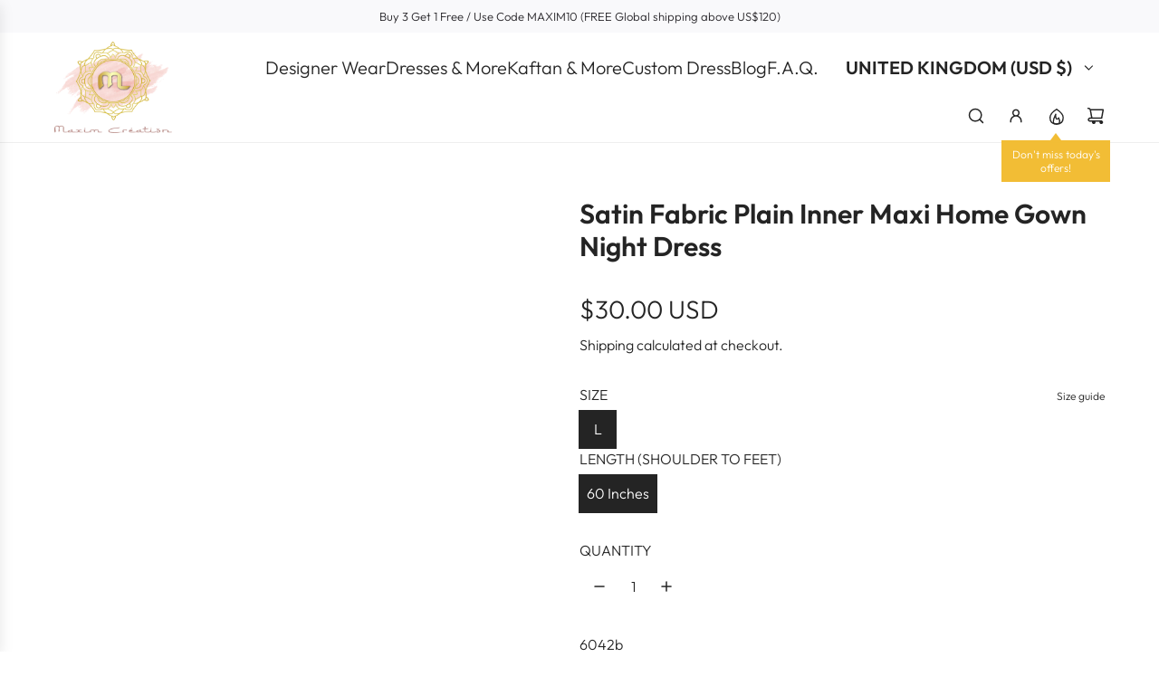

--- FILE ---
content_type: text/html; charset=utf-8
request_url: https://www.maximcreation.com/en-gb/products/satin-fabric-plain-inner-maxi-home-gown-night-dress-1
body_size: 47672
content:
<!doctype html>
<html class="js" lang="en">
<head>
  <!-- Basic page needs ================================================== -->
  <meta charset="utf-8"><meta http-equiv="X-UA-Compatible" content="IE=edge"><link rel="preconnect" href="https://fonts.shopifycdn.com" crossorigin><link href="//www.maximcreation.com/cdn/shop/t/27/assets/swiper-bundle.min.css?v=127370101718424465871764073179" rel="stylesheet" type="text/css" media="all" />
  <link href="//www.maximcreation.com/cdn/shop/t/27/assets/photoswipe.min.css?v=165459975419098386681764073164" rel="stylesheet" type="text/css" media="all" />
  <link href="//www.maximcreation.com/cdn/shop/t/27/assets/theme.min.css?v=128457264536365524961764073183" rel="stylesheet" type="text/css" media="all" />
  <link href="//www.maximcreation.com/cdn/shop/t/27/assets/custom.css?v=102493421877365237651764073163" rel="stylesheet" type="text/css" media="all" />

  
    <link rel="shortcut icon" href="//www.maximcreation.com/cdn/shop/files/Maxim-Logo_Sqaure_-_Copy.jpg?crop=center&height=180&v=1680854104&width=180" type="image/png">
    <link rel="apple-touch-icon" sizes="180x180" href="//www.maximcreation.com/cdn/shop/files/Maxim-Logo_Sqaure_-_Copy.jpg?crop=center&height=180&v=1680854104&width=180">
    <link rel="apple-touch-icon-precomposed" sizes="180x180" href="//www.maximcreation.com/cdn/shop/files/Maxim-Logo_Sqaure_-_Copy.jpg?crop=center&height=180&v=1680854104&width=180">
    <link rel="icon" type="image/png" sizes="32x32" href="//www.maximcreation.com/cdn/shop/files/Maxim-Logo_Sqaure_-_Copy.jpg?crop=center&height=32&v=1680854104&width=32">
    <link rel="icon" type="image/png" sizes="194x194" href="//www.maximcreation.com/cdn/shop/files/Maxim-Logo_Sqaure_-_Copy.jpg?crop=center&height=194&v=1680854104&width=194">
    <link rel="icon" type="image/png" sizes="192x192" href="//www.maximcreation.com/cdn/shop/files/Maxim-Logo_Sqaure_-_Copy.jpg?crop=center&height=192&v=1680854104&width=192">
    <link rel="icon" type="image/png" sizes="16x16" href="//www.maximcreation.com/cdn/shop/files/Maxim-Logo_Sqaure_-_Copy.jpg?crop=center&height=16&v=1680854104&width=16">
  

    <link rel="preload" as="font" href="//www.maximcreation.com/cdn/fonts/outfit/outfit_n6.dfcbaa80187851df2e8384061616a8eaa1702fdc.woff2" type="font/woff2" crossorigin>
    

    <link rel="preload" as="font" href="//www.maximcreation.com/cdn/fonts/outfit/outfit_n3.8c97ae4c4fac7c2ea467a6dc784857f4de7e0e37.woff2" type="font/woff2" crossorigin>
    
<!-- Title and description ================================================== -->
  <title>
    Satin Fabric Plain Inner Maxi Home Gown Night Dress &ndash; Maxim Creation
  </title>

  
    <meta name="description" content="Product ID 6042b Product Name Satin Fabric Plain Inner Maxi Home Gown Night Dress Occasion Casual &amp;amp; Party Wear Package Details 1 Box Containing 1 Piece Set. Colour Red Material Satin  Wash Care Gentle Hand Wash Only Process Time 1 Business Days. Product Description Very soft and lightweight garment  Satin fabric  P">
  

  <!-- Helpers ================================================== -->
  <!-- /snippets/social-meta-tags.liquid -->


<meta property="og:site_name" content="Maxim Creation">
<meta property="og:url" content="https://www.maximcreation.com/en-gb/products/satin-fabric-plain-inner-maxi-home-gown-night-dress-1">
<meta property="og:title" content="Satin Fabric Plain Inner Maxi Home Gown Night Dress">
<meta property="og:type" content="product">
<meta property="og:description" content="Product ID 6042b Product Name Satin Fabric Plain Inner Maxi Home Gown Night Dress Occasion Casual &amp;amp; Party Wear Package Details 1 Box Containing 1 Piece Set. Colour Red Material Satin  Wash Care Gentle Hand Wash Only Process Time 1 Business Days. Product Description Very soft and lightweight garment  Satin fabric  P">

  <meta property="og:price:amount" content="30.00">
  <meta property="og:price:currency" content="USD">

<meta property="og:image" content="http://www.maximcreation.com/cdn/shop/products/2_57e11e81-2e23-41dc-8296-1c950cd4bcdf.jpg?v=1650094555"><meta property="og:image" content="http://www.maximcreation.com/cdn/shop/products/SIZECHART_25b60a30-507d-4757-b152-468a0c23d63a.jpg?v=1650094651">
<meta property="og:image:alt" content="Satin Fabric Plain Inner Maxi Home Gown Night Dress - Maxim Creation"><meta property="og:image:alt" content="Satin Fabric Plain Inner Maxi Home Gown Night Dress - Maxim Creation">
<meta property="og:image:secure_url" content="https://www.maximcreation.com/cdn/shop/products/2_57e11e81-2e23-41dc-8296-1c950cd4bcdf.jpg?v=1650094555"><meta property="og:image:secure_url" content="https://www.maximcreation.com/cdn/shop/products/SIZECHART_25b60a30-507d-4757-b152-468a0c23d63a.jpg?v=1650094651">


<meta name="x:card" content="summary_large_image">
<meta name="x:title" content="Satin Fabric Plain Inner Maxi Home Gown Night Dress">
<meta name="x:description" content="Product ID 6042b Product Name Satin Fabric Plain Inner Maxi Home Gown Night Dress Occasion Casual &amp;amp; Party Wear Package Details 1 Box Containing 1 Piece Set. Colour Red Material Satin  Wash Care Gentle Hand Wash Only Process Time 1 Business Days. Product Description Very soft and lightweight garment  Satin fabric  P">

  <link rel="canonical" href="https://www.maximcreation.com/en-gb/products/satin-fabric-plain-inner-maxi-home-gown-night-dress-1"/>
  <meta name="viewport" content="width=device-width, initial-scale=1, shrink-to-fit=no">
  <meta name="theme-color" content="rgba(36 36 36 / 1.0)">

  <!-- CSS ================================================== -->
  <style>
/*============================================================================
  #Typography
==============================================================================*/






@font-face {
  font-family: Outfit;
  font-weight: 600;
  font-style: normal;
  font-display: swap;
  src: url("//www.maximcreation.com/cdn/fonts/outfit/outfit_n6.dfcbaa80187851df2e8384061616a8eaa1702fdc.woff2") format("woff2"),
       url("//www.maximcreation.com/cdn/fonts/outfit/outfit_n6.88384e9fc3e36038624caccb938f24ea8008a91d.woff") format("woff");
}

@font-face {
  font-family: Outfit;
  font-weight: 300;
  font-style: normal;
  font-display: swap;
  src: url("//www.maximcreation.com/cdn/fonts/outfit/outfit_n3.8c97ae4c4fac7c2ea467a6dc784857f4de7e0e37.woff2") format("woff2"),
       url("//www.maximcreation.com/cdn/fonts/outfit/outfit_n3.b50a189ccde91f9bceee88f207c18c09f0b62a7b.woff") format("woff");
}


  @font-face {
  font-family: Outfit;
  font-weight: 900;
  font-style: normal;
  font-display: swap;
  src: url("//www.maximcreation.com/cdn/fonts/outfit/outfit_n9.860250bea825a5eb12b22579df26823ac1df648b.woff2") format("woff2"),
       url("//www.maximcreation.com/cdn/fonts/outfit/outfit_n9.24d7c431e44f8b4622ceaf809ffa8dfc16efa898.woff") format("woff");
}




  @font-face {
  font-family: Outfit;
  font-weight: 400;
  font-style: normal;
  font-display: swap;
  src: url("//www.maximcreation.com/cdn/fonts/outfit/outfit_n4.387c2e2715c484a1f1075eb90d64808f1b37ac58.woff2") format("woff2"),
       url("//www.maximcreation.com/cdn/fonts/outfit/outfit_n4.aca8c81f18f62c9baa15c2dc5d1f6dd5442cdc50.woff") format("woff");
}













/*============================================================================
  #General Variables
==============================================================================*/

:root {

  --font-weight-normal: 300;
  --font-weight-bold: 400;
  --font-weight-header-bold: 900;

  --header-font-stack: Outfit, sans-serif;
  --header-font-weight: 600;
  --header-font-style: normal;
  --header-text-size: 30;
  --header-text-size-px: 30px;
  --header-mobile-text-size-px: 22px;

  --header-font-case: uppercase;
  --header-font-size: 20;
  --header-font-size-px: 20px;

  --heading-spacing: 0.0em;
  --heading-line-height: 1.2;
  --heading-font-case: normal;
  --heading-font-stack: FontDrop;

  --body-font-stack: Outfit, sans-serif;
  --body-font-weight: 300;
  --body-font-style: normal;

  --button-font-stack: Outfit, sans-serif;
  --button-font-weight: 300;
  --button-font-style: normal;

  --label-font-stack: Outfit, sans-serif;
  --label-font-weight: 300;
  --label-font-style: normal;
  --label-font-case: uppercase;
  --label-spacing: 0px;

  --navigation-font-stack: Outfit, sans-serif;
  --navigation-font-weight: 600;
  --navigation-font-style: normal;
  --navigation-font-letter-spacing: 0px;

  --base-font-size-int: 16;
  --base-font-size: 16px;

  --body-font-size-12-to-em: 0.75em;
  --body-font-size-16-to-em: 1.0em;
  --body-font-size-22-to-em: 1.38em;
  --body-font-size-28-to-em: 1.75em;
  --body-font-size-36-to-em: 2.25em;

  /* Heading Sizes */

  
  --h1-size: 38px;
  --h2-size: 30px;
  --h3-size: 26px;
  --h4-size: 23px;
  --h5-size: 19px;
  --h6-size: 16px;

  --sale-badge-color: rgba(73 73 73 / 1.0);
  --sold-out-badge-color: rgba(73 73 73 / 1.0);
  --custom-badge-color: rgba(73 73 73 / 1.0);
  --preorder-badge-color: rgba(73 73 73 / 1.0);
  --countdown-badge-color: rgba(73 73 73 / 1.0);
  --badge-font-color: rgba(255 255 255 / 1.0);

  --primary-btn-text-color: rgba(255 255 255 / 1.0);
  --primary-btn-text-color-opacity50: color-mix(in srgb, var(--primary-btn-text-color), transparent 50%);
  --primary-btn-bg-color: rgba(36 36 36 / 1.0);
  --primary-btn-bg-color-opacity50: color-mix(in srgb, var(--primary-btn-bg-color), transparent 50%);

  --button-text-case: none;
  --button-font-size: 12;
  --button-font-size-px: 12px;
  --button-text-spacing-px: 1px;

  
    --text-line-clamp: none;
  

  

  --text-color: rgba(36 36 36 / 1.0);
  --text-color-transparent05: color-mix(in srgb, var(--text-color), transparent 95%);
  --text-color-transparent10: color-mix(in srgb, var(--text-color), transparent 90%);
  --text-color-transparent15: color-mix(in srgb, var(--text-color), transparent 85%);
  --text-color-transparent25: color-mix(in srgb, var(--text-color), transparent 75%);
  --text-color-transparent30: color-mix(in srgb, var(--text-color), transparent 70%);
  --text-color-transparent40: color-mix(in srgb, var(--text-color), transparent 60%);
  --text-color-transparent50: color-mix(in srgb, var(--text-color), transparent 50%);
  --text-color-transparent5: color-mix(in srgb, var(--text-color), transparent 50%);
  --text-color-transparent6: color-mix(in srgb, var(--text-color), transparent 40%);
  --text-color-transparent7: color-mix(in srgb, var(--text-color), transparent 30%);
  --text-color-transparent8: color-mix(in srgb, var(--text-color), transparent 20%);

  
    --heading-xl-font-size: 28px;
    --heading-l-font-size: 22px;
    --subheading-font-size: 20px;
  

  
    --small-body-font-size: 14px;
  

  --link-color: rgba(36 36 36 / 1.0);
  --on-sale-color: rgba(202 24 24 / 1.0);

  --body-color: rgba(255 255 255 / 1.0);
  --body-color-darken10: #e6e6e6;
  --body-color-transparent00: color-mix(in srgb, var(--body-color), transparent 100%);
  --body-color-transparent40: color-mix(in srgb, var(--body-color), transparent 60%);
  --body-color-transparent50: color-mix(in srgb, var(--body-color), transparent 50%);
  --body-color-transparent90: color-mix(in srgb, var(--body-color), transparent 10%);

  --body-overlay-color: color-mix(in srgb, var(--body-color-darken10), transparent 30%);

  --body-secondary-color: rgba(248 248 248 / 1.0);
  --body-secondary-color-transparent00: color-mix(in srgb, var(--body-secondary-color), transparent 100%);
  --body-secondary-color-darken05: color-mix(in srgb, var(--body-secondary-color), transparent 95%);

  --color-primary-background: #fff;
  --color-primary-background-rgb: 255, 255, 255;
  --color-secondary-background: rgba(248 248 248 / 1.0);

  --border-color: rgba(36, 36, 36, 0.25);
  --link-border-color: color-mix(in srgb, var(--link-color), transparent 50%);
  --border-color-darken10: #0a0a0a;
  --view-in-space-button-background: #f2f2f2;

  --header-color: rgba(255 255 255 / 1.0);
  --header-color-darken5-filter: #f2f2f2;
  --header-color-darken5: color-mix(in srgb, var(--header-color-darken5-filter), transparent 0%);

  --header-border-color: rgba(238 238 238 / 1.0);

  --announcement-text-size: 13px;
  --announcement-text-spacing: 0px;

  --logo-font-size: 18px;

  --overlay-header-text-color: rgba(255 255 255 / 1.0);
  --nav-text-color: rgba(36 36 36 / 1.0);
  --nav-text-color-transparent5: color-mix(in srgb, var(--nav-text-color), transparent 95%);
  --nav-text-color-transparent10: color-mix(in srgb, var(--nav-text-color), transparent 90%);
  --nav-text-color-transparent30: color-mix(in srgb, var(--nav-text-color), transparent 70%);
  --nav-text-color-transparent50: color-mix(in srgb, var(--nav-text-color), transparent 50%);

  --nav-text-hover: rgba(190 190 190 / 1.0);

  --color-scheme-light-background: rgba(243 243 243 / 1.0);
  --color-scheme-light-background-transparent40: color-mix(in srgb, var(--color-scheme-light-background), transparent 60%);
  --color-scheme-light-background-transparent50: color-mix(in srgb, var(--color-scheme-light-background), transparent 50%);
  --color-scheme-light-background-rgb: 243, 243, 243;

  --color-scheme-light-text: rgba(101 101 101 / 1.0);
  --color-scheme-light-text-transparent10: color-mix(in srgb, var(--color-scheme-light-text), transparent 90%);
  --color-scheme-light-text-transparent25: color-mix(in srgb, var(--color-scheme-light-text), transparent 75%);
  --color-scheme-light-text-transparent40: color-mix(in srgb, var(--color-scheme-light-text), transparent 60%);
  --color-scheme-light-text-transparent50: color-mix(in srgb, var(--color-scheme-light-text), transparent 50%);
  --color-scheme-light-text-transparent60: color-mix(in srgb, var(--color-scheme-light-text), transparent 40%);
  --color-scheme-light-text-transparent80: color-mix(in srgb, var(--color-scheme-light-text), transparent 20%);

  --color-scheme-feature-background: rgba(255 255 255 / 1.0);
  --color-scheme-feature-background-transparent40: color-mix(in srgb, var(--color-scheme-feature-background), transparent 60%);
  --color-scheme-feature-background-transparent50: color-mix(in srgb, var(--color-scheme-feature-background), transparent 50%);
  --color-scheme-feature-background-rgb: 255, 255, 255;

  --color-scheme-feature-text: rgba(36 36 36 / 1.0);
  --color-scheme-feature-text-transparent10: color-mix(in srgb, var(--color-scheme-feature-text), transparent 90%);
  --color-scheme-feature-text-transparent25: color-mix(in srgb, var(--color-scheme-feature-text), transparent 75%);
  --color-scheme-feature-text-transparent40: color-mix(in srgb, var(--color-scheme-feature-text), transparent 60%);
  --color-scheme-feature-text-transparent50: color-mix(in srgb, var(--color-scheme-feature-text), transparent 50%);
  --color-scheme-feature-text-transparent60: color-mix(in srgb, var(--color-scheme-feature-text), transparent 40%);
  --color-scheme-feature-text-transparent80: color-mix(in srgb, var(--color-scheme-feature-text), transparent 20%);

  --homepage-sections-accent-secondary-color-transparent60: color-mix(in srgb, var(--color-scheme-feature-text), transparent 40%);

  --color-scheme-dark-background: rgba(51 51 51 / 1.0);
  --color-scheme-dark-background-transparent40: color-mix(in srgb, var(--color-scheme-dark-background), transparent 60%);
  --color-scheme-dark-background-transparent50: color-mix(in srgb, var(--color-scheme-dark-background), transparent 50%);
  --color-scheme-dark-background-rgb: 51, 51, 51;

  --color-scheme-dark-text: rgba(243 243 243 / 1.0);
  --color-scheme-dark-text-transparent10: color-mix(in srgb, var(--color-scheme-dark-text), transparent 90%);
  --color-scheme-dark-text-transparent25: color-mix(in srgb, var(--color-scheme-dark-text), transparent 75%);
  --color-scheme-dark-text-transparent40: color-mix(in srgb, var(--color-scheme-dark-text), transparent 60%);
  --color-scheme-dark-text-transparent50: color-mix(in srgb, var(--color-scheme-dark-text), transparent 50%);
  --color-scheme-dark-text-transparent60: color-mix(in srgb, var(--color-scheme-dark-text), transparent 40%);
  --color-scheme-dark-text-transparent80: color-mix(in srgb, var(--color-scheme-dark-text), transparent 20%);

  --filter-bg-color: rgba(36, 36, 36, 0.1);

  --menu-drawer-color: rgba(255 255 255 / 1.0);
  --menu-drawer-text-color: rgba(36 36 36 / 1.0);
  --menu-drawer-text-color-transparent10: color-mix(in srgb, var(--menu-drawer-text-color), transparent 90%);
  --menu-drawer-text-color-transparent30: color-mix(in srgb, var(--menu-drawer-text-color), transparent 70%);
  --menu-drawer-border-color: color-mix(in srgb, var(--menu-drawer-text-color), transparent 75%);
  --menu-drawer-text-hover-color: rgba(159 159 159 / 1.0);

  --cart-drawer-color: rgba(255 255 255 / 1.0);
  --cart-drawer-color-transparent50: color-mix(in srgb, var(--cart-drawer-color), transparent 50%);
  --cart-drawer-text-color: rgba(36 36 36 / 1.0);
  --cart-drawer-text-color-transparent10: color-mix(in srgb, var(--cart-drawer-text-color), transparent 90%);
  --cart-drawer-text-color-transparent25: color-mix(in srgb, var(--cart-drawer-text-color), transparent 75%);
  --cart-drawer-text-color-transparent40: color-mix(in srgb, var(--cart-drawer-text-color), transparent 60%);
  --cart-drawer-text-color-transparent50: color-mix(in srgb, var(--cart-drawer-text-color), transparent 50%);
  --cart-drawer-text-color-transparent70: color-mix(in srgb, var(--cart-drawer-text-color), transparent 30%);
  --cart-drawer-border-color: color-mix(in srgb, var(--cart-drawer-text-color), transparent 75%);

  --success-color: #28a745;
  --error-color: #DC3545;
  --warning-color: #EB9247;

  /* Shop Pay Installments variables */
  --color-body: rgba(248 248 248 / 1.0);
  --color-bg: rgba(248 248 248 / 1.0);

  /* Checkbox */
  --checkbox-size: 16px;
  --inline-icon-size: 16px;
  --line-height-base: 1.6;

  /* Grid spacing */
  --grid-spacing: 10px;
  
    --grid-spacing-tight: 10px;
    --grid-spacing-loose: 10px;
  

  /* Border radius */
  --block-border-radius: 0;
  --input-border-radius: 0;
  --thumbnail-border-radius: 0;
  --badge-border-radius: 0;
  

  --swatch-border-radius: 0;
  
    --swatch-border-radius: 50%;
  
}
</style>

  <style data-shopify>
    *,
    *::before,
    *::after {
      box-sizing: inherit;
    }

    html {
      box-sizing: border-box;
      background-color: var(--body-color);
      height: 100%;
      margin: 0;
    }

    body {
      background-color: var(--body-color);
      min-height: 100%;
      margin: 0;
      display: grid;
      grid-template-rows: auto auto 1fr auto;
      grid-template-columns: 100%;
      overflow-x: hidden;
    }

    .sr-only {
      position: absolute;
      width: 1px;
      height: 1px;
      padding: 0;
      margin: -1px;
      overflow: hidden;
      clip: rect(0, 0, 0, 0);
      border: 0;
    }

    .sr-only-focusable:active, .sr-only-focusable:focus {
      position: static;
      width: auto;
      height: auto;
      margin: 0;
      overflow: visible;
      clip: auto;
    }
  </style>

  <!-- Header hook for plugins ================================================== -->
  <script>window.performance && window.performance.mark && window.performance.mark('shopify.content_for_header.start');</script><meta id="shopify-digital-wallet" name="shopify-digital-wallet" content="/7705100373/digital_wallets/dialog">
<meta name="shopify-checkout-api-token" content="9698924f8c56a333ae11647dd5ffb5ad">
<meta id="in-context-paypal-metadata" data-shop-id="7705100373" data-venmo-supported="false" data-environment="production" data-locale="en_US" data-paypal-v4="true" data-currency="USD">
<link rel="alternate" hreflang="x-default" href="https://www.maximcreation.com/products/satin-fabric-plain-inner-maxi-home-gown-night-dress-1">
<link rel="alternate" hreflang="en" href="https://www.maximcreation.com/products/satin-fabric-plain-inner-maxi-home-gown-night-dress-1">
<link rel="alternate" hreflang="en-AU" href="https://www.maximcreation.com/en-au/products/satin-fabric-plain-inner-maxi-home-gown-night-dress-1">
<link rel="alternate" hreflang="en-CA" href="https://www.maximcreation.com/en-ca/products/satin-fabric-plain-inner-maxi-home-gown-night-dress-1">
<link rel="alternate" hreflang="en-SA" href="https://www.maximcreation.com/en-gulf/products/satin-fabric-plain-inner-maxi-home-gown-night-dress-1">
<link rel="alternate" hreflang="fr-SA" href="https://www.maximcreation.com/fr-gulf/products/satin-fabric-plain-inner-maxi-home-gown-night-dress-1">
<link rel="alternate" hreflang="ar-SA" href="https://www.maximcreation.com/ar-gulf/products/satin-fabric-plain-inner-maxi-home-gown-night-dress-1">
<link rel="alternate" hreflang="en-AE" href="https://www.maximcreation.com/en-gulf/products/satin-fabric-plain-inner-maxi-home-gown-night-dress-1">
<link rel="alternate" hreflang="fr-AE" href="https://www.maximcreation.com/fr-gulf/products/satin-fabric-plain-inner-maxi-home-gown-night-dress-1">
<link rel="alternate" hreflang="ar-AE" href="https://www.maximcreation.com/ar-gulf/products/satin-fabric-plain-inner-maxi-home-gown-night-dress-1">
<link rel="alternate" hreflang="en-JO" href="https://www.maximcreation.com/en-gulf/products/satin-fabric-plain-inner-maxi-home-gown-night-dress-1">
<link rel="alternate" hreflang="fr-JO" href="https://www.maximcreation.com/fr-gulf/products/satin-fabric-plain-inner-maxi-home-gown-night-dress-1">
<link rel="alternate" hreflang="ar-JO" href="https://www.maximcreation.com/ar-gulf/products/satin-fabric-plain-inner-maxi-home-gown-night-dress-1">
<link rel="alternate" hreflang="en-QA" href="https://www.maximcreation.com/en-gulf/products/satin-fabric-plain-inner-maxi-home-gown-night-dress-1">
<link rel="alternate" hreflang="fr-QA" href="https://www.maximcreation.com/fr-gulf/products/satin-fabric-plain-inner-maxi-home-gown-night-dress-1">
<link rel="alternate" hreflang="ar-QA" href="https://www.maximcreation.com/ar-gulf/products/satin-fabric-plain-inner-maxi-home-gown-night-dress-1">
<link rel="alternate" hreflang="en-KW" href="https://www.maximcreation.com/en-gulf/products/satin-fabric-plain-inner-maxi-home-gown-night-dress-1">
<link rel="alternate" hreflang="fr-KW" href="https://www.maximcreation.com/fr-gulf/products/satin-fabric-plain-inner-maxi-home-gown-night-dress-1">
<link rel="alternate" hreflang="ar-KW" href="https://www.maximcreation.com/ar-gulf/products/satin-fabric-plain-inner-maxi-home-gown-night-dress-1">
<link rel="alternate" hreflang="en-IL" href="https://www.maximcreation.com/en-il/products/satin-fabric-plain-inner-maxi-home-gown-night-dress-1">
<link rel="alternate" hreflang="en-SG" href="https://www.maximcreation.com/en-sg/products/satin-fabric-plain-inner-maxi-home-gown-night-dress-1">
<link rel="alternate" hreflang="en-GB" href="https://www.maximcreation.com/en-gb/products/satin-fabric-plain-inner-maxi-home-gown-night-dress-1">
<link rel="alternate" type="application/json+oembed" href="https://www.maximcreation.com/en-gb/products/satin-fabric-plain-inner-maxi-home-gown-night-dress-1.oembed">
<script async="async" src="/checkouts/internal/preloads.js?locale=en-GB"></script>
<script id="shopify-features" type="application/json">{"accessToken":"9698924f8c56a333ae11647dd5ffb5ad","betas":["rich-media-storefront-analytics"],"domain":"www.maximcreation.com","predictiveSearch":true,"shopId":7705100373,"locale":"en"}</script>
<script>var Shopify = Shopify || {};
Shopify.shop = "maxims-boutique.myshopify.com";
Shopify.locale = "en";
Shopify.currency = {"active":"USD","rate":"1.0"};
Shopify.country = "GB";
Shopify.theme = {"name":"25.11.2025-3rd Updated copy from Dec'24","id":154993164537,"schema_name":"Envy","schema_version":"35.1.1","theme_store_id":411,"role":"main"};
Shopify.theme.handle = "null";
Shopify.theme.style = {"id":null,"handle":null};
Shopify.cdnHost = "www.maximcreation.com/cdn";
Shopify.routes = Shopify.routes || {};
Shopify.routes.root = "/en-gb/";</script>
<script type="module">!function(o){(o.Shopify=o.Shopify||{}).modules=!0}(window);</script>
<script>!function(o){function n(){var o=[];function n(){o.push(Array.prototype.slice.apply(arguments))}return n.q=o,n}var t=o.Shopify=o.Shopify||{};t.loadFeatures=n(),t.autoloadFeatures=n()}(window);</script>
<script id="shop-js-analytics" type="application/json">{"pageType":"product"}</script>
<script defer="defer" async type="module" src="//www.maximcreation.com/cdn/shopifycloud/shop-js/modules/v2/client.init-shop-cart-sync_C5BV16lS.en.esm.js"></script>
<script defer="defer" async type="module" src="//www.maximcreation.com/cdn/shopifycloud/shop-js/modules/v2/chunk.common_CygWptCX.esm.js"></script>
<script type="module">
  await import("//www.maximcreation.com/cdn/shopifycloud/shop-js/modules/v2/client.init-shop-cart-sync_C5BV16lS.en.esm.js");
await import("//www.maximcreation.com/cdn/shopifycloud/shop-js/modules/v2/chunk.common_CygWptCX.esm.js");

  window.Shopify.SignInWithShop?.initShopCartSync?.({"fedCMEnabled":true,"windoidEnabled":true});

</script>
<script>(function() {
  var isLoaded = false;
  function asyncLoad() {
    if (isLoaded) return;
    isLoaded = true;
    var urls = ["https:\/\/ecommplugins-trustboxsettings.trustpilot.com\/maxims-boutique.myshopify.com.js?settings=1676707840662\u0026shop=maxims-boutique.myshopify.com","https:\/\/ecommplugins-scripts.trustpilot.com\/v2.1\/js\/header.min.js?settings=eyJrZXkiOiJQVHdjRlJPb05xemdUQzJ2IiwicyI6InNrdSJ9\u0026shop=maxims-boutique.myshopify.com","https:\/\/widget.trustpilot.com\/bootstrap\/v5\/tp.widget.sync.bootstrap.min.js?shop=maxims-boutique.myshopify.com","https:\/\/atlantis.live.zoko.io\/scripts\/main.js?shop=maxims-boutique.myshopify.com","https:\/\/atlantis.live.zoko.io\/scripts\/main.js?v=v2\u0026shop=maxims-boutique.myshopify.com","https:\/\/d1639lhkj5l89m.cloudfront.net\/js\/storefront\/uppromote.js?shop=maxims-boutique.myshopify.com"];
    for (var i = 0; i < urls.length; i++) {
      var s = document.createElement('script');
      s.type = 'text/javascript';
      s.async = true;
      s.src = urls[i];
      var x = document.getElementsByTagName('script')[0];
      x.parentNode.insertBefore(s, x);
    }
  };
  if(window.attachEvent) {
    window.attachEvent('onload', asyncLoad);
  } else {
    window.addEventListener('load', asyncLoad, false);
  }
})();</script>
<script id="__st">var __st={"a":7705100373,"offset":-18000,"reqid":"9c29f810-da1a-4acd-8eff-c093a7ca6ee0-1768731416","pageurl":"www.maximcreation.com\/en-gb\/products\/satin-fabric-plain-inner-maxi-home-gown-night-dress-1","u":"de7966593457","p":"product","rtyp":"product","rid":7604471693561};</script>
<script>window.ShopifyPaypalV4VisibilityTracking = true;</script>
<script id="captcha-bootstrap">!function(){'use strict';const t='contact',e='account',n='new_comment',o=[[t,t],['blogs',n],['comments',n],[t,'customer']],c=[[e,'customer_login'],[e,'guest_login'],[e,'recover_customer_password'],[e,'create_customer']],r=t=>t.map((([t,e])=>`form[action*='/${t}']:not([data-nocaptcha='true']) input[name='form_type'][value='${e}']`)).join(','),a=t=>()=>t?[...document.querySelectorAll(t)].map((t=>t.form)):[];function s(){const t=[...o],e=r(t);return a(e)}const i='password',u='form_key',d=['recaptcha-v3-token','g-recaptcha-response','h-captcha-response',i],f=()=>{try{return window.sessionStorage}catch{return}},m='__shopify_v',_=t=>t.elements[u];function p(t,e,n=!1){try{const o=window.sessionStorage,c=JSON.parse(o.getItem(e)),{data:r}=function(t){const{data:e,action:n}=t;return t[m]||n?{data:e,action:n}:{data:t,action:n}}(c);for(const[e,n]of Object.entries(r))t.elements[e]&&(t.elements[e].value=n);n&&o.removeItem(e)}catch(o){console.error('form repopulation failed',{error:o})}}const l='form_type',E='cptcha';function T(t){t.dataset[E]=!0}const w=window,h=w.document,L='Shopify',v='ce_forms',y='captcha';let A=!1;((t,e)=>{const n=(g='f06e6c50-85a8-45c8-87d0-21a2b65856fe',I='https://cdn.shopify.com/shopifycloud/storefront-forms-hcaptcha/ce_storefront_forms_captcha_hcaptcha.v1.5.2.iife.js',D={infoText:'Protected by hCaptcha',privacyText:'Privacy',termsText:'Terms'},(t,e,n)=>{const o=w[L][v],c=o.bindForm;if(c)return c(t,g,e,D).then(n);var r;o.q.push([[t,g,e,D],n]),r=I,A||(h.body.append(Object.assign(h.createElement('script'),{id:'captcha-provider',async:!0,src:r})),A=!0)});var g,I,D;w[L]=w[L]||{},w[L][v]=w[L][v]||{},w[L][v].q=[],w[L][y]=w[L][y]||{},w[L][y].protect=function(t,e){n(t,void 0,e),T(t)},Object.freeze(w[L][y]),function(t,e,n,w,h,L){const[v,y,A,g]=function(t,e,n){const i=e?o:[],u=t?c:[],d=[...i,...u],f=r(d),m=r(i),_=r(d.filter((([t,e])=>n.includes(e))));return[a(f),a(m),a(_),s()]}(w,h,L),I=t=>{const e=t.target;return e instanceof HTMLFormElement?e:e&&e.form},D=t=>v().includes(t);t.addEventListener('submit',(t=>{const e=I(t);if(!e)return;const n=D(e)&&!e.dataset.hcaptchaBound&&!e.dataset.recaptchaBound,o=_(e),c=g().includes(e)&&(!o||!o.value);(n||c)&&t.preventDefault(),c&&!n&&(function(t){try{if(!f())return;!function(t){const e=f();if(!e)return;const n=_(t);if(!n)return;const o=n.value;o&&e.removeItem(o)}(t);const e=Array.from(Array(32),(()=>Math.random().toString(36)[2])).join('');!function(t,e){_(t)||t.append(Object.assign(document.createElement('input'),{type:'hidden',name:u})),t.elements[u].value=e}(t,e),function(t,e){const n=f();if(!n)return;const o=[...t.querySelectorAll(`input[type='${i}']`)].map((({name:t})=>t)),c=[...d,...o],r={};for(const[a,s]of new FormData(t).entries())c.includes(a)||(r[a]=s);n.setItem(e,JSON.stringify({[m]:1,action:t.action,data:r}))}(t,e)}catch(e){console.error('failed to persist form',e)}}(e),e.submit())}));const S=(t,e)=>{t&&!t.dataset[E]&&(n(t,e.some((e=>e===t))),T(t))};for(const o of['focusin','change'])t.addEventListener(o,(t=>{const e=I(t);D(e)&&S(e,y())}));const B=e.get('form_key'),M=e.get(l),P=B&&M;t.addEventListener('DOMContentLoaded',(()=>{const t=y();if(P)for(const e of t)e.elements[l].value===M&&p(e,B);[...new Set([...A(),...v().filter((t=>'true'===t.dataset.shopifyCaptcha))])].forEach((e=>S(e,t)))}))}(h,new URLSearchParams(w.location.search),n,t,e,['guest_login'])})(!0,!0)}();</script>
<script integrity="sha256-4kQ18oKyAcykRKYeNunJcIwy7WH5gtpwJnB7kiuLZ1E=" data-source-attribution="shopify.loadfeatures" defer="defer" src="//www.maximcreation.com/cdn/shopifycloud/storefront/assets/storefront/load_feature-a0a9edcb.js" crossorigin="anonymous"></script>
<script data-source-attribution="shopify.dynamic_checkout.dynamic.init">var Shopify=Shopify||{};Shopify.PaymentButton=Shopify.PaymentButton||{isStorefrontPortableWallets:!0,init:function(){window.Shopify.PaymentButton.init=function(){};var t=document.createElement("script");t.src="https://www.maximcreation.com/cdn/shopifycloud/portable-wallets/latest/portable-wallets.en.js",t.type="module",document.head.appendChild(t)}};
</script>
<script data-source-attribution="shopify.dynamic_checkout.buyer_consent">
  function portableWalletsHideBuyerConsent(e){var t=document.getElementById("shopify-buyer-consent"),n=document.getElementById("shopify-subscription-policy-button");t&&n&&(t.classList.add("hidden"),t.setAttribute("aria-hidden","true"),n.removeEventListener("click",e))}function portableWalletsShowBuyerConsent(e){var t=document.getElementById("shopify-buyer-consent"),n=document.getElementById("shopify-subscription-policy-button");t&&n&&(t.classList.remove("hidden"),t.removeAttribute("aria-hidden"),n.addEventListener("click",e))}window.Shopify?.PaymentButton&&(window.Shopify.PaymentButton.hideBuyerConsent=portableWalletsHideBuyerConsent,window.Shopify.PaymentButton.showBuyerConsent=portableWalletsShowBuyerConsent);
</script>
<script>
  function portableWalletsCleanup(e){e&&e.src&&console.error("Failed to load portable wallets script "+e.src);var t=document.querySelectorAll("shopify-accelerated-checkout .shopify-payment-button__skeleton, shopify-accelerated-checkout-cart .wallet-cart-button__skeleton"),e=document.getElementById("shopify-buyer-consent");for(let e=0;e<t.length;e++)t[e].remove();e&&e.remove()}function portableWalletsNotLoadedAsModule(e){e instanceof ErrorEvent&&"string"==typeof e.message&&e.message.includes("import.meta")&&"string"==typeof e.filename&&e.filename.includes("portable-wallets")&&(window.removeEventListener("error",portableWalletsNotLoadedAsModule),window.Shopify.PaymentButton.failedToLoad=e,"loading"===document.readyState?document.addEventListener("DOMContentLoaded",window.Shopify.PaymentButton.init):window.Shopify.PaymentButton.init())}window.addEventListener("error",portableWalletsNotLoadedAsModule);
</script>

<script type="module" src="https://www.maximcreation.com/cdn/shopifycloud/portable-wallets/latest/portable-wallets.en.js" onError="portableWalletsCleanup(this)" crossorigin="anonymous"></script>
<script nomodule>
  document.addEventListener("DOMContentLoaded", portableWalletsCleanup);
</script>

<script id='scb4127' type='text/javascript' async='' src='https://www.maximcreation.com/cdn/shopifycloud/privacy-banner/storefront-banner.js'></script><link id="shopify-accelerated-checkout-styles" rel="stylesheet" media="screen" href="https://www.maximcreation.com/cdn/shopifycloud/portable-wallets/latest/accelerated-checkout-backwards-compat.css" crossorigin="anonymous">
<style id="shopify-accelerated-checkout-cart">
        #shopify-buyer-consent {
  margin-top: 1em;
  display: inline-block;
  width: 100%;
}

#shopify-buyer-consent.hidden {
  display: none;
}

#shopify-subscription-policy-button {
  background: none;
  border: none;
  padding: 0;
  text-decoration: underline;
  font-size: inherit;
  cursor: pointer;
}

#shopify-subscription-policy-button::before {
  box-shadow: none;
}

      </style>

<script>window.performance && window.performance.mark && window.performance.mark('shopify.content_for_header.end');</script>

  <script defer src="//www.maximcreation.com/cdn/shop/t/27/assets/eventBus.js?v=100401504747444416941764073164"></script>

  <script type="text/javascript">
		window.wetheme = {
			name: 'Flow',
			webcomponentRegistry: {
        registry: {},
				checkScriptLoaded: function(key) {
					return window.wetheme.webcomponentRegistry.registry[key] ? true : false
				},
        register: function(registration) {
            if(!window.wetheme.webcomponentRegistry.checkScriptLoaded(registration.key)) {
              window.wetheme.webcomponentRegistry.registry[registration.key] = registration
            }
        }
      }
    };
	</script>

  

  
  <meta name="google-site-verification" content="SPEURKDqFaCuJGs8PE-JF1VAL0gYiT21FE4u9lWKIBQ" />
  
<!-- BEGIN app block: shopify://apps/blockify-fraud-filter/blocks/app_embed/2e3e0ba5-0e70-447a-9ec5-3bf76b5ef12e --> 
 
 
    <script>
        window.blockifyShopIdentifier = "maxims-boutique.myshopify.com";
        window.ipBlockerMetafields = "{\"showOverlayByPass\":false,\"disableSpyExtensions\":true,\"blockUnknownBots\":false,\"activeApp\":true,\"blockByMetafield\":false,\"visitorAnalytic\":true,\"showWatermark\":true}";
        window.blockifyRules = null;
        window.ipblockerBlockTemplate = "{\"customCss\":\"#blockify---container{--bg-blockify: #fff;position:relative}#blockify---container::after{content:'';position:absolute;inset:0;background-repeat:no-repeat !important;background-size:cover !important;background:var(--bg-blockify);z-index:0}#blockify---container #blockify---container__inner{display:flex;flex-direction:column;align-items:center;position:relative;z-index:1}#blockify---container #blockify---container__inner #blockify-block-content{display:flex;flex-direction:column;align-items:center;text-align:center}#blockify---container #blockify---container__inner #blockify-block-content #blockify-block-superTitle{display:none !important}#blockify---container #blockify---container__inner #blockify-block-content #blockify-block-title{font-size:313%;font-weight:bold;margin-top:1em}@media only screen and (min-width: 768px) and (max-width: 1199px){#blockify---container #blockify---container__inner #blockify-block-content #blockify-block-title{font-size:188%}}@media only screen and (max-width: 767px){#blockify---container #blockify---container__inner #blockify-block-content #blockify-block-title{font-size:107%}}#blockify---container #blockify---container__inner #blockify-block-content #blockify-block-description{font-size:125%;margin:1.5em;line-height:1.5}@media only screen and (min-width: 768px) and (max-width: 1199px){#blockify---container #blockify---container__inner #blockify-block-content #blockify-block-description{font-size:88%}}@media only screen and (max-width: 767px){#blockify---container #blockify---container__inner #blockify-block-content #blockify-block-description{font-size:107%}}#blockify---container #blockify---container__inner #blockify-block-content #blockify-block-description #blockify-block-text-blink{display:none !important}#blockify---container #blockify---container__inner #blockify-logo-block-image{position:relative;width:400px;height:auto;max-height:300px}@media only screen and (max-width: 767px){#blockify---container #blockify---container__inner #blockify-logo-block-image{width:200px}}#blockify---container #blockify---container__inner #blockify-logo-block-image::before{content:'';display:block;padding-bottom:56.2%}#blockify---container #blockify---container__inner #blockify-logo-block-image img{position:absolute;top:0;left:0;width:100%;height:100%;object-fit:contain}\\n\",\"logoImage\":{\"active\":true,\"value\":\"https:\/\/fraud.blockifyapp.com\/s\/api\/public\/assets\/default-thumbnail.png\",\"altText\":\"Red octagonal stop sign with a black hand symbol in the center, indicating a warning or prohibition\"},\"superTitle\":{\"active\":false,\"text\":\"403\",\"color\":\"#899df1\"},\"title\":{\"active\":true,\"text\":\"Access Denied\",\"color\":\"#000\"},\"description\":{\"active\":true,\"text\":\"The site owner may have set restrictions that prevent you from accessing the site. Please contact the site owner for access.\",\"color\":\"#000\"},\"background\":{\"active\":true,\"value\":\"#fff\",\"type\":\"1\",\"colorFrom\":null,\"colorTo\":null}}";

        
            window.blockifyProductCollections = [404866498809,88805343317,394570170617,408856166649];
        
    </script>
<link href="https://cdn.shopify.com/extensions/019bc61e-5a2c-71e1-9b16-ae80802f2aca/blockify-shopify-287/assets/blockify-embed.min.js" as="script" type="text/javascript" rel="preload"><link href="https://cdn.shopify.com/extensions/019bc61e-5a2c-71e1-9b16-ae80802f2aca/blockify-shopify-287/assets/prevent-bypass-script.min.js" as="script" type="text/javascript" rel="preload">
<script type="text/javascript">
    window.blockifyBaseUrl = 'https://fraud.blockifyapp.com/s/api';
    window.blockifyPublicUrl = 'https://fraud.blockifyapp.com/s/api/public';
    window.bucketUrl = 'https://storage.synctrack.io/megamind-fraud';
    window.storefrontApiUrl  = 'https://fraud.blockifyapp.com/p/api';
</script>
<script type="text/javascript">
  window.blockifyChecking = true;
</script>
<script id="blockifyScriptByPass" type="text/javascript" src=https://cdn.shopify.com/extensions/019bc61e-5a2c-71e1-9b16-ae80802f2aca/blockify-shopify-287/assets/prevent-bypass-script.min.js async></script>
<script id="blockifyScriptTag" type="text/javascript" src=https://cdn.shopify.com/extensions/019bc61e-5a2c-71e1-9b16-ae80802f2aca/blockify-shopify-287/assets/blockify-embed.min.js async></script>


<!-- END app block --><!-- BEGIN app block: shopify://apps/microsoft-clarity/blocks/clarity_js/31c3d126-8116-4b4a-8ba1-baeda7c4aeea -->
<script type="text/javascript">
  (function (c, l, a, r, i, t, y) {
    c[a] = c[a] || function () { (c[a].q = c[a].q || []).push(arguments); };
    t = l.createElement(r); t.async = 1; t.src = "https://www.clarity.ms/tag/" + i + "?ref=shopify";
    y = l.getElementsByTagName(r)[0]; y.parentNode.insertBefore(t, y);

    c.Shopify.loadFeatures([{ name: "consent-tracking-api", version: "0.1" }], error => {
      if (error) {
        console.error("Error loading Shopify features:", error);
        return;
      }

      c[a]('consentv2', {
        ad_Storage: c.Shopify.customerPrivacy.marketingAllowed() ? "granted" : "denied",
        analytics_Storage: c.Shopify.customerPrivacy.analyticsProcessingAllowed() ? "granted" : "denied",
      });
    });

    l.addEventListener("visitorConsentCollected", function (e) {
      c[a]('consentv2', {
        ad_Storage: e.detail.marketingAllowed ? "granted" : "denied",
        analytics_Storage: e.detail.analyticsAllowed ? "granted" : "denied",
      });
    });
  })(window, document, "clarity", "script", "umdx0pli8w");
</script>



<!-- END app block --><!-- BEGIN app block: shopify://apps/microsoft-clarity/blocks/brandAgents_js/31c3d126-8116-4b4a-8ba1-baeda7c4aeea -->





<!-- END app block --><link href="https://monorail-edge.shopifysvc.com" rel="dns-prefetch">
<script>(function(){if ("sendBeacon" in navigator && "performance" in window) {try {var session_token_from_headers = performance.getEntriesByType('navigation')[0].serverTiming.find(x => x.name == '_s').description;} catch {var session_token_from_headers = undefined;}var session_cookie_matches = document.cookie.match(/_shopify_s=([^;]*)/);var session_token_from_cookie = session_cookie_matches && session_cookie_matches.length === 2 ? session_cookie_matches[1] : "";var session_token = session_token_from_headers || session_token_from_cookie || "";function handle_abandonment_event(e) {var entries = performance.getEntries().filter(function(entry) {return /monorail-edge.shopifysvc.com/.test(entry.name);});if (!window.abandonment_tracked && entries.length === 0) {window.abandonment_tracked = true;var currentMs = Date.now();var navigation_start = performance.timing.navigationStart;var payload = {shop_id: 7705100373,url: window.location.href,navigation_start,duration: currentMs - navigation_start,session_token,page_type: "product"};window.navigator.sendBeacon("https://monorail-edge.shopifysvc.com/v1/produce", JSON.stringify({schema_id: "online_store_buyer_site_abandonment/1.1",payload: payload,metadata: {event_created_at_ms: currentMs,event_sent_at_ms: currentMs}}));}}window.addEventListener('pagehide', handle_abandonment_event);}}());</script>
<script id="web-pixels-manager-setup">(function e(e,d,r,n,o){if(void 0===o&&(o={}),!Boolean(null===(a=null===(i=window.Shopify)||void 0===i?void 0:i.analytics)||void 0===a?void 0:a.replayQueue)){var i,a;window.Shopify=window.Shopify||{};var t=window.Shopify;t.analytics=t.analytics||{};var s=t.analytics;s.replayQueue=[],s.publish=function(e,d,r){return s.replayQueue.push([e,d,r]),!0};try{self.performance.mark("wpm:start")}catch(e){}var l=function(){var e={modern:/Edge?\/(1{2}[4-9]|1[2-9]\d|[2-9]\d{2}|\d{4,})\.\d+(\.\d+|)|Firefox\/(1{2}[4-9]|1[2-9]\d|[2-9]\d{2}|\d{4,})\.\d+(\.\d+|)|Chrom(ium|e)\/(9{2}|\d{3,})\.\d+(\.\d+|)|(Maci|X1{2}).+ Version\/(15\.\d+|(1[6-9]|[2-9]\d|\d{3,})\.\d+)([,.]\d+|)( \(\w+\)|)( Mobile\/\w+|) Safari\/|Chrome.+OPR\/(9{2}|\d{3,})\.\d+\.\d+|(CPU[ +]OS|iPhone[ +]OS|CPU[ +]iPhone|CPU IPhone OS|CPU iPad OS)[ +]+(15[._]\d+|(1[6-9]|[2-9]\d|\d{3,})[._]\d+)([._]\d+|)|Android:?[ /-](13[3-9]|1[4-9]\d|[2-9]\d{2}|\d{4,})(\.\d+|)(\.\d+|)|Android.+Firefox\/(13[5-9]|1[4-9]\d|[2-9]\d{2}|\d{4,})\.\d+(\.\d+|)|Android.+Chrom(ium|e)\/(13[3-9]|1[4-9]\d|[2-9]\d{2}|\d{4,})\.\d+(\.\d+|)|SamsungBrowser\/([2-9]\d|\d{3,})\.\d+/,legacy:/Edge?\/(1[6-9]|[2-9]\d|\d{3,})\.\d+(\.\d+|)|Firefox\/(5[4-9]|[6-9]\d|\d{3,})\.\d+(\.\d+|)|Chrom(ium|e)\/(5[1-9]|[6-9]\d|\d{3,})\.\d+(\.\d+|)([\d.]+$|.*Safari\/(?![\d.]+ Edge\/[\d.]+$))|(Maci|X1{2}).+ Version\/(10\.\d+|(1[1-9]|[2-9]\d|\d{3,})\.\d+)([,.]\d+|)( \(\w+\)|)( Mobile\/\w+|) Safari\/|Chrome.+OPR\/(3[89]|[4-9]\d|\d{3,})\.\d+\.\d+|(CPU[ +]OS|iPhone[ +]OS|CPU[ +]iPhone|CPU IPhone OS|CPU iPad OS)[ +]+(10[._]\d+|(1[1-9]|[2-9]\d|\d{3,})[._]\d+)([._]\d+|)|Android:?[ /-](13[3-9]|1[4-9]\d|[2-9]\d{2}|\d{4,})(\.\d+|)(\.\d+|)|Mobile Safari.+OPR\/([89]\d|\d{3,})\.\d+\.\d+|Android.+Firefox\/(13[5-9]|1[4-9]\d|[2-9]\d{2}|\d{4,})\.\d+(\.\d+|)|Android.+Chrom(ium|e)\/(13[3-9]|1[4-9]\d|[2-9]\d{2}|\d{4,})\.\d+(\.\d+|)|Android.+(UC? ?Browser|UCWEB|U3)[ /]?(15\.([5-9]|\d{2,})|(1[6-9]|[2-9]\d|\d{3,})\.\d+)\.\d+|SamsungBrowser\/(5\.\d+|([6-9]|\d{2,})\.\d+)|Android.+MQ{2}Browser\/(14(\.(9|\d{2,})|)|(1[5-9]|[2-9]\d|\d{3,})(\.\d+|))(\.\d+|)|K[Aa][Ii]OS\/(3\.\d+|([4-9]|\d{2,})\.\d+)(\.\d+|)/},d=e.modern,r=e.legacy,n=navigator.userAgent;return n.match(d)?"modern":n.match(r)?"legacy":"unknown"}(),u="modern"===l?"modern":"legacy",c=(null!=n?n:{modern:"",legacy:""})[u],f=function(e){return[e.baseUrl,"/wpm","/b",e.hashVersion,"modern"===e.buildTarget?"m":"l",".js"].join("")}({baseUrl:d,hashVersion:r,buildTarget:u}),m=function(e){var d=e.version,r=e.bundleTarget,n=e.surface,o=e.pageUrl,i=e.monorailEndpoint;return{emit:function(e){var a=e.status,t=e.errorMsg,s=(new Date).getTime(),l=JSON.stringify({metadata:{event_sent_at_ms:s},events:[{schema_id:"web_pixels_manager_load/3.1",payload:{version:d,bundle_target:r,page_url:o,status:a,surface:n,error_msg:t},metadata:{event_created_at_ms:s}}]});if(!i)return console&&console.warn&&console.warn("[Web Pixels Manager] No Monorail endpoint provided, skipping logging."),!1;try{return self.navigator.sendBeacon.bind(self.navigator)(i,l)}catch(e){}var u=new XMLHttpRequest;try{return u.open("POST",i,!0),u.setRequestHeader("Content-Type","text/plain"),u.send(l),!0}catch(e){return console&&console.warn&&console.warn("[Web Pixels Manager] Got an unhandled error while logging to Monorail."),!1}}}}({version:r,bundleTarget:l,surface:e.surface,pageUrl:self.location.href,monorailEndpoint:e.monorailEndpoint});try{o.browserTarget=l,function(e){var d=e.src,r=e.async,n=void 0===r||r,o=e.onload,i=e.onerror,a=e.sri,t=e.scriptDataAttributes,s=void 0===t?{}:t,l=document.createElement("script"),u=document.querySelector("head"),c=document.querySelector("body");if(l.async=n,l.src=d,a&&(l.integrity=a,l.crossOrigin="anonymous"),s)for(var f in s)if(Object.prototype.hasOwnProperty.call(s,f))try{l.dataset[f]=s[f]}catch(e){}if(o&&l.addEventListener("load",o),i&&l.addEventListener("error",i),u)u.appendChild(l);else{if(!c)throw new Error("Did not find a head or body element to append the script");c.appendChild(l)}}({src:f,async:!0,onload:function(){if(!function(){var e,d;return Boolean(null===(d=null===(e=window.Shopify)||void 0===e?void 0:e.analytics)||void 0===d?void 0:d.initialized)}()){var d=window.webPixelsManager.init(e)||void 0;if(d){var r=window.Shopify.analytics;r.replayQueue.forEach((function(e){var r=e[0],n=e[1],o=e[2];d.publishCustomEvent(r,n,o)})),r.replayQueue=[],r.publish=d.publishCustomEvent,r.visitor=d.visitor,r.initialized=!0}}},onerror:function(){return m.emit({status:"failed",errorMsg:"".concat(f," has failed to load")})},sri:function(e){var d=/^sha384-[A-Za-z0-9+/=]+$/;return"string"==typeof e&&d.test(e)}(c)?c:"",scriptDataAttributes:o}),m.emit({status:"loading"})}catch(e){m.emit({status:"failed",errorMsg:(null==e?void 0:e.message)||"Unknown error"})}}})({shopId: 7705100373,storefrontBaseUrl: "https://www.maximcreation.com",extensionsBaseUrl: "https://extensions.shopifycdn.com/cdn/shopifycloud/web-pixels-manager",monorailEndpoint: "https://monorail-edge.shopifysvc.com/unstable/produce_batch",surface: "storefront-renderer",enabledBetaFlags: ["2dca8a86"],webPixelsConfigList: [{"id":"1703969017","configuration":"{\"projectId\":\"umdx0pli8w\"}","eventPayloadVersion":"v1","runtimeContext":"STRICT","scriptVersion":"737156edc1fafd4538f270df27821f1c","type":"APP","apiClientId":240074326017,"privacyPurposes":[],"capabilities":["advanced_dom_events"],"dataSharingAdjustments":{"protectedCustomerApprovalScopes":["read_customer_personal_data"]}},{"id":"694321401","configuration":"{\"shopId\":\"25767\"}","eventPayloadVersion":"v1","runtimeContext":"STRICT","scriptVersion":"e46595b10fdc5e1674d5c89a8c843bb3","type":"APP","apiClientId":5443297,"privacyPurposes":["ANALYTICS","MARKETING","SALE_OF_DATA"],"dataSharingAdjustments":{"protectedCustomerApprovalScopes":["read_customer_address","read_customer_email","read_customer_name","read_customer_personal_data","read_customer_phone"]}},{"id":"610009337","configuration":"{\"config\":\"{\\\"google_tag_ids\\\":[\\\"G-CBE3MLDRKN\\\",\\\"AW-680175750\\\",\\\"GT-KVMBPHXK\\\"],\\\"target_country\\\":\\\"US\\\",\\\"gtag_events\\\":[{\\\"type\\\":\\\"begin_checkout\\\",\\\"action_label\\\":[\\\"G-CBE3MLDRKN\\\",\\\"AW-680175750\\\/aPatCIfS6-8ZEIbRqsQC\\\"]},{\\\"type\\\":\\\"search\\\",\\\"action_label\\\":[\\\"G-CBE3MLDRKN\\\",\\\"AW-680175750\\\/cUM4CIHS6-8ZEIbRqsQC\\\"]},{\\\"type\\\":\\\"view_item\\\",\\\"action_label\\\":[\\\"G-CBE3MLDRKN\\\",\\\"AW-680175750\\\/YWF2CP7R6-8ZEIbRqsQC\\\",\\\"MC-K26XQX2S0X\\\"]},{\\\"type\\\":\\\"purchase\\\",\\\"action_label\\\":[\\\"G-CBE3MLDRKN\\\",\\\"AW-680175750\\\/HikbCPjR6-8ZEIbRqsQC\\\",\\\"MC-K26XQX2S0X\\\"]},{\\\"type\\\":\\\"page_view\\\",\\\"action_label\\\":[\\\"G-CBE3MLDRKN\\\",\\\"AW-680175750\\\/DG6MCPvR6-8ZEIbRqsQC\\\",\\\"MC-K26XQX2S0X\\\"]},{\\\"type\\\":\\\"add_payment_info\\\",\\\"action_label\\\":[\\\"G-CBE3MLDRKN\\\",\\\"AW-680175750\\\/zMAsCIrS6-8ZEIbRqsQC\\\"]},{\\\"type\\\":\\\"add_to_cart\\\",\\\"action_label\\\":[\\\"G-CBE3MLDRKN\\\",\\\"AW-680175750\\\/_r9ECITS6-8ZEIbRqsQC\\\"]}],\\\"enable_monitoring_mode\\\":false}\"}","eventPayloadVersion":"v1","runtimeContext":"OPEN","scriptVersion":"b2a88bafab3e21179ed38636efcd8a93","type":"APP","apiClientId":1780363,"privacyPurposes":[],"dataSharingAdjustments":{"protectedCustomerApprovalScopes":["read_customer_address","read_customer_email","read_customer_name","read_customer_personal_data","read_customer_phone"]}},{"id":"234127609","configuration":"{\"pixel_id\":\"546920409450927\",\"pixel_type\":\"facebook_pixel\",\"metaapp_system_user_token\":\"-\"}","eventPayloadVersion":"v1","runtimeContext":"OPEN","scriptVersion":"ca16bc87fe92b6042fbaa3acc2fbdaa6","type":"APP","apiClientId":2329312,"privacyPurposes":["ANALYTICS","MARKETING","SALE_OF_DATA"],"dataSharingAdjustments":{"protectedCustomerApprovalScopes":["read_customer_address","read_customer_email","read_customer_name","read_customer_personal_data","read_customer_phone"]}},{"id":"146342137","configuration":"{\"shopId\":\"149978\",\"env\":\"production\",\"metaData\":\"[]\"}","eventPayloadVersion":"v1","runtimeContext":"STRICT","scriptVersion":"8e11013497942cd9be82d03af35714e6","type":"APP","apiClientId":2773553,"privacyPurposes":[],"dataSharingAdjustments":{"protectedCustomerApprovalScopes":["read_customer_address","read_customer_email","read_customer_name","read_customer_personal_data","read_customer_phone"]}},{"id":"62947577","eventPayloadVersion":"v1","runtimeContext":"LAX","scriptVersion":"1","type":"CUSTOM","privacyPurposes":["MARKETING"],"name":"Meta pixel (migrated)"},{"id":"shopify-app-pixel","configuration":"{}","eventPayloadVersion":"v1","runtimeContext":"STRICT","scriptVersion":"0450","apiClientId":"shopify-pixel","type":"APP","privacyPurposes":["ANALYTICS","MARKETING"]},{"id":"shopify-custom-pixel","eventPayloadVersion":"v1","runtimeContext":"LAX","scriptVersion":"0450","apiClientId":"shopify-pixel","type":"CUSTOM","privacyPurposes":["ANALYTICS","MARKETING"]}],isMerchantRequest: false,initData: {"shop":{"name":"Maxim Creation","paymentSettings":{"currencyCode":"USD"},"myshopifyDomain":"maxims-boutique.myshopify.com","countryCode":"IN","storefrontUrl":"https:\/\/www.maximcreation.com\/en-gb"},"customer":null,"cart":null,"checkout":null,"productVariants":[{"price":{"amount":30.0,"currencyCode":"USD"},"product":{"title":"Satin Fabric Plain Inner Maxi Home Gown Night Dress","vendor":"Maxim Creation","id":"7604471693561","untranslatedTitle":"Satin Fabric Plain Inner Maxi Home Gown Night Dress","url":"\/en-gb\/products\/satin-fabric-plain-inner-maxi-home-gown-night-dress-1","type":""},"id":"42675692077305","image":{"src":"\/\/www.maximcreation.com\/cdn\/shop\/products\/2_57e11e81-2e23-41dc-8296-1c950cd4bcdf.jpg?v=1650094555"},"sku":"6042b","title":"L \/ 60 Inches","untranslatedTitle":"L \/ 60 Inches"}],"purchasingCompany":null},},"https://www.maximcreation.com/cdn","fcfee988w5aeb613cpc8e4bc33m6693e112",{"modern":"","legacy":""},{"shopId":"7705100373","storefrontBaseUrl":"https:\/\/www.maximcreation.com","extensionBaseUrl":"https:\/\/extensions.shopifycdn.com\/cdn\/shopifycloud\/web-pixels-manager","surface":"storefront-renderer","enabledBetaFlags":"[\"2dca8a86\"]","isMerchantRequest":"false","hashVersion":"fcfee988w5aeb613cpc8e4bc33m6693e112","publish":"custom","events":"[[\"page_viewed\",{}],[\"product_viewed\",{\"productVariant\":{\"price\":{\"amount\":30.0,\"currencyCode\":\"USD\"},\"product\":{\"title\":\"Satin Fabric Plain Inner Maxi Home Gown Night Dress\",\"vendor\":\"Maxim Creation\",\"id\":\"7604471693561\",\"untranslatedTitle\":\"Satin Fabric Plain Inner Maxi Home Gown Night Dress\",\"url\":\"\/en-gb\/products\/satin-fabric-plain-inner-maxi-home-gown-night-dress-1\",\"type\":\"\"},\"id\":\"42675692077305\",\"image\":{\"src\":\"\/\/www.maximcreation.com\/cdn\/shop\/products\/2_57e11e81-2e23-41dc-8296-1c950cd4bcdf.jpg?v=1650094555\"},\"sku\":\"6042b\",\"title\":\"L \/ 60 Inches\",\"untranslatedTitle\":\"L \/ 60 Inches\"}}]]"});</script><script>
  window.ShopifyAnalytics = window.ShopifyAnalytics || {};
  window.ShopifyAnalytics.meta = window.ShopifyAnalytics.meta || {};
  window.ShopifyAnalytics.meta.currency = 'USD';
  var meta = {"product":{"id":7604471693561,"gid":"gid:\/\/shopify\/Product\/7604471693561","vendor":"Maxim Creation","type":"","handle":"satin-fabric-plain-inner-maxi-home-gown-night-dress-1","variants":[{"id":42675692077305,"price":3000,"name":"Satin Fabric Plain Inner Maxi Home Gown Night Dress - L \/ 60 Inches","public_title":"L \/ 60 Inches","sku":"6042b"}],"remote":false},"page":{"pageType":"product","resourceType":"product","resourceId":7604471693561,"requestId":"9c29f810-da1a-4acd-8eff-c093a7ca6ee0-1768731416"}};
  for (var attr in meta) {
    window.ShopifyAnalytics.meta[attr] = meta[attr];
  }
</script>
<script class="analytics">
  (function () {
    var customDocumentWrite = function(content) {
      var jquery = null;

      if (window.jQuery) {
        jquery = window.jQuery;
      } else if (window.Checkout && window.Checkout.$) {
        jquery = window.Checkout.$;
      }

      if (jquery) {
        jquery('body').append(content);
      }
    };

    var hasLoggedConversion = function(token) {
      if (token) {
        return document.cookie.indexOf('loggedConversion=' + token) !== -1;
      }
      return false;
    }

    var setCookieIfConversion = function(token) {
      if (token) {
        var twoMonthsFromNow = new Date(Date.now());
        twoMonthsFromNow.setMonth(twoMonthsFromNow.getMonth() + 2);

        document.cookie = 'loggedConversion=' + token + '; expires=' + twoMonthsFromNow;
      }
    }

    var trekkie = window.ShopifyAnalytics.lib = window.trekkie = window.trekkie || [];
    if (trekkie.integrations) {
      return;
    }
    trekkie.methods = [
      'identify',
      'page',
      'ready',
      'track',
      'trackForm',
      'trackLink'
    ];
    trekkie.factory = function(method) {
      return function() {
        var args = Array.prototype.slice.call(arguments);
        args.unshift(method);
        trekkie.push(args);
        return trekkie;
      };
    };
    for (var i = 0; i < trekkie.methods.length; i++) {
      var key = trekkie.methods[i];
      trekkie[key] = trekkie.factory(key);
    }
    trekkie.load = function(config) {
      trekkie.config = config || {};
      trekkie.config.initialDocumentCookie = document.cookie;
      var first = document.getElementsByTagName('script')[0];
      var script = document.createElement('script');
      script.type = 'text/javascript';
      script.onerror = function(e) {
        var scriptFallback = document.createElement('script');
        scriptFallback.type = 'text/javascript';
        scriptFallback.onerror = function(error) {
                var Monorail = {
      produce: function produce(monorailDomain, schemaId, payload) {
        var currentMs = new Date().getTime();
        var event = {
          schema_id: schemaId,
          payload: payload,
          metadata: {
            event_created_at_ms: currentMs,
            event_sent_at_ms: currentMs
          }
        };
        return Monorail.sendRequest("https://" + monorailDomain + "/v1/produce", JSON.stringify(event));
      },
      sendRequest: function sendRequest(endpointUrl, payload) {
        // Try the sendBeacon API
        if (window && window.navigator && typeof window.navigator.sendBeacon === 'function' && typeof window.Blob === 'function' && !Monorail.isIos12()) {
          var blobData = new window.Blob([payload], {
            type: 'text/plain'
          });

          if (window.navigator.sendBeacon(endpointUrl, blobData)) {
            return true;
          } // sendBeacon was not successful

        } // XHR beacon

        var xhr = new XMLHttpRequest();

        try {
          xhr.open('POST', endpointUrl);
          xhr.setRequestHeader('Content-Type', 'text/plain');
          xhr.send(payload);
        } catch (e) {
          console.log(e);
        }

        return false;
      },
      isIos12: function isIos12() {
        return window.navigator.userAgent.lastIndexOf('iPhone; CPU iPhone OS 12_') !== -1 || window.navigator.userAgent.lastIndexOf('iPad; CPU OS 12_') !== -1;
      }
    };
    Monorail.produce('monorail-edge.shopifysvc.com',
      'trekkie_storefront_load_errors/1.1',
      {shop_id: 7705100373,
      theme_id: 154993164537,
      app_name: "storefront",
      context_url: window.location.href,
      source_url: "//www.maximcreation.com/cdn/s/trekkie.storefront.cd680fe47e6c39ca5d5df5f0a32d569bc48c0f27.min.js"});

        };
        scriptFallback.async = true;
        scriptFallback.src = '//www.maximcreation.com/cdn/s/trekkie.storefront.cd680fe47e6c39ca5d5df5f0a32d569bc48c0f27.min.js';
        first.parentNode.insertBefore(scriptFallback, first);
      };
      script.async = true;
      script.src = '//www.maximcreation.com/cdn/s/trekkie.storefront.cd680fe47e6c39ca5d5df5f0a32d569bc48c0f27.min.js';
      first.parentNode.insertBefore(script, first);
    };
    trekkie.load(
      {"Trekkie":{"appName":"storefront","development":false,"defaultAttributes":{"shopId":7705100373,"isMerchantRequest":null,"themeId":154993164537,"themeCityHash":"17116169290246979169","contentLanguage":"en","currency":"USD","eventMetadataId":"dc81f530-5bd2-40fb-8829-6ba02b085c6e"},"isServerSideCookieWritingEnabled":true,"monorailRegion":"shop_domain","enabledBetaFlags":["65f19447"]},"Session Attribution":{},"S2S":{"facebookCapiEnabled":true,"source":"trekkie-storefront-renderer","apiClientId":580111}}
    );

    var loaded = false;
    trekkie.ready(function() {
      if (loaded) return;
      loaded = true;

      window.ShopifyAnalytics.lib = window.trekkie;

      var originalDocumentWrite = document.write;
      document.write = customDocumentWrite;
      try { window.ShopifyAnalytics.merchantGoogleAnalytics.call(this); } catch(error) {};
      document.write = originalDocumentWrite;

      window.ShopifyAnalytics.lib.page(null,{"pageType":"product","resourceType":"product","resourceId":7604471693561,"requestId":"9c29f810-da1a-4acd-8eff-c093a7ca6ee0-1768731416","shopifyEmitted":true});

      var match = window.location.pathname.match(/checkouts\/(.+)\/(thank_you|post_purchase)/)
      var token = match? match[1]: undefined;
      if (!hasLoggedConversion(token)) {
        setCookieIfConversion(token);
        window.ShopifyAnalytics.lib.track("Viewed Product",{"currency":"USD","variantId":42675692077305,"productId":7604471693561,"productGid":"gid:\/\/shopify\/Product\/7604471693561","name":"Satin Fabric Plain Inner Maxi Home Gown Night Dress - L \/ 60 Inches","price":"30.00","sku":"6042b","brand":"Maxim Creation","variant":"L \/ 60 Inches","category":"","nonInteraction":true,"remote":false},undefined,undefined,{"shopifyEmitted":true});
      window.ShopifyAnalytics.lib.track("monorail:\/\/trekkie_storefront_viewed_product\/1.1",{"currency":"USD","variantId":42675692077305,"productId":7604471693561,"productGid":"gid:\/\/shopify\/Product\/7604471693561","name":"Satin Fabric Plain Inner Maxi Home Gown Night Dress - L \/ 60 Inches","price":"30.00","sku":"6042b","brand":"Maxim Creation","variant":"L \/ 60 Inches","category":"","nonInteraction":true,"remote":false,"referer":"https:\/\/www.maximcreation.com\/en-gb\/products\/satin-fabric-plain-inner-maxi-home-gown-night-dress-1"});
      }
    });


        var eventsListenerScript = document.createElement('script');
        eventsListenerScript.async = true;
        eventsListenerScript.src = "//www.maximcreation.com/cdn/shopifycloud/storefront/assets/shop_events_listener-3da45d37.js";
        document.getElementsByTagName('head')[0].appendChild(eventsListenerScript);

})();</script>
  <script>
  if (!window.ga || (window.ga && typeof window.ga !== 'function')) {
    window.ga = function ga() {
      (window.ga.q = window.ga.q || []).push(arguments);
      if (window.Shopify && window.Shopify.analytics && typeof window.Shopify.analytics.publish === 'function') {
        window.Shopify.analytics.publish("ga_stub_called", {}, {sendTo: "google_osp_migration"});
      }
      console.error("Shopify's Google Analytics stub called with:", Array.from(arguments), "\nSee https://help.shopify.com/manual/promoting-marketing/pixels/pixel-migration#google for more information.");
    };
    if (window.Shopify && window.Shopify.analytics && typeof window.Shopify.analytics.publish === 'function') {
      window.Shopify.analytics.publish("ga_stub_initialized", {}, {sendTo: "google_osp_migration"});
    }
  }
</script>
<script
  defer
  src="https://www.maximcreation.com/cdn/shopifycloud/perf-kit/shopify-perf-kit-3.0.4.min.js"
  data-application="storefront-renderer"
  data-shop-id="7705100373"
  data-render-region="gcp-us-central1"
  data-page-type="product"
  data-theme-instance-id="154993164537"
  data-theme-name="Envy"
  data-theme-version="35.1.1"
  data-monorail-region="shop_domain"
  data-resource-timing-sampling-rate="10"
  data-shs="true"
  data-shs-beacon="true"
  data-shs-export-with-fetch="true"
  data-shs-logs-sample-rate="1"
  data-shs-beacon-endpoint="https://www.maximcreation.com/api/collect"
></script>
</head>


<body id="satin-fabric-plain-inner-maxi-home-gown-night-dress" class="template-product page-fade hover-zoom-enabled images-aspect-ratio border-radius-square">
  <a class="btn skip-to-content-link sr-only" href="#MainContent">
    Skip to content
  </a>

  
  <safe-load-scripts class="hidden">
    <script src="//www.maximcreation.com/cdn/shop/t/27/assets/component-cart-quantity.js?v=70295216213169132451764073145" type="module" defer="defer" data-flow-load-key="component-cart-quantity"></script>
  </safe-load-scripts>
  <safe-load-scripts class="hidden">
    <script src="//www.maximcreation.com/cdn/shop/t/27/assets/component-cart-update.js?v=38903525079000161031764073146" type="module" defer="defer" data-flow-load-key="component-cart-update"></script>
  </safe-load-scripts>
  

  
  
    <safe-load-scripts class="hidden">
      <script src="//www.maximcreation.com/cdn/shop/t/27/assets/component-cart-drawer.js?v=181863441691857161131764073145" type="module" defer="defer" data-flow-load-key="component-cart-drawer"></script>
    </safe-load-scripts>
    <safe-load-scripts class="hidden">
      <script src="//www.maximcreation.com/cdn/shop/t/27/assets/component-cart-update-modal.js?v=86464604851413727601764073146" type="module" defer="defer" data-flow-load-key="component-cart-update-modal"></script>
    </safe-load-scripts>
    
      <safe-load-scripts class="hidden">
        <script src="//www.maximcreation.com/cdn/shop/t/27/assets/component-cart-recommendations.js?v=151411547966132855211764073146" type="module" defer="defer" data-flow-load-key="component-cart-recommendations"></script>
      </safe-load-scripts>
      
    

<cart-drawer
  aria-modal="true"
  role="dialog"
  aria-hidden="true"
  class="global-drawer"
  data-drawer-position="right"
  
>
  <span data-drawer-close class="global-drawer__overlay"></span>
  <div class="global-drawer__content">

    <header class="global-drawer__sticky-header">
      <button
        data-drawer-close
        type="button"
        aria-label="Close"
        class="global-drawer__close"
      >
        <span class="fallback-text">Close</span>
        




    <svg viewBox="0 0 20 20" fill="none" xmlns="http://www.w3.org/2000/svg" width="20" height="20"><path d="M5.63086 14.3692L10 10L14.3692 14.3692M14.3692 5.63086L9.99919 10L5.63086 5.63086" stroke="currentColor" stroke-width="1.5" stroke-linecap="round" stroke-linejoin="round"/></svg>
  
      </button>
      <div data-cart-dynamic-content="cart-header">
        <h3 class="cart-drawer__heading">Cart (0)</h3>
      </div>
    </header>

    <div
      class="global-drawer__body global-drawer__body--with-padding cart-drawer__body"
      data-cart-dynamic-content="cart-body"
      data-cart-scroll-element
      tabindex="0"
    >
      <div class="global-drawer__body--content">
        

          <div class="cart-drawer__empty-container">
            
              <div class="cart-drawer__empty-message text-link-animated">Your cart is currently empty.</div>
            

            <div class="cart-drawer__empty-btn-container">
              
                <a class="btn dynamic-section-button--drawer-filled cart-drawer__empty-btn" href="/en-gb/collections/all">Return to shop</a>
              
            </div>
          </div>
        

        

        
      </div>
    </div>

    <div class="global-drawer__sticky-bottom" data-cart-dynamic-content="cart-footer">

      

    </div>
  </div>
</cart-drawer>
  

  
  <style data-shopify>
  size-guide-drawer .main-page-content .large--two-thirds {
    width: 100%;
  }

  size-guide-drawer .template-title--wrapper {
    display: none;
  }

  size-guide-drawer .main-page-content [data-sidebar-content] {
    display: none;
  }
</style>

<size-guide-drawer
  id="SizeGuideDrawer"
  aria-modal="true"
  role="dialog"
  aria-hidden="true"
  class="global-drawer"
  data-drawer-position="right"
>
  <span data-drawer-close class="global-drawer__overlay"></span>
  <div class="global-drawer__content">
    <header class="global-drawer__sticky-header">
      <button
        data-drawer-close
        type="button"
        aria-label="Close"
        class="global-drawer__close"
      >
        <span class="fallback-text">Close</span>
        




    <svg viewBox="0 0 20 20" fill="none" xmlns="http://www.w3.org/2000/svg" width="20" height="20"><path d="M5.63086 14.3692L10 10L14.3692 14.3692M14.3692 5.63086L9.99919 10L5.63086 5.63086" stroke="currentColor" stroke-width="1.5" stroke-linecap="round" stroke-linejoin="round"/></svg>
  
      </button>
      <div data-size-guide-dynamic-content="size-guide-header">
        <h3 class="size-guide-drawer__heading"></h3>
      </div>
    </header>

    <div class="global-drawer__body" tabindex="0">
      <div class="global-drawer__body--content size-guide-drawer__content global-drawer__disable-load-in-animations" data-size-guide-content>
        <!-- Content will be loaded dynamically -->
      </div>
    </div>
  </div>
</size-guide-drawer>

<safe-load-scripts class="hidden">
  <script src="//www.maximcreation.com/cdn/shop/t/27/assets/component-size-guide-drawer.js?v=24077983703289731451764073160" type="module" defer="defer" data-flow-load-key="component-size-guide-drawer"></script>
</safe-load-scripts>

  <div id="DrawerOverlay" class="drawer-overlay"></div>
  <div id="ThemeModal" class="theme-modal width--modal"></div>
  <div id="QuizOverlay" class="quiz-overlay"></div>
  <div id="QuizModal" class="quiz-modal width--modal"></div>

  <div 
    id="PageContainer" 
    data-editor-open="false" 
    data-cart-action="go_to_or_open_cart" 
    data-cart-type="drawer" 
    data-language-url="/en-gb" 
    data-show-currency-code="true"
    data-currency-code="USD</span>"
  >
    <!-- BEGIN sections: header-group -->
<div id="shopify-section-sections--20550732480761__announcement-bar" class="shopify-section shopify-section-group-header-group"><div class="announcement_bar" data-wetheme-section-type="announcement-bar" data-wetheme-section-id="sections--20550732480761__announcement-bar" data-social-media-enabled="false">
    <animated-background-text-colors class="announcements_only" style="background-color: rgba(249 249 251 / 1.0); color: rgba(38 36 40 / 1.0);"><div 
      data-announcement-block
      data-background-color-block="rgba(249 249 251 / 1.0)" 
      data-front-color-block="rgba(38 36 40 / 1.0)"
      data-announcement-block-index="0" 
      class="announcement_block block-id-8ab7a59c-552a-45c3-bc99-013005a9d808 active" 
      
    >
            <style data-shopify>
              .block-id-8ab7a59c-552a-45c3-bc99-013005a9d808 .announcement_wrapper.text-link-animated a {
                background: linear-gradient(to top, color-mix(in srgb, rgba(38 36 40 / 1.0), transparent 50%) 0, color-mix(in srgb, rgba(38 36 40 / 1.0), transparent 50%) 0), linear-gradient(to top, currentColor 0, currentColor 0);
                background-size: 100% 1px, 0 1px;
                background-position: 100% 100%, 0 100%;
                background-repeat: no-repeat;
              }

              .block-id-8ab7a59c-552a-45c3-bc99-013005a9d808 .announcement_wrapper.text-link-animated a:hover {
                background-size: 0 1px, 100% 1px;
              }
            </style>

            <div class="announcement_wrapper text-link-animated" data-announcement>
              <span class="announcement_text">Buy 3 Get 1 Free / Use Code MAXIM10 (FREE Global shipping above US$120)</span>
            </div></div></animated-background-text-colors>
  </div></div><div id="shopify-section-sections--20550732480761__header" class="shopify-section shopify-section-group-header-group header-section">

<link href="//www.maximcreation.com/cdn/shop/t/27/assets/component-mobile-menu.min.css?v=173324896208232009411764073153" rel="stylesheet" type="text/css" media="all" />

































<style data-shopify>
  .default-menu-drawer-text-color {
    color: var(--menu-drawer-text-color);
  }

  
    .locale--mobile {
      padding: 15px;
    }
  
</style>

<div
  class="header-section--wrapper"
  data-wetheme-section-type="header"
  data-wetheme-section-id="sections--20550732480761__header"
  data-header-sticky="true"
  data-header-overlay="false"
>
  <div id="NavDrawerOverlay" class="drawer-overlay"></div>
  <div id="NavDrawer" class="drawer drawer--left" inert>

    <div class="mobile-nav-grid-container">
      <div class="mobile-nav__logo-title">
        <div class="mobile-nav__logo-title--inner">
          <a href="#" class="mobile-menu--close-btn standalone-icon--wrapper" aria-label="Close menu" role="button">
            




    <svg viewBox="0 0 20 20" fill="none" xmlns="http://www.w3.org/2000/svg" width="20" height="20"><path d="M5.63086 14.3692L10 10L14.3692 14.3692M14.3692 5.63086L9.99919 10L5.63086 5.63086" stroke="currentColor" stroke-width="1.5" stroke-linecap="round" stroke-linejoin="round"/></svg>
  
          </a>
        </div>
      </div>

      <!-- begin mobile-nav -->
      <ul class="mobile-nav mobile-nav--main">
        
        
          
          
            <li class="mobile-nav__item top-level" aria-haspopup="true">
              <div class="mobile-nav__has-sublist">
                <a href="/en-gb/collections/fresh-arrivals-new-styles" class="mobile-nav__link">Designer Wear</a>
                <div class="mobile-nav__toggle">
                  <button type="button" class="icon-fallback-text mobile-nav__toggle-open standalone-icon--wrapper touch-target icon-no-padding" aria-label="See more">
                    




    <svg viewBox="0 0 20 20" fill="none" xmlns="http://www.w3.org/2000/svg" width="16" height="16" aria-hidden="true"><path d="M5.5 7.5L10.5 12.5L15.5 7.5" stroke="currentColor" stroke-width="1.5" stroke-linecap="round" stroke-linejoin="round"/></svg>
  
                  </button>
                  <button type="button" class="icon-fallback-text mobile-nav__toggle-close standalone-icon--wrapper touch-target icon-no-padding" aria-label="Close menu">
                    




    <svg viewBox="0 0 20 20" fill="none" xmlns="http://www.w3.org/2000/svg" width="16" height="16" aria-hidden="true"><path d="M5.5 12.5L10.5 7.5L15.5 12.5" stroke="currentColor" stroke-width="1.5" stroke-linecap="round" stroke-linejoin="round"/></svg>  
  
                  </button>
                </div>
              </div>
              <ul class="mobile-nav__sublist">
                
                  
                    <li class="mobile-nav__item">
                      <a href="/en-gb/collections/ready-to-ship-1" class="mobile-nav__link">Jalabiya Offer - No Extra Shipping and Duty In This Category</a>
                    </li>
                  
                
                  
                    <li class="mobile-nav__item">
                      <a href="/en-gb/collections/fresh-arrivals-new-styles" class="mobile-nav__link">Jan&#39;26 Fresh Launch </a>
                    </li>
                  
                
                  
                    <li class="mobile-nav__item">
                      <a href="/en-gb/collections/mother-daughter-combo" class="mobile-nav__link">Mother Daughter Combos</a>
                    </li>
                  
                
                  
                    <li class="mobile-nav__item">
                      <a href="/en-gb/collections/bridal-gown" class="mobile-nav__link">Wedding Apparel</a>
                    </li>
                  
                
                  
                    <li class="mobile-nav__item">
                      <a href="/en-gb/collections/designer-special-2024" class="mobile-nav__link">Designer&#39;s Desk</a>
                    </li>
                  
                
                  
                    <li class="mobile-nav__item">
                      <a href="/en-gb/collections/cotton-cross-stitch-collection" class="mobile-nav__link">Cross Stitch Dresses</a>
                    </li>
                  
                
                  
                    <li class="mobile-nav__item">
                      <a href="/en-gb/collections/khaleeji-thobe" class="mobile-nav__link">Fine Thread Embroidery (Khaleeji Thobe)</a>
                    </li>
                  
                

                
              </ul>
            </li>
          
        
          
          
            <li class="mobile-nav__item top-level" aria-haspopup="true">
              <div class="mobile-nav__has-sublist">
                <a href="/en-gb/collections/frontpage" class="mobile-nav__link">Dresses & More</a>
                <div class="mobile-nav__toggle">
                  <button type="button" class="icon-fallback-text mobile-nav__toggle-open standalone-icon--wrapper touch-target icon-no-padding" aria-label="See more">
                    




    <svg viewBox="0 0 20 20" fill="none" xmlns="http://www.w3.org/2000/svg" width="16" height="16" aria-hidden="true"><path d="M5.5 7.5L10.5 12.5L15.5 7.5" stroke="currentColor" stroke-width="1.5" stroke-linecap="round" stroke-linejoin="round"/></svg>
  
                  </button>
                  <button type="button" class="icon-fallback-text mobile-nav__toggle-close standalone-icon--wrapper touch-target icon-no-padding" aria-label="Close menu">
                    




    <svg viewBox="0 0 20 20" fill="none" xmlns="http://www.w3.org/2000/svg" width="16" height="16" aria-hidden="true"><path d="M5.5 12.5L10.5 7.5L15.5 12.5" stroke="currentColor" stroke-width="1.5" stroke-linecap="round" stroke-linejoin="round"/></svg>  
  
                  </button>
                </div>
              </div>
              <ul class="mobile-nav__sublist">
                
                  
                    <li class="mobile-nav__item">
                      <a href="/en-gb/collections/dresses-western" class="mobile-nav__link">Dresses</a>
                    </li>
                  
                
                  
                    <li class="mobile-nav__item">
                      <a href="/en-gb/collections/co-ord-pant-top-sets" class="mobile-nav__link">Co-ord sets</a>
                    </li>
                  
                
                  
                    <li class="mobile-nav__item">
                      <a href="/en-gb/collections/bridesmaid-collection" class="mobile-nav__link">Bridesmaid Collection</a>
                    </li>
                  
                
                  
                    <li class="mobile-nav__item">
                      <a href="/en-gb/collections/cardigans-jackets" class="mobile-nav__link">Cardigan &amp; Jacket</a>
                    </li>
                  
                
                  
                    <li class="mobile-nav__item">
                      <a href="/en-gb/collections/digital-print-kaftan" class="mobile-nav__link">Digital Prints</a>
                    </li>
                  
                
                  
                    <li class="mobile-nav__item">
                      <a href="/en-gb/collections/embroidered-gowns" class="mobile-nav__link">Hand Embroidered Gowns</a>
                    </li>
                  
                
                  
                    <li class="mobile-nav__item">
                      <a href="/en-gb/collections/kurti" class="mobile-nav__link">Kurti &amp; More</a>
                    </li>
                  
                
                  
                    <li class="mobile-nav__item">
                      <a href="/en-gb/collections/satin-night-wear" class="mobile-nav__link">Simple Night Gown</a>
                    </li>
                  
                
                  
                    <li class="mobile-nav__item">
                      <a href="/en-gb/collections/winter-velvets" class="mobile-nav__link">Winter Velvets</a>
                    </li>
                  
                
                  
                    <li class="mobile-nav__item">
                      <a href="/en-gb/collections/light-and-classic-evergreen-dresses" class="mobile-nav__link">Light and Classic Evergreen Dresses</a>
                    </li>
                  
                
                  
                    <li class="mobile-nav__item ">
                      <div class="mobile-nav__has-sublist">
                        <a href="/en-gb/collections/winter-velvets" class="mobile-nav__link">Fabric Wise Collection</a>
                        <div class="mobile-nav__toggle">
                          <button type="button" class="icon-fallback-text mobile-nav__toggle-open standalone-icon--wrapper touch-target icon-no-padding" name="See more">
                            




    <svg viewBox="0 0 20 20" fill="none" xmlns="http://www.w3.org/2000/svg" width="16" height="16" aria-hidden="true"><path d="M5.5 7.5L10.5 12.5L15.5 7.5" stroke="currentColor" stroke-width="1.5" stroke-linecap="round" stroke-linejoin="round"/></svg>
  
                            <span class="fallback-text">See more</span>
                          </button>
                          <button type="button" class="icon-fallback-text mobile-nav__toggle-close standalone-icon--wrapper touch-target icon-no-padding" name="Close menu">
                            




    <svg viewBox="0 0 20 20" fill="none" xmlns="http://www.w3.org/2000/svg" width="16" height="16" aria-hidden="true"><path d="M5.5 12.5L10.5 7.5L15.5 12.5" stroke="currentColor" stroke-width="1.5" stroke-linecap="round" stroke-linejoin="round"/></svg>  
  
                            <span class="fallback-text">Close menu</span>
                          </button>
                        </div>
                      </div>
                      <ul class="mobile-nav__sublist">
                        
                          <li class="mobile-nav__item">
                            <a href="/en-gb/collections/winter-velvets" class="mobile-nav__link">Velvet Gowns</a>
                          </li>
                        
                          <li class="mobile-nav__item">
                            <a href="/en-gb/collections/satin" class="mobile-nav__link">Satin Ensemble</a>
                          </li>
                        
                          <li class="mobile-nav__item">
                            <a href="/en-gb/collections/queens-of-cotton" class="mobile-nav__link">Cotton Queens</a>
                          </li>
                        
                          <li class="mobile-nav__item">
                            <a href="/en-gb/collections/tul-net" class="mobile-nav__link">Tul / Net</a>
                          </li>
                        
                      </ul>
                    </li>
                  
                
                  
                    <li class="mobile-nav__item ">
                      <div class="mobile-nav__has-sublist">
                        <a href="/en-gb/collections/red" class="mobile-nav__link">Color Selects</a>
                        <div class="mobile-nav__toggle">
                          <button type="button" class="icon-fallback-text mobile-nav__toggle-open standalone-icon--wrapper touch-target icon-no-padding" name="See more">
                            




    <svg viewBox="0 0 20 20" fill="none" xmlns="http://www.w3.org/2000/svg" width="16" height="16" aria-hidden="true"><path d="M5.5 7.5L10.5 12.5L15.5 7.5" stroke="currentColor" stroke-width="1.5" stroke-linecap="round" stroke-linejoin="round"/></svg>
  
                            <span class="fallback-text">See more</span>
                          </button>
                          <button type="button" class="icon-fallback-text mobile-nav__toggle-close standalone-icon--wrapper touch-target icon-no-padding" name="Close menu">
                            




    <svg viewBox="0 0 20 20" fill="none" xmlns="http://www.w3.org/2000/svg" width="16" height="16" aria-hidden="true"><path d="M5.5 12.5L10.5 7.5L15.5 12.5" stroke="currentColor" stroke-width="1.5" stroke-linecap="round" stroke-linejoin="round"/></svg>  
  
                            <span class="fallback-text">Close menu</span>
                          </button>
                        </div>
                      </div>
                      <ul class="mobile-nav__sublist">
                        
                          <li class="mobile-nav__item">
                            <a href="/en-gb/collections/red" class="mobile-nav__link">Black</a>
                          </li>
                        
                          <li class="mobile-nav__item">
                            <a href="/en-gb/collections/blue" class="mobile-nav__link">Blue</a>
                          </li>
                        
                          <li class="mobile-nav__item">
                            <a href="/en-gb/collections/cream" class="mobile-nav__link">Cream</a>
                          </li>
                        
                          <li class="mobile-nav__item">
                            <a href="/en-gb/collections/green" class="mobile-nav__link">Green</a>
                          </li>
                        
                      </ul>
                    </li>
                  
                
                  
                    <li class="mobile-nav__item ">
                      <div class="mobile-nav__has-sublist">
                        <a href="/en-gb/collections/jewellery-1" class="mobile-nav__link">Accessories </a>
                        <div class="mobile-nav__toggle">
                          <button type="button" class="icon-fallback-text mobile-nav__toggle-open standalone-icon--wrapper touch-target icon-no-padding" name="See more">
                            




    <svg viewBox="0 0 20 20" fill="none" xmlns="http://www.w3.org/2000/svg" width="16" height="16" aria-hidden="true"><path d="M5.5 7.5L10.5 12.5L15.5 7.5" stroke="currentColor" stroke-width="1.5" stroke-linecap="round" stroke-linejoin="round"/></svg>
  
                            <span class="fallback-text">See more</span>
                          </button>
                          <button type="button" class="icon-fallback-text mobile-nav__toggle-close standalone-icon--wrapper touch-target icon-no-padding" name="Close menu">
                            




    <svg viewBox="0 0 20 20" fill="none" xmlns="http://www.w3.org/2000/svg" width="16" height="16" aria-hidden="true"><path d="M5.5 12.5L10.5 7.5L15.5 12.5" stroke="currentColor" stroke-width="1.5" stroke-linecap="round" stroke-linejoin="round"/></svg>  
  
                            <span class="fallback-text">Close menu</span>
                          </button>
                        </div>
                      </div>
                      <ul class="mobile-nav__sublist">
                        
                          <li class="mobile-nav__item">
                            <a href="/en-gb/collections/purse" class="mobile-nav__link">Clutches &amp; Purses</a>
                          </li>
                        
                          <li class="mobile-nav__item">
                            <a href="/en-gb/collections/face-mask" class="mobile-nav__link">Face Mask</a>
                          </li>
                        
                          <li class="mobile-nav__item">
                            <a href="/en-gb/collections/head-scarf" class="mobile-nav__link">Scarf</a>
                          </li>
                        
                      </ul>
                    </li>
                  
                

                
              </ul>
            </li>
          
        
          
          
            <li class="mobile-nav__item top-level" aria-haspopup="true">
              <div class="mobile-nav__has-sublist">
                <a href="/en-gb/collections/fresh-arrivals-new-styles" class="mobile-nav__link">Kaftan & More</a>
                <div class="mobile-nav__toggle">
                  <button type="button" class="icon-fallback-text mobile-nav__toggle-open standalone-icon--wrapper touch-target icon-no-padding" aria-label="See more">
                    




    <svg viewBox="0 0 20 20" fill="none" xmlns="http://www.w3.org/2000/svg" width="16" height="16" aria-hidden="true"><path d="M5.5 7.5L10.5 12.5L15.5 7.5" stroke="currentColor" stroke-width="1.5" stroke-linecap="round" stroke-linejoin="round"/></svg>
  
                  </button>
                  <button type="button" class="icon-fallback-text mobile-nav__toggle-close standalone-icon--wrapper touch-target icon-no-padding" aria-label="Close menu">
                    




    <svg viewBox="0 0 20 20" fill="none" xmlns="http://www.w3.org/2000/svg" width="16" height="16" aria-hidden="true"><path d="M5.5 12.5L10.5 7.5L15.5 12.5" stroke="currentColor" stroke-width="1.5" stroke-linecap="round" stroke-linejoin="round"/></svg>  
  
                  </button>
                </div>
              </div>
              <ul class="mobile-nav__sublist">
                
                  
                    <li class="mobile-nav__item">
                      <a href="/en-gb/collections/moroccan-takchita" class="mobile-nav__link">Moroccan Takchita</a>
                    </li>
                  
                
                  
                    <li class="mobile-nav__item ">
                      <div class="mobile-nav__has-sublist">
                        <a href="/en-gb/collections/dubai-kaftan" class="mobile-nav__link">Dubai Kaftan Hand Embroidered</a>
                        <div class="mobile-nav__toggle">
                          <button type="button" class="icon-fallback-text mobile-nav__toggle-open standalone-icon--wrapper touch-target icon-no-padding" name="See more">
                            




    <svg viewBox="0 0 20 20" fill="none" xmlns="http://www.w3.org/2000/svg" width="16" height="16" aria-hidden="true"><path d="M5.5 7.5L10.5 12.5L15.5 7.5" stroke="currentColor" stroke-width="1.5" stroke-linecap="round" stroke-linejoin="round"/></svg>
  
                            <span class="fallback-text">See more</span>
                          </button>
                          <button type="button" class="icon-fallback-text mobile-nav__toggle-close standalone-icon--wrapper touch-target icon-no-padding" name="Close menu">
                            




    <svg viewBox="0 0 20 20" fill="none" xmlns="http://www.w3.org/2000/svg" width="16" height="16" aria-hidden="true"><path d="M5.5 12.5L10.5 7.5L15.5 12.5" stroke="currentColor" stroke-width="1.5" stroke-linecap="round" stroke-linejoin="round"/></svg>  
  
                            <span class="fallback-text">Close menu</span>
                          </button>
                        </div>
                      </div>
                      <ul class="mobile-nav__sublist">
                        
                          <li class="mobile-nav__item">
                            <a href="/en-gb/collections/dubai-kaftan" class="mobile-nav__link">Dubai Kaftan</a>
                          </li>
                        
                          <li class="mobile-nav__item">
                            <a href="/en-gb/collections/best-abaya-collection" class="mobile-nav__link">Fancy Abaya</a>
                          </li>
                        
                          <li class="mobile-nav__item">
                            <a href="/en-gb/collections/farasha-maxi" class="mobile-nav__link">Farasha &amp; Maxi</a>
                          </li>
                        
                          <li class="mobile-nav__item">
                            <a href="/en-gb/collections/khaleeji-thobe" class="mobile-nav__link">Fine Thread Embroidery (Khaleeji Thobe)</a>
                          </li>
                        
                          <li class="mobile-nav__item">
                            <a href="/en-gb/collections/light-and-classic-evergreen-dresses" class="mobile-nav__link">Pocket Friendly Evergreen dresses </a>
                          </li>
                        
                      </ul>
                    </li>
                  
                
                  
                    <li class="mobile-nav__item ">
                      <div class="mobile-nav__has-sublist">
                        <a href="/en-gb/collections/youngsters-collection" class="mobile-nav__link">Kids - Young Stars Collection</a>
                        <div class="mobile-nav__toggle">
                          <button type="button" class="icon-fallback-text mobile-nav__toggle-open standalone-icon--wrapper touch-target icon-no-padding" name="See more">
                            




    <svg viewBox="0 0 20 20" fill="none" xmlns="http://www.w3.org/2000/svg" width="16" height="16" aria-hidden="true"><path d="M5.5 7.5L10.5 12.5L15.5 7.5" stroke="currentColor" stroke-width="1.5" stroke-linecap="round" stroke-linejoin="round"/></svg>
  
                            <span class="fallback-text">See more</span>
                          </button>
                          <button type="button" class="icon-fallback-text mobile-nav__toggle-close standalone-icon--wrapper touch-target icon-no-padding" name="Close menu">
                            




    <svg viewBox="0 0 20 20" fill="none" xmlns="http://www.w3.org/2000/svg" width="16" height="16" aria-hidden="true"><path d="M5.5 12.5L10.5 7.5L15.5 12.5" stroke="currentColor" stroke-width="1.5" stroke-linecap="round" stroke-linejoin="round"/></svg>  
  
                            <span class="fallback-text">Close menu</span>
                          </button>
                        </div>
                      </div>
                      <ul class="mobile-nav__sublist">
                        
                          <li class="mobile-nav__item">
                            <a href="/en-gb/collections/youngsters-collection" class="mobile-nav__link">Kids</a>
                          </li>
                        
                          <li class="mobile-nav__item">
                            <a href="/en-gb/collections/mother-daughter-combo" class="mobile-nav__link">Mother Daughter Combos </a>
                          </li>
                        
                      </ul>
                    </li>
                  
                
                  
                    <li class="mobile-nav__item">
                      <a href="/en-gb/collections/embroidered-gowns" class="mobile-nav__link">Embroidered Gowns</a>
                    </li>
                  
                
                  
                    <li class="mobile-nav__item">
                      <a href="/en-gb/collections/queens-of-cotton" class="mobile-nav__link">Queens of Cotton</a>
                    </li>
                  
                

                
              </ul>
            </li>
          
        
          
          
            <li class="mobile-nav__item top-level">
              
                <a href="/en-gb/pages/contact-us" class="mobile-nav__link">Custom Dress</a>
              
            </li>
          
        
          
          
            <li class="mobile-nav__item top-level">
              
                <a href="/en-gb/blogs/news" class="mobile-nav__link">Blog</a>
              
            </li>
          
        
          
          
            <li class="mobile-nav__item top-level">
              
                <a href="/en-gb/pages/faq" class="mobile-nav__link">F.A.Q.</a>
              
            </li>
          
        
      </ul>

      <div class="mobile-nav--footer">
        <div class="mobile-nav locale--mobile">
          
  <localization-form>
		<form method="post" action="/en-gb/localization" id="FooterCountryForm" accept-charset="UTF-8" class="localization-form" enctype="multipart/form-data"><input type="hidden" name="form_type" value="localization" /><input type="hidden" name="utf8" value="✓" /><input type="hidden" name="_method" value="put" /><input type="hidden" name="return_to" value="/en-gb/products/satin-fabric-plain-inner-maxi-home-gown-night-dress-1" />
		<div class="js">
			<div class="disclosure">
				<button type="button" class="disclosure__button alt-focus" aria-expanded="false" aria-controls="CountryList">
					<span>
						United Kingdom (USD $)
					</span>

					<span class="icon-dropdown inline-icon--wrapper icon--right">
						




    <svg viewBox="0 0 20 20" fill="none" xmlns="http://www.w3.org/2000/svg" width="16" height="16" class="chevron-down"><path d="M5.5 7.5L10.5 12.5L15.5 7.5" stroke="currentColor" stroke-width="1.5" stroke-linecap="round" stroke-linejoin="round"/></svg>
  
					</span>
				</button>

				<ul id="CountryList" role="list" class="disclosure__list localization__list block-radius block-radius-clip" hidden>
					
					<li class="disclosure__item" tabindex="-1" >
						<a class="disclosure__item_el" href="#" data-value="AU">
							Australia (USD $)
						</a>
					</li>
					
					<li class="disclosure__item" tabindex="-1" >
						<a class="disclosure__item_el" href="#" data-value="AT">
							Austria (USD $)
						</a>
					</li>
					
					<li class="disclosure__item" tabindex="-1" >
						<a class="disclosure__item_el" href="#" data-value="BH">
							Bahrain (USD $)
						</a>
					</li>
					
					<li class="disclosure__item" tabindex="-1" >
						<a class="disclosure__item_el" href="#" data-value="BD">
							Bangladesh (USD $)
						</a>
					</li>
					
					<li class="disclosure__item" tabindex="-1" >
						<a class="disclosure__item_el" href="#" data-value="BE">
							Belgium (USD $)
						</a>
					</li>
					
					<li class="disclosure__item" tabindex="-1" >
						<a class="disclosure__item_el" href="#" data-value="BT">
							Bhutan (USD $)
						</a>
					</li>
					
					<li class="disclosure__item" tabindex="-1" >
						<a class="disclosure__item_el" href="#" data-value="BR">
							Brazil (USD $)
						</a>
					</li>
					
					<li class="disclosure__item" tabindex="-1" >
						<a class="disclosure__item_el" href="#" data-value="CA">
							Canada (USD $)
						</a>
					</li>
					
					<li class="disclosure__item" tabindex="-1" >
						<a class="disclosure__item_el" href="#" data-value="DK">
							Denmark (USD $)
						</a>
					</li>
					
					<li class="disclosure__item" tabindex="-1" >
						<a class="disclosure__item_el" href="#" data-value="EG">
							Egypt (USD $)
						</a>
					</li>
					
					<li class="disclosure__item" tabindex="-1" >
						<a class="disclosure__item_el" href="#" data-value="ET">
							Ethiopia (USD $)
						</a>
					</li>
					
					<li class="disclosure__item" tabindex="-1" >
						<a class="disclosure__item_el" href="#" data-value="FI">
							Finland (USD $)
						</a>
					</li>
					
					<li class="disclosure__item" tabindex="-1" >
						<a class="disclosure__item_el" href="#" data-value="FR">
							France (USD $)
						</a>
					</li>
					
					<li class="disclosure__item" tabindex="-1" >
						<a class="disclosure__item_el" href="#" data-value="DE">
							Germany (USD $)
						</a>
					</li>
					
					<li class="disclosure__item" tabindex="-1" >
						<a class="disclosure__item_el" href="#" data-value="GR">
							Greece (USD $)
						</a>
					</li>
					
					<li class="disclosure__item" tabindex="-1" >
						<a class="disclosure__item_el" href="#" data-value="HK">
							Hong Kong SAR (USD $)
						</a>
					</li>
					
					<li class="disclosure__item" tabindex="-1" >
						<a class="disclosure__item_el" href="#" data-value="HU">
							Hungary (USD $)
						</a>
					</li>
					
					<li class="disclosure__item" tabindex="-1" >
						<a class="disclosure__item_el" href="#" data-value="IS">
							Iceland (USD $)
						</a>
					</li>
					
					<li class="disclosure__item" tabindex="-1" >
						<a class="disclosure__item_el" href="#" data-value="IN">
							India (USD $)
						</a>
					</li>
					
					<li class="disclosure__item" tabindex="-1" >
						<a class="disclosure__item_el" href="#" data-value="ID">
							Indonesia (USD $)
						</a>
					</li>
					
					<li class="disclosure__item" tabindex="-1" >
						<a class="disclosure__item_el" href="#" data-value="IE">
							Ireland (USD $)
						</a>
					</li>
					
					<li class="disclosure__item" tabindex="-1" >
						<a class="disclosure__item_el" href="#" data-value="IL">
							Israel (USD $)
						</a>
					</li>
					
					<li class="disclosure__item" tabindex="-1" >
						<a class="disclosure__item_el" href="#" data-value="IT">
							Italy (USD $)
						</a>
					</li>
					
					<li class="disclosure__item" tabindex="-1" >
						<a class="disclosure__item_el" href="#" data-value="JM">
							Jamaica (USD $)
						</a>
					</li>
					
					<li class="disclosure__item" tabindex="-1" >
						<a class="disclosure__item_el" href="#" data-value="JP">
							Japan (USD $)
						</a>
					</li>
					
					<li class="disclosure__item" tabindex="-1" >
						<a class="disclosure__item_el" href="#" data-value="JO">
							Jordan (USD $)
						</a>
					</li>
					
					<li class="disclosure__item" tabindex="-1" >
						<a class="disclosure__item_el" href="#" data-value="KE">
							Kenya (USD $)
						</a>
					</li>
					
					<li class="disclosure__item" tabindex="-1" >
						<a class="disclosure__item_el" href="#" data-value="KW">
							Kuwait (USD $)
						</a>
					</li>
					
					<li class="disclosure__item" tabindex="-1" >
						<a class="disclosure__item_el" href="#" data-value="MG">
							Madagascar (USD $)
						</a>
					</li>
					
					<li class="disclosure__item" tabindex="-1" >
						<a class="disclosure__item_el" href="#" data-value="MY">
							Malaysia (USD $)
						</a>
					</li>
					
					<li class="disclosure__item" tabindex="-1" >
						<a class="disclosure__item_el" href="#" data-value="MV">
							Maldives (USD $)
						</a>
					</li>
					
					<li class="disclosure__item" tabindex="-1" >
						<a class="disclosure__item_el" href="#" data-value="ML">
							Mali (USD $)
						</a>
					</li>
					
					<li class="disclosure__item" tabindex="-1" >
						<a class="disclosure__item_el" href="#" data-value="MU">
							Mauritius (USD $)
						</a>
					</li>
					
					<li class="disclosure__item" tabindex="-1" >
						<a class="disclosure__item_el" href="#" data-value="MX">
							Mexico (USD $)
						</a>
					</li>
					
					<li class="disclosure__item" tabindex="-1" >
						<a class="disclosure__item_el" href="#" data-value="MN">
							Mongolia (USD $)
						</a>
					</li>
					
					<li class="disclosure__item" tabindex="-1" >
						<a class="disclosure__item_el" href="#" data-value="MA">
							Morocco (USD $)
						</a>
					</li>
					
					<li class="disclosure__item" tabindex="-1" >
						<a class="disclosure__item_el" href="#" data-value="MM">
							Myanmar (Burma) (USD $)
						</a>
					</li>
					
					<li class="disclosure__item" tabindex="-1" >
						<a class="disclosure__item_el" href="#" data-value="NP">
							Nepal (USD $)
						</a>
					</li>
					
					<li class="disclosure__item" tabindex="-1" >
						<a class="disclosure__item_el" href="#" data-value="NL">
							Netherlands (USD $)
						</a>
					</li>
					
					<li class="disclosure__item" tabindex="-1" >
						<a class="disclosure__item_el" href="#" data-value="NZ">
							New Zealand (USD $)
						</a>
					</li>
					
					<li class="disclosure__item" tabindex="-1" >
						<a class="disclosure__item_el" href="#" data-value="NG">
							Nigeria (USD $)
						</a>
					</li>
					
					<li class="disclosure__item" tabindex="-1" >
						<a class="disclosure__item_el" href="#" data-value="NO">
							Norway (USD $)
						</a>
					</li>
					
					<li class="disclosure__item" tabindex="-1" >
						<a class="disclosure__item_el" href="#" data-value="OM">
							Oman (USD $)
						</a>
					</li>
					
					<li class="disclosure__item" tabindex="-1" >
						<a class="disclosure__item_el" href="#" data-value="PS">
							Palestinian Territories (USD $)
						</a>
					</li>
					
					<li class="disclosure__item" tabindex="-1" >
						<a class="disclosure__item_el" href="#" data-value="PL">
							Poland (USD $)
						</a>
					</li>
					
					<li class="disclosure__item" tabindex="-1" >
						<a class="disclosure__item_el" href="#" data-value="PT">
							Portugal (USD $)
						</a>
					</li>
					
					<li class="disclosure__item" tabindex="-1" >
						<a class="disclosure__item_el" href="#" data-value="QA">
							Qatar (USD $)
						</a>
					</li>
					
					<li class="disclosure__item" tabindex="-1" >
						<a class="disclosure__item_el" href="#" data-value="SA">
							Saudi Arabia (USD $)
						</a>
					</li>
					
					<li class="disclosure__item" tabindex="-1" >
						<a class="disclosure__item_el" href="#" data-value="SC">
							Seychelles (USD $)
						</a>
					</li>
					
					<li class="disclosure__item" tabindex="-1" >
						<a class="disclosure__item_el" href="#" data-value="SG">
							Singapore (USD $)
						</a>
					</li>
					
					<li class="disclosure__item" tabindex="-1" >
						<a class="disclosure__item_el" href="#" data-value="ZA">
							South Africa (USD $)
						</a>
					</li>
					
					<li class="disclosure__item" tabindex="-1" >
						<a class="disclosure__item_el" href="#" data-value="KR">
							South Korea (USD $)
						</a>
					</li>
					
					<li class="disclosure__item" tabindex="-1" >
						<a class="disclosure__item_el" href="#" data-value="ES">
							Spain (USD $)
						</a>
					</li>
					
					<li class="disclosure__item" tabindex="-1" >
						<a class="disclosure__item_el" href="#" data-value="SE">
							Sweden (USD $)
						</a>
					</li>
					
					<li class="disclosure__item" tabindex="-1" >
						<a class="disclosure__item_el" href="#" data-value="CH">
							Switzerland (USD $)
						</a>
					</li>
					
					<li class="disclosure__item" tabindex="-1" >
						<a class="disclosure__item_el" href="#" data-value="TW">
							Taiwan (USD $)
						</a>
					</li>
					
					<li class="disclosure__item" tabindex="-1" >
						<a class="disclosure__item_el" href="#" data-value="TH">
							Thailand (USD $)
						</a>
					</li>
					
					<li class="disclosure__item" tabindex="-1" >
						<a class="disclosure__item_el" href="#" data-value="TT">
							Trinidad &amp; Tobago (USD $)
						</a>
					</li>
					
					<li class="disclosure__item" tabindex="-1" >
						<a class="disclosure__item_el" href="#" data-value="TN">
							Tunisia (USD $)
						</a>
					</li>
					
					<li class="disclosure__item" tabindex="-1" >
						<a class="disclosure__item_el" href="#" data-value="TR">
							Türkiye (USD $)
						</a>
					</li>
					
					<li class="disclosure__item" tabindex="-1" >
						<a class="disclosure__item_el" href="#" data-value="UG">
							Uganda (USD $)
						</a>
					</li>
					
					<li class="disclosure__item" tabindex="-1" >
						<a class="disclosure__item_el" href="#" data-value="AE">
							United Arab Emirates (USD $)
						</a>
					</li>
					
					<li class="disclosure__item" tabindex="-1" selected>
						<a class="disclosure__item_el" href="#" aria-current="true" data-value="GB">
							United Kingdom (USD $)
						</a>
					</li>
					
					<li class="disclosure__item" tabindex="-1" >
						<a class="disclosure__item_el" href="#" data-value="US">
							United States (USD $)
						</a>
					</li>
					
					<li class="disclosure__item" tabindex="-1" >
						<a class="disclosure__item_el" href="#" data-value="VN">
							Vietnam (USD $)
						</a>
					</li>
					
					<li class="disclosure__item" tabindex="-1" >
						<a class="disclosure__item_el" href="#" data-value="YE">
							Yemen (USD $)
						</a>
					</li>
					
					<li class="disclosure__item" tabindex="-1" >
						<a class="disclosure__item_el" href="#" data-value="ZW">
							Zimbabwe (USD $)
						</a>
					</li>
					
				</ul>

				<input type="hidden" name="country_code" value="GB">
				</div>
		</div>
		</form>
	</localization-form><script src="//www.maximcreation.com/cdn/shop/t/27/assets/component-localization-form.js?v=149474749463920235281764073152" defer="defer" type="module" data-internal-script></script>


        </div>

        
        
        <style data-shopify>
          .mobile-nav.nav--meta {
            display: grid;
            gap: 15px;
          }

          .mobile-nav.nav--meta .mobile-nav__item.customer--info,
          .mobile-nav.nav--meta .mobile-nav__item.customer-logout-link,
          .mobile-nav.nav--meta .mobile-nav__item.customer-login-link,
          .mobile-nav.nav--meta .mobile-nav__item.sm-icons--wrapper {
            display: flex;
            flex-wrap: wrap;
          }

          .mobile-nav.nav--meta .mobile-nav__item.sm-icons--wrapper #sm-icons {
            width: 100%;
          }

          
            .mobile-nav.nav--meta .mobile-nav__social-icons {
              justify-content: end;
            }

            
              .mobile-nav.nav--meta {
                grid-template-columns: 1fr 1fr;
              }

              .mobile-nav.nav--meta .mobile-nav__item.customer-login-link {
                grid-column-start: 1;
                grid-column-end: 2;
              }

              .mobile-nav.nav--meta .mobile-nav__item.sm-icons--wrapper {
                grid-column-start: 2;
                grid-column-end: 3;
              }
            
          
        </style>
        <ul class="mobile-nav nav--meta">
          
            
              <li class="mobile-nav__item customer-login-link">
                <a href="/en-gb/account/login" id="customer_login_link">Log in</a>
              </li>
            
          

            <li class="mobile-nav__item sm-icons--wrapper">



<ul id="sm-icons" class="clearfix mobile-nav__social-icons">

  
    <li id="sm-facebook"><a class="standalone-icon--wrapper icon-no-padding" href="https://www.facebook.com/MaximCreation" target="_blank" aria-label="Facebook">




    <svg viewBox="0 0 20 20" fill="none" xmlns="http://www.w3.org/2000/svg" width="20" height="20" class="fa-2x"><path d="M14.1667 1.66663H11.6667C10.5616 1.66663 9.50179 2.10561 8.72039 2.88701C7.93899 3.66842 7.5 4.72822 7.5 5.83329V8.33329H5V11.6666H7.5V18.3333H10.8333V11.6666H13.3333L14.1667 8.33329H10.8333V5.83329C10.8333 5.61228 10.9211 5.40032 11.0774 5.24404C11.2337 5.08776 11.4457 4.99996 11.6667 4.99996H14.1667V1.66663Z" stroke="currentColor" stroke-width="1.5" stroke-linecap="round" stroke-linejoin="round"/></svg>
  </a></li>
  

  

  
    <li id="sm-instagram"><a class="standalone-icon--wrapper icon-no-padding" href="https://www.instagram.com/maxim_creation/" target="_blank" aria-label="Instagram">




    <svg viewBox="0 0 20 20" fill="none" xmlns="http://www.w3.org/2000/svg" width="20" height="20" class="fa-2x"><path d="M9.99935 13.3333C10.8834 13.3333 11.7313 12.9821 12.3564 12.357C12.9815 11.7319 13.3327 10.884 13.3327 9.99996C13.3327 9.1159 12.9815 8.26806 12.3564 7.64294C11.7313 7.01782 10.8834 6.66663 9.99935 6.66663C9.11529 6.66663 8.26745 7.01782 7.64233 7.64294C7.0172 8.26806 6.66602 9.1159 6.66602 9.99996C6.66602 10.884 7.0172 11.7319 7.64233 12.357C8.26745 12.9821 9.11529 13.3333 9.99935 13.3333Z" stroke="currentColor" stroke-width="1.5" stroke-linecap="round" stroke-linejoin="round"/><path d="M2.5 13.3333V6.66667C2.5 5.5616 2.93899 4.50179 3.72039 3.72039C4.50179 2.93899 5.5616 2.5 6.66667 2.5H13.3333C14.4384 2.5 15.4982 2.93899 16.2796 3.72039C17.061 4.50179 17.5 5.5616 17.5 6.66667V13.3333C17.5 14.4384 17.061 15.4982 16.2796 16.2796C15.4982 17.061 14.4384 17.5 13.3333 17.5H6.66667C5.5616 17.5 4.50179 17.061 3.72039 16.2796C2.93899 15.4982 2.5 14.4384 2.5 13.3333Z" stroke="currentColor" stroke-width="1.5"/><path d="M14.584 5.42506L14.5923 5.41589" stroke="currentColor" stroke-width="1.5" stroke-linecap="round" stroke-linejoin="round"/></svg>
  </a></li>
  

  
    <li id="sm-tumblr"><a class="standalone-icon--wrapper icon-no-padding" href="https://maximcreation.tumblr.com/" target="_blank" aria-label="Tumblr">




    <svg viewBox="0 0 20 20" fill="none" xmlns="http://www.w3.org/2000/svg" width="20" height="20" class="fa-2x"><path d="M15.3122 17.1686C15.3122 17.2274 15.2887 17.2861 15.2418 17.3213C15.183 17.38 13.5025 18.5417 10.4319 18.5417C6.74837 18.5417 6.77079 14.1321 6.77079 13.6612V8.78072H4.54255C4.42403 8.78072 4.33008 8.68676 4.33008 8.56824V6.54067C4.33008 6.44671 4.37812 6.37624 4.45927 6.341C4.4945 6.32926 7.99008 4.78962 7.99008 1.67192C7.99115 1.55233 8.08511 1.45837 8.20362 1.45837H10.2205C10.3379 1.45837 10.4319 1.55233 10.4319 1.67085V6.33994H13.8805C13.9862 6.33994 14.0929 6.43389 14.0929 6.55241V8.56931C14.0929 8.68676 13.9872 8.78072 13.8805 8.78072H10.4319V13.6612C10.4319 13.7317 10.3198 15.2158 11.8957 15.2158C13.1907 15.2158 14.9706 14.7919 14.9823 14.7919C15.0528 14.7439 15.135 14.7439 15.1948 14.7802C15.2642 14.8154 15.3122 14.8859 15.3122 14.9681V17.1686Z" stroke="currentColor" stroke-width="1.5"/></svg>
  </a></li>
  

  
    <li id="sm-pinterest"><a class="standalone-icon--wrapper icon-no-padding" href="https://in.pinterest.com/maximcreation/" target="_blank" aria-label="Pinterest">




    <svg viewBox="0 0 20 20" fill="none" xmlns="http://www.w3.org/2000/svg" width="20" height="20" class="fa-2x"><path d="M6.6663 12.0833C4.1663 8.33329 7.88463 5.41663 10.4163 5.41663C12.948 5.41663 14.9996 6.79496 14.9996 9.99996C14.9996 12.5316 13.333 14.1666 11.6663 14.1666C9.99963 14.1666 9.1663 12.5 9.58297 9.99996M9.99963 8.33329L7.49963 17.9166" stroke="currentColor" stroke-width="1.5" stroke-linecap="round" stroke-linejoin="round"/><path d="M9.99935 18.3333C14.6018 18.3333 18.3327 14.6025 18.3327 9.99996C18.3327 5.39746 14.6018 1.66663 9.99935 1.66663C5.39685 1.66663 1.66602 5.39746 1.66602 9.99996C1.66602 14.6025 5.39685 18.3333 9.99935 18.3333Z" stroke="currentColor" stroke-width="1.5" stroke-linecap="round" stroke-linejoin="round"/></svg>
  </a></li>
  

  
    <li id="sm-youtube"><a class="standalone-icon--wrapper icon-no-padding" href="https://www.youtube.com/@MaximCreation" target="_blank" aria-label="YouTube">




    <svg viewBox="0 0 20 20" fill="none" xmlns="http://www.w3.org/2000/svg" width="20" height="20" class="fa-2x"><path d="M12.1667 10L9.25 11.6667V8.33337L12.1667 10Z" fill="currentColor" stroke="currentColor" stroke-width="1.5" stroke-linecap="round" stroke-linejoin="round"/><path d="M2.16602 10.5892V9.41004C2.16602 6.99754 2.16602 5.79087 2.92018 5.01504C3.67518 4.23837 4.86352 4.20504 7.23935 4.13754C8.36435 4.10587 9.51435 4.08337 10.4993 4.08337C11.4835 4.08337 12.6335 4.10587 13.7593 4.13754C16.1352 4.20504 17.3235 4.23837 18.0777 5.01504C18.8327 5.79087 18.8327 6.99837 18.8327 9.41004V10.5892C18.8327 13.0025 18.8327 14.2084 18.0785 14.985C17.3235 15.7609 16.136 15.795 13.7593 15.8617C12.6343 15.8942 11.4843 15.9167 10.4993 15.9167C9.51518 15.9167 8.36518 15.8942 7.23935 15.8617C4.86352 15.795 3.67518 15.7617 2.92018 14.985C2.16602 14.2084 2.16602 13.0017 2.16602 10.59V10.5892Z" stroke="currentColor" stroke-width="1.5"/></svg>
  </a></li>
  

  

  

  

  

  
    <li id="sm-linkedin"><a class="standalone-icon--wrapper icon-no-padding" href="https://in.linkedin.com/in/maximcreation" target="_blank" aria-label="LinkedIn">




    <svg viewBox="0 0 20 20" fill="none" xmlns="http://www.w3.org/2000/svg" width="20" height="20" class="fa-2x"><path d="M6.33333 14.1667V8.33333M18 6.66667V13.3333C18 14.4384 17.561 15.4982 16.7796 16.2796C15.9982 17.061 14.9384 17.5 13.8333 17.5H7.16667C6.0616 17.5 5.00179 17.061 4.22039 16.2796C3.43899 15.4982 3 14.4384 3 13.3333V6.66667C3 5.5616 3.43899 4.50179 4.22039 3.72039C5.00179 2.93899 6.0616 2.5 7.16667 2.5H13.8333C14.9384 2.5 15.9982 2.93899 16.7796 3.72039C17.561 4.50179 18 5.5616 18 6.66667Z" stroke="currentColor" stroke-width="1.5" stroke-linecap="round" stroke-linejoin="round"/><path d="M9.66732 14.1667V11.4584M9.66732 11.4584V8.33335M9.66732 11.4584C9.66732 8.33335 14.6673 8.33335 14.6673 11.4584V14.1667M6.33398 5.84169L6.34232 5.83252" stroke="currentColor" stroke-width="1.5" stroke-linecap="round" stroke-linejoin="round"/></svg>
  </a></li>
  

  

</ul>


</li>
          
        </ul>
      </div>
      <!-- //mobile-nav -->
    </div>
  </div>

  

  

  

  <header class="site-header wrapper-spacing--h header-is-sticky">
    <div class="site-header__wrapper site-header__wrapper--logo-left site-header__wrapper--with-menu">
      <div class="site-header__wrapper__left">
        
          
    <div class="site-header__logowrapper">

      
        <div class="header-font site-header__logo site-title" itemscope itemtype="http://schema.org/Organization">
      

        
    
      <a href="/en-gb" itemprop="url" class="site-header__logo-image">
        <style>
          .logo_image {
            max-height: unset!important;
            width: 130px;
          }
          @media screen and (max-width: 989px) {
            .logo_image {
              width: 80px;
            }
          }
        </style>
        
        










<div class="responsive-image-wrapper" style="">

<img
  loading="eager"
  class="theme-img logo_image js"
  style=" object-fit:cover;object-position:50.0% 50.0%!important;"
  
    alt="Maxim Creation"
  
  itemprop="logo"
  width="2533"
  height="1973"
  srcset="//www.maximcreation.com/cdn/shop/files/Maxim-Creation_png_3c357fba-c1a9-4581-ac68-6aab7c1c10cc.png?v=1667478934&width=550 550w,//www.maximcreation.com/cdn/shop/files/Maxim-Creation_png_3c357fba-c1a9-4581-ac68-6aab7c1c10cc.png?v=1667478934&width=750 750w,//www.maximcreation.com/cdn/shop/files/Maxim-Creation_png_3c357fba-c1a9-4581-ac68-6aab7c1c10cc.png?v=1667478934&width=1100 1100w,//www.maximcreation.com/cdn/shop/files/Maxim-Creation_png_3c357fba-c1a9-4581-ac68-6aab7c1c10cc.png?v=1667478934&width=1445 1445w,//www.maximcreation.com/cdn/shop/files/Maxim-Creation_png_3c357fba-c1a9-4581-ac68-6aab7c1c10cc.png?v=1667478934&width=1680 1680w,//www.maximcreation.com/cdn/shop/files/Maxim-Creation_png_3c357fba-c1a9-4581-ac68-6aab7c1c10cc.png?v=1667478934&width=2048 2048w,//www.maximcreation.com/cdn/shop/files/Maxim-Creation_png_3c357fba-c1a9-4581-ac68-6aab7c1c10cc.png?v=1667478934&width=2200 2200w,//www.maximcreation.com/cdn/shop/files/Maxim-Creation_png_3c357fba-c1a9-4581-ac68-6aab7c1c10cc.png?v=1667478934&width=2533 2533w"
  sizes="(min-width: 2000px) 1000px, (min-width: 1445px) calc(100vw / 2), (min-width: 1200px) calc(100vw / 1.75), (min-width: 1000px) calc(100vw / 1.5), (min-width: 750px) calc(100vw / 3), 100vw"
  src="//www.maximcreation.com/cdn/shop/files/Maxim-Creation_png_3c357fba-c1a9-4581-ac68-6aab7c1c10cc.png?v=1667478934&width=1445"
/>

</div>

      </a>
    
  
        
    
  

      
        </div>
      

    </div>
  
        
      </div>

      <div class="site-header__wrapper__center">
        
      </div>

      <div class="site-header__wrapper__right top-links">
        
          
    <div role="navigation" class="js site-header__nav top-links" id="top_links_wrapper">
      <ul class="site-nav nav-link-animated  mega-menu-wrapper" id="AccessibleNav">
        



  
    
    

    

    <li class="site-nav--has-dropdown first-level-dropdown " aria-haspopup="true">
      <a href="/en-gb/collections/fresh-arrivals-new-styles" class="site-nav__link">
        <div class="site-nav--link-wrapper">
          <span class="site-nav--link-text animated-underline">
            Designer Wear
          </span>
        </div>
      </a>

      

      <ul 
        class="site-nav__dropdown standard-dropdown"
        data-logo-placement="left"
      >
        
          
          
              <li>
                <a href="/en-gb/collections/ready-to-ship-1" class="site-nav__link">
                  <div class="site-nav--link-wrapper">
                    <div>
                      <span class="site-nav--link-text animated-underline">
                        Jalabiya Offer - No Extra Shipping and Duty In This Category
                      </span>
                    </div>
                  </div>
                </a>
              </li>
            
          
          
              <li>
                <a href="/en-gb/collections/fresh-arrivals-new-styles" class="site-nav__link">
                  <div class="site-nav--link-wrapper">
                    <div>
                      <span class="site-nav--link-text animated-underline">
                        Jan&#39;26 Fresh Launch 
                      </span>
                    </div>
                  </div>
                </a>
              </li>
            
          
          
              <li>
                <a href="/en-gb/collections/mother-daughter-combo" class="site-nav__link">
                  <div class="site-nav--link-wrapper">
                    <div>
                      <span class="site-nav--link-text animated-underline">
                        Mother Daughter Combos
                      </span>
                    </div>
                  </div>
                </a>
              </li>
            
          
          
              <li>
                <a href="/en-gb/collections/bridal-gown" class="site-nav__link">
                  <div class="site-nav--link-wrapper">
                    <div>
                      <span class="site-nav--link-text animated-underline">
                        Wedding Apparel
                      </span>
                    </div>
                  </div>
                </a>
              </li>
            
          
          
              <li>
                <a href="/en-gb/collections/designer-special-2024" class="site-nav__link">
                  <div class="site-nav--link-wrapper">
                    <div>
                      <span class="site-nav--link-text animated-underline">
                        Designer&#39;s Desk
                      </span>
                    </div>
                  </div>
                </a>
              </li>
            
          
          
              <li>
                <a href="/en-gb/collections/cotton-cross-stitch-collection" class="site-nav__link">
                  <div class="site-nav--link-wrapper">
                    <div>
                      <span class="site-nav--link-text animated-underline">
                        Cross Stitch Dresses
                      </span>
                    </div>
                  </div>
                </a>
              </li>
            
          
          
              <li>
                <a href="/en-gb/collections/khaleeji-thobe" class="site-nav__link">
                  <div class="site-nav--link-wrapper">
                    <div>
                      <span class="site-nav--link-text animated-underline">
                        Fine Thread Embroidery (Khaleeji Thobe)
                      </span>
                    </div>
                  </div>
                </a>
              </li>
            
          
          
      </ul>
    </li>

  


  
    
    

    

    <li class="site-nav--has-dropdown first-level-dropdown " aria-haspopup="true">
      <a href="/en-gb/collections/frontpage" class="site-nav__link">
        <div class="site-nav--link-wrapper">
          <span class="site-nav--link-text animated-underline">
            Dresses & More
          </span>
        </div>
      </a>

      

      <ul 
        class="site-nav__dropdown standard-dropdown has--subdropdowns"
        data-logo-placement="left"
      >
        
          
          
              <li>
                <a href="/en-gb/collections/dresses-western" class="site-nav__link">
                  <div class="site-nav--link-wrapper">
                    <div>
                      <span class="site-nav--link-text animated-underline">
                        Dresses
                      </span>
                    </div>
                  </div>
                </a>
              </li>
            
          
          
              <li>
                <a href="/en-gb/collections/co-ord-pant-top-sets" class="site-nav__link">
                  <div class="site-nav--link-wrapper">
                    <div>
                      <span class="site-nav--link-text animated-underline">
                        Co-ord sets
                      </span>
                    </div>
                  </div>
                </a>
              </li>
            
          
          
              <li>
                <a href="/en-gb/collections/bridesmaid-collection" class="site-nav__link">
                  <div class="site-nav--link-wrapper">
                    <div>
                      <span class="site-nav--link-text animated-underline">
                        Bridesmaid Collection
                      </span>
                    </div>
                  </div>
                </a>
              </li>
            
          
          
              <li>
                <a href="/en-gb/collections/cardigans-jackets" class="site-nav__link">
                  <div class="site-nav--link-wrapper">
                    <div>
                      <span class="site-nav--link-text animated-underline">
                        Cardigan &amp; Jacket
                      </span>
                    </div>
                  </div>
                </a>
              </li>
            
          
          
              <li>
                <a href="/en-gb/collections/digital-print-kaftan" class="site-nav__link">
                  <div class="site-nav--link-wrapper">
                    <div>
                      <span class="site-nav--link-text animated-underline">
                        Digital Prints
                      </span>
                    </div>
                  </div>
                </a>
              </li>
            
          
          
              <li>
                <a href="/en-gb/collections/embroidered-gowns" class="site-nav__link">
                  <div class="site-nav--link-wrapper">
                    <div>
                      <span class="site-nav--link-text animated-underline">
                        Hand Embroidered Gowns
                      </span>
                    </div>
                  </div>
                </a>
              </li>
            
          
          
              <li>
                <a href="/en-gb/collections/kurti" class="site-nav__link">
                  <div class="site-nav--link-wrapper">
                    <div>
                      <span class="site-nav--link-text animated-underline">
                        Kurti &amp; More
                      </span>
                    </div>
                  </div>
                </a>
              </li>
            
          
          
              <li>
                <a href="/en-gb/collections/satin-night-wear" class="site-nav__link">
                  <div class="site-nav--link-wrapper">
                    <div>
                      <span class="site-nav--link-text animated-underline">
                        Simple Night Gown
                      </span>
                    </div>
                  </div>
                </a>
              </li>
            
          
          
              <li>
                <a href="/en-gb/collections/winter-velvets" class="site-nav__link">
                  <div class="site-nav--link-wrapper">
                    <div>
                      <span class="site-nav--link-text animated-underline">
                        Winter Velvets
                      </span>
                    </div>
                  </div>
                </a>
              </li>
            
          
          
              <li>
                <a href="/en-gb/collections/light-and-classic-evergreen-dresses" class="site-nav__link">
                  <div class="site-nav--link-wrapper">
                    <div>
                      <span class="site-nav--link-text animated-underline">
                        Light and Classic Evergreen Dresses
                      </span>
                    </div>
                  </div>
                </a>
              </li>
            
          
          
              <li class="site-nav--has-dropdown" aria-haspopup="true">
                <a href="/en-gb/collections/winter-velvets" class="site-nav__link">
                  <div class="site-nav--link-wrapper inline-icon--wrapper icon--right">
                    <div>
                      <span class="site-nav--link-text animated-underline">
                        Fabric Wise Collection
                      </span>
                    </div>
                    <span class="site-nav--link-icon">




    <svg viewBox="0 0 20 20" fill="none" xmlns="http://www.w3.org/2000/svg" width="20" height="20"><path d="M8 5L13 10L8 15" stroke="currentColor" stroke-width="1.5" stroke-linecap="round" stroke-linejoin="round"/></svg>
  </span>
                  </div>
                </a>
                <ul class="site-nav__subdropdown">
                  
                    <li>
                  <a href="/en-gb/collections/winter-velvets" class="site-nav__link">
                    <div class="site-nav--link-wrapper">
                      <div>
                        <span class="site-nav--link-text animated-underline">
                          Velvet Gowns
                        </span>
                      </div>
                    </div>
                  </a>
                    </li>
                  
                    <li>
                  <a href="/en-gb/collections/satin" class="site-nav__link">
                    <div class="site-nav--link-wrapper">
                      <div>
                        <span class="site-nav--link-text animated-underline">
                          Satin Ensemble
                        </span>
                      </div>
                    </div>
                  </a>
                    </li>
                  
                    <li>
                  <a href="/en-gb/collections/queens-of-cotton" class="site-nav__link">
                    <div class="site-nav--link-wrapper">
                      <div>
                        <span class="site-nav--link-text animated-underline">
                          Cotton Queens
                        </span>
                      </div>
                    </div>
                  </a>
                    </li>
                  
                    <li>
                  <a href="/en-gb/collections/tul-net" class="site-nav__link">
                    <div class="site-nav--link-wrapper">
                      <div>
                        <span class="site-nav--link-text animated-underline">
                          Tul / Net
                        </span>
                      </div>
                    </div>
                  </a>
                    </li>
                  
                </ul>
              </li>
            
          
          
              <li class="site-nav--has-dropdown" aria-haspopup="true">
                <a href="/en-gb/collections/red" class="site-nav__link">
                  <div class="site-nav--link-wrapper inline-icon--wrapper icon--right">
                    <div>
                      <span class="site-nav--link-text animated-underline">
                        Color Selects
                      </span>
                    </div>
                    <span class="site-nav--link-icon">




    <svg viewBox="0 0 20 20" fill="none" xmlns="http://www.w3.org/2000/svg" width="20" height="20"><path d="M8 5L13 10L8 15" stroke="currentColor" stroke-width="1.5" stroke-linecap="round" stroke-linejoin="round"/></svg>
  </span>
                  </div>
                </a>
                <ul class="site-nav__subdropdown">
                  
                    <li>
                  <a href="/en-gb/collections/red" class="site-nav__link">
                    <div class="site-nav--link-wrapper">
                      <div>
                        <span class="site-nav--link-text animated-underline">
                          Black
                        </span>
                      </div>
                    </div>
                  </a>
                    </li>
                  
                    <li>
                  <a href="/en-gb/collections/blue" class="site-nav__link">
                    <div class="site-nav--link-wrapper">
                      <div>
                        <span class="site-nav--link-text animated-underline">
                          Blue
                        </span>
                      </div>
                    </div>
                  </a>
                    </li>
                  
                    <li>
                  <a href="/en-gb/collections/cream" class="site-nav__link">
                    <div class="site-nav--link-wrapper">
                      <div>
                        <span class="site-nav--link-text animated-underline">
                          Cream
                        </span>
                      </div>
                    </div>
                  </a>
                    </li>
                  
                    <li>
                  <a href="/en-gb/collections/green" class="site-nav__link">
                    <div class="site-nav--link-wrapper">
                      <div>
                        <span class="site-nav--link-text animated-underline">
                          Green
                        </span>
                      </div>
                    </div>
                  </a>
                    </li>
                  
                </ul>
              </li>
            
          
          
              <li class="site-nav--has-dropdown" aria-haspopup="true">
                <a href="/en-gb/collections/jewellery-1" class="site-nav__link">
                  <div class="site-nav--link-wrapper inline-icon--wrapper icon--right">
                    <div>
                      <span class="site-nav--link-text animated-underline">
                        Accessories 
                      </span>
                    </div>
                    <span class="site-nav--link-icon">




    <svg viewBox="0 0 20 20" fill="none" xmlns="http://www.w3.org/2000/svg" width="20" height="20"><path d="M8 5L13 10L8 15" stroke="currentColor" stroke-width="1.5" stroke-linecap="round" stroke-linejoin="round"/></svg>
  </span>
                  </div>
                </a>
                <ul class="site-nav__subdropdown">
                  
                    <li>
                  <a href="/en-gb/collections/purse" class="site-nav__link">
                    <div class="site-nav--link-wrapper">
                      <div>
                        <span class="site-nav--link-text animated-underline">
                          Clutches &amp; Purses
                        </span>
                      </div>
                    </div>
                  </a>
                    </li>
                  
                    <li>
                  <a href="/en-gb/collections/face-mask" class="site-nav__link">
                    <div class="site-nav--link-wrapper">
                      <div>
                        <span class="site-nav--link-text animated-underline">
                          Face Mask
                        </span>
                      </div>
                    </div>
                  </a>
                    </li>
                  
                    <li>
                  <a href="/en-gb/collections/head-scarf" class="site-nav__link">
                    <div class="site-nav--link-wrapper">
                      <div>
                        <span class="site-nav--link-text animated-underline">
                          Scarf
                        </span>
                      </div>
                    </div>
                  </a>
                    </li>
                  
                </ul>
              </li>
            
          
          
      </ul>
    </li>

  


  
    
    

    

    <li class="site-nav--has-dropdown first-level-dropdown " aria-haspopup="true">
      <a href="/en-gb/collections/fresh-arrivals-new-styles" class="site-nav__link">
        <div class="site-nav--link-wrapper">
          <span class="site-nav--link-text animated-underline">
            Kaftan & More
          </span>
        </div>
      </a>

      

      <ul 
        class="site-nav__dropdown standard-dropdown has--subdropdowns"
        data-logo-placement="left"
      >
        
          
          
              <li>
                <a href="/en-gb/collections/moroccan-takchita" class="site-nav__link">
                  <div class="site-nav--link-wrapper">
                    <div>
                      <span class="site-nav--link-text animated-underline">
                        Moroccan Takchita
                      </span>
                    </div>
                  </div>
                </a>
              </li>
            
          
          
              <li class="site-nav--has-dropdown" aria-haspopup="true">
                <a href="/en-gb/collections/dubai-kaftan" class="site-nav__link">
                  <div class="site-nav--link-wrapper inline-icon--wrapper icon--right">
                    <div>
                      <span class="site-nav--link-text animated-underline">
                        Dubai Kaftan Hand Embroidered
                      </span>
                    </div>
                    <span class="site-nav--link-icon">




    <svg viewBox="0 0 20 20" fill="none" xmlns="http://www.w3.org/2000/svg" width="20" height="20"><path d="M8 5L13 10L8 15" stroke="currentColor" stroke-width="1.5" stroke-linecap="round" stroke-linejoin="round"/></svg>
  </span>
                  </div>
                </a>
                <ul class="site-nav__subdropdown">
                  
                    <li>
                  <a href="/en-gb/collections/dubai-kaftan" class="site-nav__link">
                    <div class="site-nav--link-wrapper">
                      <div>
                        <span class="site-nav--link-text animated-underline">
                          Dubai Kaftan
                        </span>
                      </div>
                    </div>
                  </a>
                    </li>
                  
                    <li>
                  <a href="/en-gb/collections/best-abaya-collection" class="site-nav__link">
                    <div class="site-nav--link-wrapper">
                      <div>
                        <span class="site-nav--link-text animated-underline">
                          Fancy Abaya
                        </span>
                      </div>
                    </div>
                  </a>
                    </li>
                  
                    <li>
                  <a href="/en-gb/collections/farasha-maxi" class="site-nav__link">
                    <div class="site-nav--link-wrapper">
                      <div>
                        <span class="site-nav--link-text animated-underline">
                          Farasha &amp; Maxi
                        </span>
                      </div>
                    </div>
                  </a>
                    </li>
                  
                    <li>
                  <a href="/en-gb/collections/khaleeji-thobe" class="site-nav__link">
                    <div class="site-nav--link-wrapper">
                      <div>
                        <span class="site-nav--link-text animated-underline">
                          Fine Thread Embroidery (Khaleeji Thobe)
                        </span>
                      </div>
                    </div>
                  </a>
                    </li>
                  
                    <li>
                  <a href="/en-gb/collections/light-and-classic-evergreen-dresses" class="site-nav__link">
                    <div class="site-nav--link-wrapper">
                      <div>
                        <span class="site-nav--link-text animated-underline">
                          Pocket Friendly Evergreen dresses 
                        </span>
                      </div>
                    </div>
                  </a>
                    </li>
                  
                </ul>
              </li>
            
          
          
              <li class="site-nav--has-dropdown" aria-haspopup="true">
                <a href="/en-gb/collections/youngsters-collection" class="site-nav__link">
                  <div class="site-nav--link-wrapper inline-icon--wrapper icon--right">
                    <div>
                      <span class="site-nav--link-text animated-underline">
                        Kids - Young Stars Collection
                      </span>
                    </div>
                    <span class="site-nav--link-icon">




    <svg viewBox="0 0 20 20" fill="none" xmlns="http://www.w3.org/2000/svg" width="20" height="20"><path d="M8 5L13 10L8 15" stroke="currentColor" stroke-width="1.5" stroke-linecap="round" stroke-linejoin="round"/></svg>
  </span>
                  </div>
                </a>
                <ul class="site-nav__subdropdown">
                  
                    <li>
                  <a href="/en-gb/collections/youngsters-collection" class="site-nav__link">
                    <div class="site-nav--link-wrapper">
                      <div>
                        <span class="site-nav--link-text animated-underline">
                          Kids
                        </span>
                      </div>
                    </div>
                  </a>
                    </li>
                  
                    <li>
                  <a href="/en-gb/collections/mother-daughter-combo" class="site-nav__link">
                    <div class="site-nav--link-wrapper">
                      <div>
                        <span class="site-nav--link-text animated-underline">
                          Mother Daughter Combos 
                        </span>
                      </div>
                    </div>
                  </a>
                    </li>
                  
                </ul>
              </li>
            
          
          
              <li>
                <a href="/en-gb/collections/embroidered-gowns" class="site-nav__link">
                  <div class="site-nav--link-wrapper">
                    <div>
                      <span class="site-nav--link-text animated-underline">
                        Embroidered Gowns
                      </span>
                    </div>
                  </div>
                </a>
              </li>
            
          
          
              <li>
                <a href="/en-gb/collections/queens-of-cotton" class="site-nav__link">
                  <div class="site-nav--link-wrapper">
                    <div>
                      <span class="site-nav--link-text animated-underline">
                        Queens of Cotton
                      </span>
                    </div>
                  </div>
                </a>
              </li>
            
          
          
      </ul>
    </li>

  


  
    
    

    

    <li class="first-level-dropdown" >
      <a href="/en-gb/pages/contact-us" class="site-nav__link">
        <div class="site-nav--link-wrapper">
          <span class="site-nav--link-text animated-underline">
            Custom Dress
          </span>
        </div>
      </a>

      
    </li>
  


  
    
    

    

    <li class="first-level-dropdown" >
      <a href="/en-gb/blogs/news" class="site-nav__link">
        <div class="site-nav--link-wrapper">
          <span class="site-nav--link-text animated-underline">
            Blog
          </span>
        </div>
      </a>

      
    </li>
  


  
    
    

    

    <li class="first-level-dropdown" >
      <a href="/en-gb/pages/faq" class="site-nav__link">
        <div class="site-nav--link-wrapper">
          <span class="site-nav--link-text animated-underline">
            F.A.Q.
          </span>
        </div>
      </a>

      
    </li>
  



  <style data-shopify>
    .site-nav__dropdown.mega-menu-dropdown {
      top: calc(100% + 1px);
    }
  </style>

      </ul>
    </div>
  
          
  <localization-form>
		<form method="post" action="/en-gb/localization" id="FooterCountryForm" accept-charset="UTF-8" class="localization-form" enctype="multipart/form-data"><input type="hidden" name="form_type" value="localization" /><input type="hidden" name="utf8" value="✓" /><input type="hidden" name="_method" value="put" /><input type="hidden" name="return_to" value="/en-gb/products/satin-fabric-plain-inner-maxi-home-gown-night-dress-1" />
		<div class="js">
			<div class="disclosure">
				<button type="button" class="disclosure__button alt-focus" aria-expanded="false" aria-controls="CountryList">
					<span>
						United Kingdom (USD $)
					</span>

					<span class="icon-dropdown inline-icon--wrapper icon--right">
						




    <svg viewBox="0 0 20 20" fill="none" xmlns="http://www.w3.org/2000/svg" width="16" height="16" class="chevron-down"><path d="M5.5 7.5L10.5 12.5L15.5 7.5" stroke="currentColor" stroke-width="1.5" stroke-linecap="round" stroke-linejoin="round"/></svg>
  
					</span>
				</button>

				<ul id="CountryList" role="list" class="disclosure__list localization__list block-radius block-radius-clip" hidden>
					
					<li class="disclosure__item" tabindex="-1" >
						<a class="disclosure__item_el" href="#" data-value="AU">
							Australia (USD $)
						</a>
					</li>
					
					<li class="disclosure__item" tabindex="-1" >
						<a class="disclosure__item_el" href="#" data-value="AT">
							Austria (USD $)
						</a>
					</li>
					
					<li class="disclosure__item" tabindex="-1" >
						<a class="disclosure__item_el" href="#" data-value="BH">
							Bahrain (USD $)
						</a>
					</li>
					
					<li class="disclosure__item" tabindex="-1" >
						<a class="disclosure__item_el" href="#" data-value="BD">
							Bangladesh (USD $)
						</a>
					</li>
					
					<li class="disclosure__item" tabindex="-1" >
						<a class="disclosure__item_el" href="#" data-value="BE">
							Belgium (USD $)
						</a>
					</li>
					
					<li class="disclosure__item" tabindex="-1" >
						<a class="disclosure__item_el" href="#" data-value="BT">
							Bhutan (USD $)
						</a>
					</li>
					
					<li class="disclosure__item" tabindex="-1" >
						<a class="disclosure__item_el" href="#" data-value="BR">
							Brazil (USD $)
						</a>
					</li>
					
					<li class="disclosure__item" tabindex="-1" >
						<a class="disclosure__item_el" href="#" data-value="CA">
							Canada (USD $)
						</a>
					</li>
					
					<li class="disclosure__item" tabindex="-1" >
						<a class="disclosure__item_el" href="#" data-value="DK">
							Denmark (USD $)
						</a>
					</li>
					
					<li class="disclosure__item" tabindex="-1" >
						<a class="disclosure__item_el" href="#" data-value="EG">
							Egypt (USD $)
						</a>
					</li>
					
					<li class="disclosure__item" tabindex="-1" >
						<a class="disclosure__item_el" href="#" data-value="ET">
							Ethiopia (USD $)
						</a>
					</li>
					
					<li class="disclosure__item" tabindex="-1" >
						<a class="disclosure__item_el" href="#" data-value="FI">
							Finland (USD $)
						</a>
					</li>
					
					<li class="disclosure__item" tabindex="-1" >
						<a class="disclosure__item_el" href="#" data-value="FR">
							France (USD $)
						</a>
					</li>
					
					<li class="disclosure__item" tabindex="-1" >
						<a class="disclosure__item_el" href="#" data-value="DE">
							Germany (USD $)
						</a>
					</li>
					
					<li class="disclosure__item" tabindex="-1" >
						<a class="disclosure__item_el" href="#" data-value="GR">
							Greece (USD $)
						</a>
					</li>
					
					<li class="disclosure__item" tabindex="-1" >
						<a class="disclosure__item_el" href="#" data-value="HK">
							Hong Kong SAR (USD $)
						</a>
					</li>
					
					<li class="disclosure__item" tabindex="-1" >
						<a class="disclosure__item_el" href="#" data-value="HU">
							Hungary (USD $)
						</a>
					</li>
					
					<li class="disclosure__item" tabindex="-1" >
						<a class="disclosure__item_el" href="#" data-value="IS">
							Iceland (USD $)
						</a>
					</li>
					
					<li class="disclosure__item" tabindex="-1" >
						<a class="disclosure__item_el" href="#" data-value="IN">
							India (USD $)
						</a>
					</li>
					
					<li class="disclosure__item" tabindex="-1" >
						<a class="disclosure__item_el" href="#" data-value="ID">
							Indonesia (USD $)
						</a>
					</li>
					
					<li class="disclosure__item" tabindex="-1" >
						<a class="disclosure__item_el" href="#" data-value="IE">
							Ireland (USD $)
						</a>
					</li>
					
					<li class="disclosure__item" tabindex="-1" >
						<a class="disclosure__item_el" href="#" data-value="IL">
							Israel (USD $)
						</a>
					</li>
					
					<li class="disclosure__item" tabindex="-1" >
						<a class="disclosure__item_el" href="#" data-value="IT">
							Italy (USD $)
						</a>
					</li>
					
					<li class="disclosure__item" tabindex="-1" >
						<a class="disclosure__item_el" href="#" data-value="JM">
							Jamaica (USD $)
						</a>
					</li>
					
					<li class="disclosure__item" tabindex="-1" >
						<a class="disclosure__item_el" href="#" data-value="JP">
							Japan (USD $)
						</a>
					</li>
					
					<li class="disclosure__item" tabindex="-1" >
						<a class="disclosure__item_el" href="#" data-value="JO">
							Jordan (USD $)
						</a>
					</li>
					
					<li class="disclosure__item" tabindex="-1" >
						<a class="disclosure__item_el" href="#" data-value="KE">
							Kenya (USD $)
						</a>
					</li>
					
					<li class="disclosure__item" tabindex="-1" >
						<a class="disclosure__item_el" href="#" data-value="KW">
							Kuwait (USD $)
						</a>
					</li>
					
					<li class="disclosure__item" tabindex="-1" >
						<a class="disclosure__item_el" href="#" data-value="MG">
							Madagascar (USD $)
						</a>
					</li>
					
					<li class="disclosure__item" tabindex="-1" >
						<a class="disclosure__item_el" href="#" data-value="MY">
							Malaysia (USD $)
						</a>
					</li>
					
					<li class="disclosure__item" tabindex="-1" >
						<a class="disclosure__item_el" href="#" data-value="MV">
							Maldives (USD $)
						</a>
					</li>
					
					<li class="disclosure__item" tabindex="-1" >
						<a class="disclosure__item_el" href="#" data-value="ML">
							Mali (USD $)
						</a>
					</li>
					
					<li class="disclosure__item" tabindex="-1" >
						<a class="disclosure__item_el" href="#" data-value="MU">
							Mauritius (USD $)
						</a>
					</li>
					
					<li class="disclosure__item" tabindex="-1" >
						<a class="disclosure__item_el" href="#" data-value="MX">
							Mexico (USD $)
						</a>
					</li>
					
					<li class="disclosure__item" tabindex="-1" >
						<a class="disclosure__item_el" href="#" data-value="MN">
							Mongolia (USD $)
						</a>
					</li>
					
					<li class="disclosure__item" tabindex="-1" >
						<a class="disclosure__item_el" href="#" data-value="MA">
							Morocco (USD $)
						</a>
					</li>
					
					<li class="disclosure__item" tabindex="-1" >
						<a class="disclosure__item_el" href="#" data-value="MM">
							Myanmar (Burma) (USD $)
						</a>
					</li>
					
					<li class="disclosure__item" tabindex="-1" >
						<a class="disclosure__item_el" href="#" data-value="NP">
							Nepal (USD $)
						</a>
					</li>
					
					<li class="disclosure__item" tabindex="-1" >
						<a class="disclosure__item_el" href="#" data-value="NL">
							Netherlands (USD $)
						</a>
					</li>
					
					<li class="disclosure__item" tabindex="-1" >
						<a class="disclosure__item_el" href="#" data-value="NZ">
							New Zealand (USD $)
						</a>
					</li>
					
					<li class="disclosure__item" tabindex="-1" >
						<a class="disclosure__item_el" href="#" data-value="NG">
							Nigeria (USD $)
						</a>
					</li>
					
					<li class="disclosure__item" tabindex="-1" >
						<a class="disclosure__item_el" href="#" data-value="NO">
							Norway (USD $)
						</a>
					</li>
					
					<li class="disclosure__item" tabindex="-1" >
						<a class="disclosure__item_el" href="#" data-value="OM">
							Oman (USD $)
						</a>
					</li>
					
					<li class="disclosure__item" tabindex="-1" >
						<a class="disclosure__item_el" href="#" data-value="PS">
							Palestinian Territories (USD $)
						</a>
					</li>
					
					<li class="disclosure__item" tabindex="-1" >
						<a class="disclosure__item_el" href="#" data-value="PL">
							Poland (USD $)
						</a>
					</li>
					
					<li class="disclosure__item" tabindex="-1" >
						<a class="disclosure__item_el" href="#" data-value="PT">
							Portugal (USD $)
						</a>
					</li>
					
					<li class="disclosure__item" tabindex="-1" >
						<a class="disclosure__item_el" href="#" data-value="QA">
							Qatar (USD $)
						</a>
					</li>
					
					<li class="disclosure__item" tabindex="-1" >
						<a class="disclosure__item_el" href="#" data-value="SA">
							Saudi Arabia (USD $)
						</a>
					</li>
					
					<li class="disclosure__item" tabindex="-1" >
						<a class="disclosure__item_el" href="#" data-value="SC">
							Seychelles (USD $)
						</a>
					</li>
					
					<li class="disclosure__item" tabindex="-1" >
						<a class="disclosure__item_el" href="#" data-value="SG">
							Singapore (USD $)
						</a>
					</li>
					
					<li class="disclosure__item" tabindex="-1" >
						<a class="disclosure__item_el" href="#" data-value="ZA">
							South Africa (USD $)
						</a>
					</li>
					
					<li class="disclosure__item" tabindex="-1" >
						<a class="disclosure__item_el" href="#" data-value="KR">
							South Korea (USD $)
						</a>
					</li>
					
					<li class="disclosure__item" tabindex="-1" >
						<a class="disclosure__item_el" href="#" data-value="ES">
							Spain (USD $)
						</a>
					</li>
					
					<li class="disclosure__item" tabindex="-1" >
						<a class="disclosure__item_el" href="#" data-value="SE">
							Sweden (USD $)
						</a>
					</li>
					
					<li class="disclosure__item" tabindex="-1" >
						<a class="disclosure__item_el" href="#" data-value="CH">
							Switzerland (USD $)
						</a>
					</li>
					
					<li class="disclosure__item" tabindex="-1" >
						<a class="disclosure__item_el" href="#" data-value="TW">
							Taiwan (USD $)
						</a>
					</li>
					
					<li class="disclosure__item" tabindex="-1" >
						<a class="disclosure__item_el" href="#" data-value="TH">
							Thailand (USD $)
						</a>
					</li>
					
					<li class="disclosure__item" tabindex="-1" >
						<a class="disclosure__item_el" href="#" data-value="TT">
							Trinidad &amp; Tobago (USD $)
						</a>
					</li>
					
					<li class="disclosure__item" tabindex="-1" >
						<a class="disclosure__item_el" href="#" data-value="TN">
							Tunisia (USD $)
						</a>
					</li>
					
					<li class="disclosure__item" tabindex="-1" >
						<a class="disclosure__item_el" href="#" data-value="TR">
							Türkiye (USD $)
						</a>
					</li>
					
					<li class="disclosure__item" tabindex="-1" >
						<a class="disclosure__item_el" href="#" data-value="UG">
							Uganda (USD $)
						</a>
					</li>
					
					<li class="disclosure__item" tabindex="-1" >
						<a class="disclosure__item_el" href="#" data-value="AE">
							United Arab Emirates (USD $)
						</a>
					</li>
					
					<li class="disclosure__item" tabindex="-1" selected>
						<a class="disclosure__item_el" href="#" aria-current="true" data-value="GB">
							United Kingdom (USD $)
						</a>
					</li>
					
					<li class="disclosure__item" tabindex="-1" >
						<a class="disclosure__item_el" href="#" data-value="US">
							United States (USD $)
						</a>
					</li>
					
					<li class="disclosure__item" tabindex="-1" >
						<a class="disclosure__item_el" href="#" data-value="VN">
							Vietnam (USD $)
						</a>
					</li>
					
					<li class="disclosure__item" tabindex="-1" >
						<a class="disclosure__item_el" href="#" data-value="YE">
							Yemen (USD $)
						</a>
					</li>
					
					<li class="disclosure__item" tabindex="-1" >
						<a class="disclosure__item_el" href="#" data-value="ZW">
							Zimbabwe (USD $)
						</a>
					</li>
					
				</ul>

				<input type="hidden" name="country_code" value="GB">
				</div>
		</div>
		</form>
	</localization-form><script src="//www.maximcreation.com/cdn/shop/t/27/assets/component-localization-form.js?v=149474749463920235281764073152" defer="defer" type="module" data-internal-script></script>


        

        
  <ul class="site-header__links top-links--icon-links">
    
      <li>
        <a href="/en-gb/search" class="search-button standalone-icon--wrapper" aria-label="Search">
          
            




    <svg viewBox="0 0 20 20" fill="none" xmlns="http://www.w3.org/2000/svg" width="20" height="20"><path d="M14.1667 14.1667L17.5 17.5M2.5 9.16667C2.5 10.9348 3.20238 12.6305 4.45262 13.8807C5.70286 15.131 7.39856 15.8333 9.16667 15.8333C10.9348 15.8333 12.6305 15.131 13.8807 13.8807C15.131 12.6305 15.8333 10.9348 15.8333 9.16667C15.8333 7.39856 15.131 5.70286 13.8807 4.45262C12.6305 3.20238 10.9348 2.5 9.16667 2.5C7.39856 2.5 5.70286 3.20238 4.45262 4.45262C3.20238 5.70286 2.5 7.39856 2.5 9.16667Z" stroke="currentColor" stroke-width="1.5" stroke-linecap="round" stroke-linejoin="round"/></svg>
  
          
        </a>
      </li>
    

    
      
        <li>
          <a href="/en-gb/account/login" aria-label="Log in" class="log-in-button standalone-icon--wrapper">
            
              




    <svg viewBox="0 0 20 20" fill="none" xmlns="http://www.w3.org/2000/svg" width="20" height="20"><path d="M4.16602 16.6666V15.8333C4.16602 14.2862 4.7806 12.8024 5.87456 11.7085C6.96852 10.6145 8.45225 9.99992 9.99935 9.99992M9.99935 9.99992C11.5464 9.99992 13.0302 10.6145 14.1241 11.7085C15.2181 12.8024 15.8327 14.2862 15.8327 15.8333V16.6666M9.99935 9.99992C10.8834 9.99992 11.7313 9.64873 12.3564 9.02361C12.9815 8.39849 13.3327 7.55064 13.3327 6.66659C13.3327 5.78253 12.9815 4.93468 12.3564 4.30956C11.7313 3.68444 10.8834 3.33325 9.99935 3.33325C9.11529 3.33325 8.26745 3.68444 7.64233 4.30956C7.0172 4.93468 6.66602 5.78253 6.66602 6.66659C6.66602 7.55064 7.0172 8.39849 7.64233 9.02361C8.26745 9.64873 9.11529 9.99992 9.99935 9.99992Z" stroke="currentColor" stroke-width="1.5" stroke-linecap="round" stroke-linejoin="round"/></svg>
  
            
          </a>
        </li>
      
    

    
      <li>
        
  
  
    
    <style>
      .offers-drawer__heading svg {
        color: rgba(242 189 53 / 1.0);
      }
    </style>
  
  <div class="offers-drawer-icon-container">
    <a
      href="#"
      class="standalone-icon--wrapper offers-drawer-icon-wrapper js-drawer-open-offers-link"
      aria-controls="OffersDrawer" 
      aria-expanded="false"
      aria-label="Offers drawer"
    >
      




    <svg viewBox="0 0 22 22" fill="none" xmlns="http://www.w3.org/2000/svg"  width="20" height="20" data-offers-drawer-icon><path d="M8 18C8 20.4148 9.79086 21 12 21C15.7587 21 17 18.5 14.5 13.5C11 18 10.5 11 11 9C9.5 12 8 14.8177 8 18Z" stroke="currentColor" stroke-width="1.5" stroke-linecap="round" stroke-linejoin="round"></path><path d="M12 21C17.0495 21 20 18.0956 20 13.125C20 8.15444 12 3 12 3C12 3 4 8.15444 4 13.125C4 18.0956 6.95054 21 12 21Z" stroke="currentColor" stroke-width="1.5" stroke-linecap="round" stroke-linejoin="round"></path></svg>
  
    </a>
    
      <div
        data-offers-drawer-tooltip
        class="offers-drawer-tooltip thumbnail-radius text-link-animated hide"
        style="color: rgba(255 255 255 / 1.0); --tooltip-background-color: rgba(242 189 53 / 1.0); --nav-text-color: rgba(255 255 255 / 1.0); --nav-text-hover: rgba(255 255 255 / 1.0); --link-border-color: rgba(255 255 255 / 1.0);"
      >
        Don't miss today's offers!
      </div>
    
  </div>

      </li>
    

    <li>
      <a 
        href="/en-gb/cart" 
        class="site-header__cart-toggle js-drawer-open-right-link cart-count-enabled shopping-cart standalone-icon--wrapper header-icons-enabled"
        aria-controls="CartDrawer" 
        aria-expanded="false" 
        aria-label="Cart"
      >
        
          




    <svg viewBox="0 0 20 20" fill="none" xmlns="http://www.w3.org/2000/svg" width="20" height="20"><path d="M16.2493 18.3333C16.5809 18.3333 16.8988 18.2016 17.1332 17.9671C17.3677 17.7327 17.4993 17.4148 17.4993 17.0833C17.4993 16.7517 17.3677 16.4338 17.1332 16.1994C16.8988 15.9649 16.5809 15.8333 16.2493 15.8333C15.9178 15.8333 15.5999 15.9649 15.3655 16.1994C15.131 16.4338 14.9993 16.7517 14.9993 17.0833C14.9993 17.4148 15.131 17.7327 15.3655 17.9671C15.5999 18.2016 15.9178 18.3333 16.2493 18.3333ZM7.91602 18.3333C8.24754 18.3333 8.56548 18.2016 8.7999 17.9671C9.03432 17.7327 9.16602 17.4148 9.16602 17.0833C9.16602 16.7517 9.03432 16.4338 8.7999 16.1994C8.56548 15.9649 8.24754 15.8333 7.91602 15.8333C7.5845 15.8333 7.26655 15.9649 7.03213 16.1994C6.79771 16.4338 6.66602 16.7517 6.66602 17.0833C6.66602 17.4148 6.79771 17.7327 7.03213 17.9671C7.26655 18.2016 7.5845 18.3333 7.91602 18.3333Z" fill="#262428" stroke="currentColor" stroke-width="1.5" stroke-linecap="round" stroke-linejoin="round"/><path d="M4.16602 3.33341H18.3327L16.666 12.5001M4.16602 3.33341L5.83268 12.5001H16.666M4.16602 3.33341C4.02685 2.77758 3.33268 1.66675 1.66602 1.66675M16.666 12.5001H4.35768C2.87102 12.5001 2.08268 13.1509 2.08268 14.1667C2.08268 15.1826 2.87102 15.8334 4.35768 15.8334H16.2493" stroke="currentColor" stroke-width="1.5" stroke-linecap="round" stroke-linejoin="round"/></svg>
  
                                                                                                                                                    
              <span 
                data-cart-count-indicator
                class="cart-item-count-bubble cart-item-count-header cart-item-count-header--quantity hide"
              >
                0
              </span>
          
        
      </a>
    </li>

    
  </ul>

      </div>
    </div>

    
  </header>

  
    <link href="//www.maximcreation.com/cdn/shop/t/27/assets/component-search-dropdown.min.css?v=69877924259396614621764073159" rel="stylesheet" type="text/css" media="all" />
<link href="//www.maximcreation.com/cdn/shop/t/27/assets/component-predictive-search.min.css?v=32473720733490674871764073154" rel="stylesheet" type="text/css" media="all" />

<search-dropdown
  aria-modal="true"
  role="dialog"
  aria-hidden="true"
  class="search-dropdown popup-shadow"
>
  <predictive-search
    is-predictive="true"
  >
    <div class="predictive-search__search-bar wrapper-spacing--h">
      <div class="predictive-search__input-container input-radius">
        <button
          data-predictive-search-submit
          type="button"
          aria-label="Search"
          class="predictive-search__submit standalone-icon--wrapper"
          tabindex="0"
        >
          




    <svg viewBox="0 0 20 20" fill="none" xmlns="http://www.w3.org/2000/svg" width="20" height="20"><path d="M14.1667 14.1667L17.5 17.5M2.5 9.16667C2.5 10.9348 3.20238 12.6305 4.45262 13.8807C5.70286 15.131 7.39856 15.8333 9.16667 15.8333C10.9348 15.8333 12.6305 15.131 13.8807 13.8807C15.131 12.6305 15.8333 10.9348 15.8333 9.16667C15.8333 7.39856 15.131 5.70286 13.8807 4.45262C12.6305 3.20238 10.9348 2.5 9.16667 2.5C7.39856 2.5 5.70286 3.20238 4.45262 4.45262C3.20238 5.70286 2.5 7.39856 2.5 9.16667Z" stroke="currentColor" stroke-width="1.5" stroke-linecap="round" stroke-linejoin="round"/></svg>
  
        </button>
        <input
          type="search" name="q" placeholder="Search our store..."
          data-predictive-search-input
          data-search-dropdown-initial-focus
          class="predictive-search__input alt-input" aria-label="Search our store..." autocomplete="off" autocorrect="off" spellcheck="false"
        />
        <button
          data-predictive-search-clear
          type="button"
          aria-label="Clear"
          class="hide predictive-search__clear"
        >
          Clear
        </button>
        <button
          data-search-dropdown-close
          type="button"
          aria-label="Close"
          class="search-dropdown__close standalone-icon--wrapper"
        >
          




    <svg viewBox="0 0 20 20" fill="none" xmlns="http://www.w3.org/2000/svg" width="20" height="20"><path d="M5.63086 14.3692L10 10L14.3692 14.3692M14.3692 5.63086L9.99919 10L5.63086 5.63086" stroke="currentColor" stroke-width="1.5" stroke-linecap="round" stroke-linejoin="round"/></svg>
  
        </button>
      </div>
    </div>
    
      <div class="predictive-search__results-container" data-predictive-search-results></div>
    

  </predictive-search>
</search-dropdown>

<div class="search-dropdown__overlay"></div>

<safe-load-scripts class="hidden">
  <script src="//www.maximcreation.com/cdn/shop/t/27/assets/component-search-dropdown.js?v=88448401277454777911764073159" type="module" defer="defer" data-flow-load-key="component-search-dropdown"></script>
</safe-load-scripts>

<safe-load-scripts class="hidden">
  <script src="//www.maximcreation.com/cdn/shop/t/27/assets/component-predictive-search.js?v=6998529617804588691764073154" type="module" defer="defer" data-flow-load-key="component-predictive-search"></script>
</safe-load-scripts>

  

  <nav class="nav-bar mobile-nav-bar-wrapper">
    <div class="wrapper-spacing--h">
      <div class="mobile-nav-bar--inner">
        <div class="mobile-grid--table">

          <div class="grid__item three-twelfths">
            <div class="site-nav--mobile has-offers-icon">
              <button type="button" aria-label="Navigation" class="hamburger-nav-button icon-fallback-text site-nav__link js-drawer-open-left-link standalone-icon--wrapper" aria-controls="NavDrawer" aria-expanded="false">
                




    <svg viewBox="0 0 20 20" fill="none" xmlns="http://www.w3.org/2000/svg" class="fa-2x"><path d="M3 4.16675H18M3 10.0001H18M3 15.8334H18" stroke="currentColor" stroke-width="1.5" stroke-linecap="round" stroke-linejoin="round"/></svg>
  
                <span class="fallback-text">Navigation</span>
              </button>

              
                
  
  
    
    <style>
      .offers-drawer__heading svg {
        color: rgba(242 189 53 / 1.0);
      }
    </style>
  
  <div class="offers-drawer-icon-container">
    <a
      href="#"
      class="standalone-icon--wrapper offers-drawer-icon-wrapper js-drawer-open-offers-link"
      aria-controls="OffersDrawer" 
      aria-expanded="false"
      aria-label="Offers drawer"
    >
      




    <svg viewBox="0 0 22 22" fill="none" xmlns="http://www.w3.org/2000/svg"  width="20" height="20" data-offers-drawer-icon><path d="M8 18C8 20.4148 9.79086 21 12 21C15.7587 21 17 18.5 14.5 13.5C11 18 10.5 11 11 9C9.5 12 8 14.8177 8 18Z" stroke="currentColor" stroke-width="1.5" stroke-linecap="round" stroke-linejoin="round"></path><path d="M12 21C17.0495 21 20 18.0956 20 13.125C20 8.15444 12 3 12 3C12 3 4 8.15444 4 13.125C4 18.0956 6.95054 21 12 21Z" stroke="currentColor" stroke-width="1.5" stroke-linecap="round" stroke-linejoin="round"></path></svg>
  
    </a>
    
      <div
        data-offers-drawer-tooltip
        class="offers-drawer-tooltip thumbnail-radius text-link-animated hide"
        style="color: rgba(255 255 255 / 1.0); --tooltip-background-color: rgba(242 189 53 / 1.0); --nav-text-color: rgba(255 255 255 / 1.0); --nav-text-hover: rgba(255 255 255 / 1.0); --link-border-color: rgba(255 255 255 / 1.0);"
      >
        Don't miss today's offers!
      </div>
    
  </div>

              
            </div>
          </div>

          <div class="grid__item six-twelfths">
            
    <div class="site-header__logowrapper">

      
        <div class="header-font site-header__logo site-title" itemscope itemtype="http://schema.org/Organization">
      

        
    
      <a href="/en-gb" itemprop="url" class="site-header__logo-image">
        <style>
          .logo_image {
            max-height: unset!important;
            width: 130px;
          }
          @media screen and (max-width: 989px) {
            .logo_image {
              width: 80px;
            }
          }
        </style>
        
        










<div class="responsive-image-wrapper" style="">

<img
  loading="eager"
  class="theme-img logo_image js"
  style=" object-fit:cover;object-position:50.0% 50.0%!important;"
  
    alt="Maxim Creation"
  
  itemprop="logo"
  width="2533"
  height="1973"
  srcset="//www.maximcreation.com/cdn/shop/files/Maxim-Creation_png_3c357fba-c1a9-4581-ac68-6aab7c1c10cc.png?v=1667478934&width=550 550w,//www.maximcreation.com/cdn/shop/files/Maxim-Creation_png_3c357fba-c1a9-4581-ac68-6aab7c1c10cc.png?v=1667478934&width=750 750w,//www.maximcreation.com/cdn/shop/files/Maxim-Creation_png_3c357fba-c1a9-4581-ac68-6aab7c1c10cc.png?v=1667478934&width=1100 1100w,//www.maximcreation.com/cdn/shop/files/Maxim-Creation_png_3c357fba-c1a9-4581-ac68-6aab7c1c10cc.png?v=1667478934&width=1445 1445w,//www.maximcreation.com/cdn/shop/files/Maxim-Creation_png_3c357fba-c1a9-4581-ac68-6aab7c1c10cc.png?v=1667478934&width=1680 1680w,//www.maximcreation.com/cdn/shop/files/Maxim-Creation_png_3c357fba-c1a9-4581-ac68-6aab7c1c10cc.png?v=1667478934&width=2048 2048w,//www.maximcreation.com/cdn/shop/files/Maxim-Creation_png_3c357fba-c1a9-4581-ac68-6aab7c1c10cc.png?v=1667478934&width=2200 2200w,//www.maximcreation.com/cdn/shop/files/Maxim-Creation_png_3c357fba-c1a9-4581-ac68-6aab7c1c10cc.png?v=1667478934&width=2533 2533w"
  sizes="(min-width: 2000px) 1000px, (min-width: 1445px) calc(100vw / 2), (min-width: 1200px) calc(100vw / 1.75), (min-width: 1000px) calc(100vw / 1.5), (min-width: 750px) calc(100vw / 3), 100vw"
  src="//www.maximcreation.com/cdn/shop/files/Maxim-Creation_png_3c357fba-c1a9-4581-ac68-6aab7c1c10cc.png?v=1667478934&width=1445"
/>

</div>

      </a>
    
  
        
    
  

      
        </div>
      

    </div>
  
          </div>

          <div class="grid__item three-twelfths right-side has-second-icon">
            <div class="site-nav--mobile">

              
                <a href="/en-gb/search" class="search-button standalone-icon--wrapper" aria-label="Search" aria-controls="SearchDrawer" aria-expanded="false">
                  <span class="icon-fallback-text">
                    




    <svg viewBox="0 0 20 20" fill="none" xmlns="http://www.w3.org/2000/svg" width="20" height="20"><path d="M14.1667 14.1667L17.5 17.5M2.5 9.16667C2.5 10.9348 3.20238 12.6305 4.45262 13.8807C5.70286 15.131 7.39856 15.8333 9.16667 15.8333C10.9348 15.8333 12.6305 15.131 13.8807 13.8807C15.131 12.6305 15.8333 10.9348 15.8333 9.16667C15.8333 7.39856 15.131 5.70286 13.8807 4.45262C12.6305 3.20238 10.9348 2.5 9.16667 2.5C7.39856 2.5 5.70286 3.20238 4.45262 4.45262C3.20238 5.70286 2.5 7.39856 2.5 9.16667Z" stroke="currentColor" stroke-width="1.5" stroke-linecap="round" stroke-linejoin="round"/></svg>
  
                    <span class="fallback-text">Search</span>
                  </span>
                </a>
              

              <a href="/en-gb/cart" aria-label="Cart" class="js-drawer-open-right-link site-nav__link cart-count-enabled shopping-cart standalone-icon--wrapper header-icons-enabled" aria-controls="CartDrawer" aria-expanded="false">
                <span class="icon-fallback-text">
                  




    <svg viewBox="0 0 20 20" fill="none" xmlns="http://www.w3.org/2000/svg" width="20" height="20" class="fa-2x"><path d="M16.2493 18.3333C16.5809 18.3333 16.8988 18.2016 17.1332 17.9671C17.3677 17.7327 17.4993 17.4148 17.4993 17.0833C17.4993 16.7517 17.3677 16.4338 17.1332 16.1994C16.8988 15.9649 16.5809 15.8333 16.2493 15.8333C15.9178 15.8333 15.5999 15.9649 15.3655 16.1994C15.131 16.4338 14.9993 16.7517 14.9993 17.0833C14.9993 17.4148 15.131 17.7327 15.3655 17.9671C15.5999 18.2016 15.9178 18.3333 16.2493 18.3333ZM7.91602 18.3333C8.24754 18.3333 8.56548 18.2016 8.7999 17.9671C9.03432 17.7327 9.16602 17.4148 9.16602 17.0833C9.16602 16.7517 9.03432 16.4338 8.7999 16.1994C8.56548 15.9649 8.24754 15.8333 7.91602 15.8333C7.5845 15.8333 7.26655 15.9649 7.03213 16.1994C6.79771 16.4338 6.66602 16.7517 6.66602 17.0833C6.66602 17.4148 6.79771 17.7327 7.03213 17.9671C7.26655 18.2016 7.5845 18.3333 7.91602 18.3333Z" fill="#262428" stroke="currentColor" stroke-width="1.5" stroke-linecap="round" stroke-linejoin="round"/><path d="M4.16602 3.33341H18.3327L16.666 12.5001M4.16602 3.33341L5.83268 12.5001H16.666M4.16602 3.33341C4.02685 2.77758 3.33268 1.66675 1.66602 1.66675M16.666 12.5001H4.35768C2.87102 12.5001 2.08268 13.1509 2.08268 14.1667C2.08268 15.1826 2.87102 15.8334 4.35768 15.8334H16.2493" stroke="currentColor" stroke-width="1.5" stroke-linecap="round" stroke-linejoin="round"/></svg>
  
                  
                    <span class="cart-item-count-bubble cart-item-count-header cart-item-count-header--quantity hide">0</span>
                  
                  <span class="fallback-text">Cart</span>
                </span>
              </a>
            </div>
          </div>
        </div>
      </div>
    </div>
  </nav>
</div>

<style>

  :root {
    --logo-max-width: 130px;
    --header-overlay-background-color: rgba(36 36 36 / 1.0);

    
      --sticky-header-offset: -1px;
  }

  .site-title{
  	padding: 10px 0;
  }

  @media screen and (max-width: 989px) {
    .site-title{
      padding: 15px 0;
    }
  }

  .site-header .site-header__wrapper .logo_image {
    max-width: 130px;
  }

  @media screen and (max-width: 989px) {
    .site-header .site-header__wrapper .logo_image {
      max-width: 80px;
    }
  }

  .site-nav__dropdown li, .inner .h4, .inner .h5 {
    text-align: left;
  }

  .template-index .header-section.sticky-header:not(.sticked) .overlay-header,
  .template-index .header-section:not(.sticky-header) .overlay-header,
  
  .template-list-collections .header-section.sticky-header:not(.sticked) .overlay-header,
  .template-list-collections .header-section:not(.sticky-header) .overlay-header,
  .template-article .header-section.sticky-header:not(.sticked) .overlay-header,
  .template-article .header-section:not(.sticky-header) .overlay-header,
  .contact-page .header-section.sticky-header:not(.sticked) .overlay-header,
  .contact-page .header-section:not(.sticky-header) .overlay-header
  {
    background-color: color-mix(in srgb, rgba(36 36 36 / 1.0), transparent 100%);
  }

  .overlay-header .grid--full {
    padding-left: 30px;
    padding-right: 30px;
  }

  @media only screen and (min-width: 768px) and (max-width: 1200px) {
    .overlay-header .grid--full {
      padding-left: 15px;
      padding-right: 15px;
    }
  }

  .template-index .overlay-header.force-hover,
  
  .template-list-collections .overlay-header.force-hover,
  .template-article .overlay-header.force-hover,
  .contact-page .overlay-header.force-hover
   {
    background-color: rgba(255 255 255 / 1.0);
  }

  
</style>


</div>
<!-- END sections: header-group -->
    <!-- BEGIN sections: overlay-group -->
<div id="shopify-section-sections--20550732513529__offers-drawer" class="shopify-section shopify-section-group-overlay-group section--offers-drawer"><link href="//www.maximcreation.com/cdn/shop/t/27/assets/section-offers-drawer.min.css?v=44654128869561036311764073172" rel="stylesheet" type="text/css" media="all" />


<div
  data-wetheme-section-type="offers-drawer"
  data-wetheme-section-id="sections--20550732513529__offers-drawer"
>
  <offers-drawer
    id="OffersDrawer"
    aria-modal="true"
    role="dialog"
    aria-hidden="true"
    class="global-drawer"
    data-drawer-position="right"
    data-section-id="sections--20550732513529__offers-drawer"
    data-show-icon="true"
    
  >
    <span data-drawer-close class="global-drawer__overlay"></span>
    <div class="global-drawer__content">
      <header class="global-drawer__sticky-header">
        <button
          data-drawer-close
          type="button"
          aria-label="Close"
          class="global-drawer__close"
        >
          <span class="fallback-text">Close</span>
          




    <svg viewBox="0 0 20 20" fill="none" xmlns="http://www.w3.org/2000/svg" width="20" height="20"><path d="M5.63086 14.3692L10 10L14.3692 14.3692M14.3692 5.63086L9.99919 10L5.63086 5.63086" stroke="currentColor" stroke-width="1.5" stroke-linecap="round" stroke-linejoin="round"/></svg>
  
        </button>
        
          <h3 class="offers-drawer__heading" data-offers-drawer-heading>
            
              <span class="text-link-animated">Today's offers</span>
            
          </h3>
        
      </header>
      <div class="global-drawer__body global-drawer__body--with-padding" tabindex="0">
        <div class="global-drawer__body--content offers-drawer__content">
          
          
            
            
              

                    <div
                      class="offers-drawer__block offers-drawer__offer offers-drawer__offer--above block-radius"
                      data-animate
                      data-animate-order="1"
                      
                    >
                      
                      <div class="offers-drawer__text-content nav-link-animated">
                        

                        
                          <div class="offers-drawer__offer-title-container">
                            
                              <h4 class="offers-drawer__offer-title text-link-animated"><span class="animated-underline">Offer</span></h4>
                            
                          </div>
                        
                        
                          <div class="offers-drawer__offer-description text-link-animated"><p>Buy 3 Get 1 Free</p></div>
                        
                        
                          <copy-code class="offers-drawer__offer-discount-code">
                            <div data-offers-drawer-code class="offers-drawer__offer-discount-code--code" tabindex="0">Auto-code applied</div>
                            <button data-offers-drawer-copy-btn class="offers-drawer__offer-discount-code--btn" aria-label="Copy">
                              <span data-offers-drawer-copy-icon>




    <svg viewBox="0 0 24 24" fill="none" xmlns="http://www.w3.org/2000/svg"  width="24" height="24"><path d="M19.4 20H9.6C9.26863 20 9 19.7314 9 19.4V9.6C9 9.26863 9.26863 9 9.6 9H19.4C19.7314 9 20 9.26863 20 9.6V19.4C20 19.7314 19.7314 20 19.4 20Z" stroke="currentColor" stroke-width="1.5" stroke-linecap="round" stroke-linejoin="round"></path><path d="M15 9V4.6C15 4.26863 14.7314 4 14.4 4H4.6C4.26863 4 4 4.26863 4 4.6V14.4C4 14.7314 4.26863 15 4.6 15H9" stroke="currentColor" stroke-width="1.5" stroke-linecap="round" stroke-linejoin="round"></path></svg>
  </span>
                              <span data-offers-drawer-check-icon class="hide-icon">




    <svg viewBox="0 0 20 20" fill="none" xmlns="http://www.w3.org/2000/svg" width="24" height="24"><path d="M4.16602 10.8334L7.49935 14.1667L15.8327 5.83337" stroke="currentColor" stroke-width="1.5" stroke-linecap="round" stroke-linejoin="round"/></svg>
  </span>
                            </button>
                          </copy-code>
                          <safe-load-scripts class="hidden">
                            <script src="//www.maximcreation.com/cdn/shop/t/27/assets/component-copy-code.js?v=32022355208813028831764073148" type="module" defer="defer" data-flow-load-key="component-copy-code"></script>
                          </safe-load-scripts>
                        
                        
                      </div>
                    </div>
                  

                
            
              

                    <div
                      class="offers-drawer__block offers-drawer__offer offers-drawer__offer--above block-radius"
                      data-animate
                      data-animate-order="2"
                      
                    >
                      
                      <div class="offers-drawer__text-content nav-link-animated">
                        

                        
                          <div class="offers-drawer__offer-title-container">
                            
                              <h4 class="offers-drawer__offer-title text-link-animated"><span class="animated-underline">Offer</span></h4>
                            
                          </div>
                        
                        
                          <div class="offers-drawer__offer-description text-link-animated"><p>Use code MAXIM10 for instant 10% discount above 120US$</p></div>
                        
                        
                          <copy-code class="offers-drawer__offer-discount-code">
                            <div data-offers-drawer-code class="offers-drawer__offer-discount-code--code" tabindex="0">20OFFTODAY</div>
                            <button data-offers-drawer-copy-btn class="offers-drawer__offer-discount-code--btn" aria-label="Copy">
                              <span data-offers-drawer-copy-icon>




    <svg viewBox="0 0 24 24" fill="none" xmlns="http://www.w3.org/2000/svg"  width="24" height="24"><path d="M19.4 20H9.6C9.26863 20 9 19.7314 9 19.4V9.6C9 9.26863 9.26863 9 9.6 9H19.4C19.7314 9 20 9.26863 20 9.6V19.4C20 19.7314 19.7314 20 19.4 20Z" stroke="currentColor" stroke-width="1.5" stroke-linecap="round" stroke-linejoin="round"></path><path d="M15 9V4.6C15 4.26863 14.7314 4 14.4 4H4.6C4.26863 4 4 4.26863 4 4.6V14.4C4 14.7314 4.26863 15 4.6 15H9" stroke="currentColor" stroke-width="1.5" stroke-linecap="round" stroke-linejoin="round"></path></svg>
  </span>
                              <span data-offers-drawer-check-icon class="hide-icon">




    <svg viewBox="0 0 20 20" fill="none" xmlns="http://www.w3.org/2000/svg" width="24" height="24"><path d="M4.16602 10.8334L7.49935 14.1667L15.8327 5.83337" stroke="currentColor" stroke-width="1.5" stroke-linecap="round" stroke-linejoin="round"/></svg>
  </span>
                            </button>
                          </copy-code>
                          <safe-load-scripts class="hidden">
                            <script src="//www.maximcreation.com/cdn/shop/t/27/assets/component-copy-code.js?v=32022355208813028831764073148" type="module" defer="defer" data-flow-load-key="component-copy-code"></script>
                          </safe-load-scripts>
                        
                        
                      </div>
                    </div>
                  

                
            

            
          
        </div>
      </div>
    </div>
  </offers-drawer>

  <safe-load-scripts class="hidden">
    <script src="//www.maximcreation.com/cdn/shop/t/27/assets/component-offers-drawer.js?v=76889310730683087111764073153" type="module" defer="defer" data-flow-load-key="component-offers-drawer"></script>
  </safe-load-scripts>
</div>

</div>
<!-- END sections: overlay-group -->

    

    
      <div id="MainContent" class="wrapper main-content page-main--wrapper">
    

        <div id="shopify-section-template--20550732382457__main" class="shopify-section"><link href="//www.maximcreation.com/cdn/shop/t/27/assets/template-product.min.css?v=155276355385808018461764073181" rel="stylesheet" type="text/css" media="all" />



<safe-load-scripts class="hidden">
  <script src="//www.maximcreation.com/cdn/shop/t/27/assets/component-product-information.js?v=183339095070336595471764073156" defer="defer" type="module" data-flow-load-key="product-form-information"></script>
</safe-load-scripts>

<div 
  class="wrapper-spacing--h wrapper-spacing--v--template product-section show-on-scroll"
  data-wetheme-section-type="template--product"
  data-wetheme-section-id="template--20550732382457__main"
>
  <div class="product-single-wrapper width--content">
    <div
      class="product-single variant-swatches-enabled"
      data-product-content-wrapper
      data-section-id="template--20550732382457__main"
    >
      

      
      <div data-product-media-wrapper data-media-sources="products/2_57e11e81-2e23-41dc-8296-1c950cd4bcdf.jpgproducts/SIZECHART_25b60a30-507d-4757-b152-468a0c23d63a.jpg" class="large--six-twelfths context mobile--no-top-margin">
        
        

        
          
          

<link href="//www.maximcreation.com/cdn/shop/t/27/assets/component-product-media.min.css?v=63558492748778714471764073157" rel="stylesheet" type="text/css" media="all" />

<style data-shopify>
  
    @media (max-width: 767px) {
      #productMediaDesktop {
        visibility: hidden;
        height: 0;
      }

      #productMediaDesktop deferred-media {
        display: none;
      }
    }

    @media (min-width: 768px) {
      #productMediaDesktop {
        visibility: visible;
        height: unset;
      }
    }
  
</style>



<safe-load-scripts class="hidden">
  <script src="//www.maximcreation.com/cdn/shop/t/27/assets/component-deferred-media.js?v=73854649479037296041764073148" defer="defer" type="module" data-flow-load-key="deferred-media"></script>
</safe-load-scripts>

<safe-load-scripts class="hidden">
  <script src="//www.maximcreation.com/cdn/shop/t/27/assets/component-product-media.js?v=88802954908302769241764073157" defer="defer" type="module" data-flow-load-key="product-media"></script>
</safe-load-scripts>



<product-media 
  id="productMediaDesktop"
  data-device="desktop"
  data-image-size="medium"
  data-image-cropped="true"
  data-section-id="template--20550732382457__main"
  data-peep-enabled="false"
  data-pagination-enabled="false"
  data-thumbnail-position="below"
  data-media-type="thumbnails"
  data-media-count="2"
  data-autoplay-enabled="false"
  data-selected-variant="{&quot;id&quot;:42675692077305,&quot;title&quot;:&quot;L \/ 60 Inches&quot;,&quot;option1&quot;:&quot;L&quot;,&quot;option2&quot;:&quot;60 Inches&quot;,&quot;option3&quot;:null,&quot;sku&quot;:&quot;6042b&quot;,&quot;requires_shipping&quot;:true,&quot;taxable&quot;:true,&quot;featured_image&quot;:null,&quot;available&quot;:true,&quot;name&quot;:&quot;Satin Fabric Plain Inner Maxi Home Gown Night Dress - L \/ 60 Inches&quot;,&quot;public_title&quot;:&quot;L \/ 60 Inches&quot;,&quot;options&quot;:[&quot;L&quot;,&quot;60 Inches&quot;],&quot;price&quot;:3000,&quot;weight&quot;:1000,&quot;compare_at_price&quot;:null,&quot;inventory_management&quot;:&quot;shopify&quot;,&quot;barcode&quot;:null,&quot;requires_selling_plan&quot;:false,&quot;selling_plan_allocations&quot;:[]}"
  class="product-media-slider product-media-slider-desktop thumbnails-below media-type-thumbnails"
  
    data-change-variant-based-on-thumbnail="true"
  
  data-quick-view="false"
>
  
    
    <div data-media-main data-slider-main class="thumbnail-media--main-media swiper custom-aspect-ratio block-radius-clip">
      
      <div data-product-badge>
        
    
      
        
          




        
      
    
  
      </div>

      
      <div class="swiper-wrapper">
        
          
          

          
            
              <div 
                class="swiper-slide" {# MODIFIED #}style="visibility:hidden;"data-media-type="image"
                data-media-id="29527490822393">
                
                  <a 
                    data-main-media-link
                    href="//www.maximcreation.com/cdn/shop/products/2_57e11e81-2e23-41dc-8296-1c950cd4bcdf.jpg?v=1650094555&width=1445"
                    data-pswp-width="333"
                    data-pswp-height="721"
                    target="_blank"
                    style="padding-bottom: 216.5165165165165%;"
                    class="kb-enabled"
                  >

                  <img
                    class="theme-img media-ratio--adapt_to_first_image"
                    src="//www.maximcreation.com/cdn/shop/products/2_57e11e81-2e23-41dc-8296-1c950cd4bcdf.jpg?v=1650094555&width=1445"
                    alt="Satin Fabric Plain Inner Maxi Home Gown Night Dress - Maxim Creation"
                    width="333"
                    height="721"
                    sizes="(min-width: 1200px) calc((1200px - 10rem) / 2), (min-width: 750px) calc((100vw - 11.5rem) / 2), calc(100vw - 4rem)"
                    loading="eager"
                  />
                
                  </a>
                
<script type="application/json" id="ProductJSON-7604471693561">
                  []
                </script>
              </div>
            
          
        
          
          

          
            
              <div 
                class="swiper-slide" {# MODIFIED #}style="visibility:hidden;"data-media-type="image"
                data-media-id="29527494164729">
                
                  <a 
                    data-main-media-link
                    href="//www.maximcreation.com/cdn/shop/products/SIZECHART_25b60a30-507d-4757-b152-468a0c23d63a.jpg?v=1650094651&width=1445"
                    data-pswp-width="1890"
                    data-pswp-height="1776"
                    target="_blank"
                    style="padding-bottom: 216.5165165165165%;"
                    class="kb-enabled"
                  >

                  <img
                    class="theme-img media-ratio--adapt_to_first_image"
                    src="//www.maximcreation.com/cdn/shop/products/SIZECHART_25b60a30-507d-4757-b152-468a0c23d63a.jpg?v=1650094651&width=1445"
                    alt="Satin Fabric Plain Inner Maxi Home Gown Night Dress - Maxim Creation"
                    width="1890"
                    height="1776"
                    sizes="(min-width: 1200px) calc((1200px - 10rem) / 2), (min-width: 750px) calc((100vw - 11.5rem) / 2), calc(100vw - 4rem)"
                    loading="eager"
                  />
                
                  </a>
                
<script type="application/json" id="ProductJSON-7604471693561">
                  []
                </script>
              </div>
            
          
        
      </div>

      
      

      
        <a href="#" class="thumb-prev arrow-prev-productMediaDesktop-template--20550732382457__main">
          




    <svg viewBox="0 0 20 20" fill="none" xmlns="http://www.w3.org/2000/svg" width="20" height="20"><path d="M13 5L8 10L13 15" stroke="currentColor" stroke-width="1.5" stroke-linecap="round" stroke-linejoin="round"/></svg>
  
        </a>

        <a href="#" class="thumb-next arrow-next-productMediaDesktop-template--20550732382457__main">
          




    <svg viewBox="0 0 20 20" fill="none" xmlns="http://www.w3.org/2000/svg" width="20" height="20"><path d="M8 5L13 10L8 15" stroke="currentColor" stroke-width="1.5" stroke-linecap="round" stroke-linejoin="round"/></svg>
  
        </a>
      
    </div>

    
    
      <div data-media-thumbnails class="thumbnail-media--thumbnails swiper">
        <div class="swiper-wrapper">
          
            

            

            
              
                <div class="swiper-slide"style="visibility:hidden;">
                  

                  

                  
                  

                  

                  










<div class="responsive-image-wrapper thumbnail-radius" style="padding-bottom: 216.5165165165165%;">

<img
  loading="lazy"
  class="theme-img 
                    product-medias__thumbnail__image product-medias__thumbnail--image media-ratio--adapt_to_first_image thumbnail-radius
                   js"
  style="max-width: 333px; max-height: 721px; max-width: 333px; "
  
    alt="
                    
                      Satin Fabric Plain Inner Maxi Home Gown Night Dress - Maxim Creation
                    
                  "
  
  
                    data-image-id="29527490822393"
                    data-max-width="333"
                  
  width="333"
  height="721"
  srcset="//www.maximcreation.com/cdn/shop/products/2_57e11e81-2e23-41dc-8296-1c950cd4bcdf.jpg?v=1650094555&width=333 333w"
  sizes="(min-width: 2000px) 1000px, (min-width: 1445px) calc(100vw / 2), (min-width: 1200px) calc(100vw / 1.75), (min-width: 1000px) calc(100vw / 1.5), (min-width: 750px) calc(100vw / 3), 100vw"
  src="//www.maximcreation.com/cdn/shop/products/2_57e11e81-2e23-41dc-8296-1c950cd4bcdf.jpg?v=1650094555&width=1445"
/>

</div>

                </div>
              
            
          
            

            

            
              
                <div class="swiper-slide"style="visibility:hidden;">
                  

                  

                  
                  

                  

                  










<div class="responsive-image-wrapper thumbnail-radius" style="padding-bottom: 216.5165165165165%;">

<img
  loading="lazy"
  class="theme-img 
                    product-medias__thumbnail__image product-medias__thumbnail--image media-ratio--adapt_to_first_image thumbnail-radius
                   js"
  style="max-width: 1890px; max-height: 1776px; max-width: 1890px; "
  
    alt="
                    
                      Satin Fabric Plain Inner Maxi Home Gown Night Dress - Maxim Creation
                    
                  "
  
  
                    data-image-id="29527494164729"
                    data-max-width="1890"
                  
  width="1890"
  height="1776"
  srcset="//www.maximcreation.com/cdn/shop/products/SIZECHART_25b60a30-507d-4757-b152-468a0c23d63a.jpg?v=1650094651&width=550 550w,//www.maximcreation.com/cdn/shop/products/SIZECHART_25b60a30-507d-4757-b152-468a0c23d63a.jpg?v=1650094651&width=750 750w,//www.maximcreation.com/cdn/shop/products/SIZECHART_25b60a30-507d-4757-b152-468a0c23d63a.jpg?v=1650094651&width=1100 1100w,//www.maximcreation.com/cdn/shop/products/SIZECHART_25b60a30-507d-4757-b152-468a0c23d63a.jpg?v=1650094651&width=1445 1445w,//www.maximcreation.com/cdn/shop/products/SIZECHART_25b60a30-507d-4757-b152-468a0c23d63a.jpg?v=1650094651&width=1680 1680w,//www.maximcreation.com/cdn/shop/products/SIZECHART_25b60a30-507d-4757-b152-468a0c23d63a.jpg?v=1650094651&width=1890 1890w"
  sizes="(min-width: 2000px) 1000px, (min-width: 1445px) calc(100vw / 2), (min-width: 1200px) calc(100vw / 1.75), (min-width: 1000px) calc(100vw / 1.5), (min-width: 750px) calc(100vw / 3), 100vw"
  src="//www.maximcreation.com/cdn/shop/products/SIZECHART_25b60a30-507d-4757-b152-468a0c23d63a.jpg?v=1650094651&width=1445"
/>

</div>

                </div>
              
            
          
        </div>
      </div>
    
  
</product-media>
        

        
        
        

        

<link href="//www.maximcreation.com/cdn/shop/t/27/assets/component-product-media.min.css?v=63558492748778714471764073157" rel="stylesheet" type="text/css" media="all" />

<style data-shopify>
  
    @media (max-width: 767px) {
      #productMediaMobile {
        visibility: visible;
        height: unset;
      }
    }

    @media (min-width: 768px) {
      #productMediaMobile {
        visibility: hidden;
        height: 0;
      }

      #productMediaMobile deferred-media {
        display: none;
      }
    }
  
</style>



<safe-load-scripts class="hidden">
  <script src="//www.maximcreation.com/cdn/shop/t/27/assets/component-deferred-media.js?v=73854649479037296041764073148" defer="defer" type="module" data-flow-load-key="deferred-media"></script>
</safe-load-scripts>

<safe-load-scripts class="hidden">
  <script src="//www.maximcreation.com/cdn/shop/t/27/assets/component-product-media.js?v=88802954908302769241764073157" defer="defer" type="module" data-flow-load-key="product-media"></script>
</safe-load-scripts>



<product-media 
  id="productMediaMobile"
  data-device="mobile"
  data-image-size="medium"
  data-image-cropped="true"
  data-section-id="template--20550732382457__main"
  data-peep-enabled="true"
  data-pagination-enabled="false"
  data-thumbnail-position="below"
  data-media-type="slider"
  data-media-count="2"
  data-autoplay-enabled="false"
  data-selected-variant="{&quot;id&quot;:42675692077305,&quot;title&quot;:&quot;L \/ 60 Inches&quot;,&quot;option1&quot;:&quot;L&quot;,&quot;option2&quot;:&quot;60 Inches&quot;,&quot;option3&quot;:null,&quot;sku&quot;:&quot;6042b&quot;,&quot;requires_shipping&quot;:true,&quot;taxable&quot;:true,&quot;featured_image&quot;:null,&quot;available&quot;:true,&quot;name&quot;:&quot;Satin Fabric Plain Inner Maxi Home Gown Night Dress - L \/ 60 Inches&quot;,&quot;public_title&quot;:&quot;L \/ 60 Inches&quot;,&quot;options&quot;:[&quot;L&quot;,&quot;60 Inches&quot;],&quot;price&quot;:3000,&quot;weight&quot;:1000,&quot;compare_at_price&quot;:null,&quot;inventory_management&quot;:&quot;shopify&quot;,&quot;barcode&quot;:null,&quot;requires_selling_plan&quot;:false,&quot;selling_plan_allocations&quot;:[]}"
  class="product-media-slider product-media-slider-mobile thumbnails-below media-type-slider"
  
    data-change-variant-based-on-thumbnail="true"
  
  data-quick-view="false"
>
  
    
    <div data-media-main data-slider-main class="product-media-slider-main swiper custom-aspect-ratio">
      
      <div data-product-badge>
        
    
      
        
          




        
      
    
  
      </div>

      
      <div class="swiper-wrapper">
        
          
          

          
            
              <div 
                class="swiper-slide block-radius-clip" {# MODIFIED #}style="visibility:hidden;"data-media-type="image"
                data-media-id="29527490822393">
                
                  <a 
                    data-main-media-link
                    href="//www.maximcreation.com/cdn/shop/products/2_57e11e81-2e23-41dc-8296-1c950cd4bcdf.jpg?v=1650094555&width=1445"
                    data-pswp-width="333"
                    data-pswp-height="721"
                    target="_blank"
                    style="padding-bottom: 216.5165165165165%;"
                    class="kb-enabled"
                  >

                  <img
                    class="theme-img media-ratio--adapt_to_first_image"
                    src="//www.maximcreation.com/cdn/shop/products/2_57e11e81-2e23-41dc-8296-1c950cd4bcdf.jpg?v=1650094555&width=1445"
                    alt="Satin Fabric Plain Inner Maxi Home Gown Night Dress - Maxim Creation"
                    width="333"
                    height="721"
                    sizes="(min-width: 1200px) calc((1200px - 10rem) / 2), (min-width: 750px) calc((100vw - 11.5rem) / 2), calc(100vw - 4rem)"
                    loading="eager"
                  />
                
                  </a>
                
<script type="application/json" id="ProductJSON-7604471693561">
                  []
                </script>
              </div>
            
          
        
          
          

          
            
              <div 
                class="swiper-slide block-radius-clip" {# MODIFIED #}style="visibility:hidden;"data-media-type="image"
                data-media-id="29527494164729">
                
                  <a 
                    data-main-media-link
                    href="//www.maximcreation.com/cdn/shop/products/SIZECHART_25b60a30-507d-4757-b152-468a0c23d63a.jpg?v=1650094651&width=1445"
                    data-pswp-width="1890"
                    data-pswp-height="1776"
                    target="_blank"
                    style="padding-bottom: 216.5165165165165%;"
                    class="kb-enabled"
                  >

                  <img
                    class="theme-img media-ratio--adapt_to_first_image"
                    src="//www.maximcreation.com/cdn/shop/products/SIZECHART_25b60a30-507d-4757-b152-468a0c23d63a.jpg?v=1650094651&width=1445"
                    alt="Satin Fabric Plain Inner Maxi Home Gown Night Dress - Maxim Creation"
                    width="1890"
                    height="1776"
                    sizes="(min-width: 1200px) calc((1200px - 10rem) / 2), (min-width: 750px) calc((100vw - 11.5rem) / 2), calc(100vw - 4rem)"
                    loading="eager"
                  />
                
                  </a>
                
<script type="application/json" id="ProductJSON-7604471693561">
                  []
                </script>
              </div>
            
          
        
      </div>

      
      

      
    </div>

    
    
  
</product-media>
      </div>

      
      <product-information 
        data-url="/en-gb/products/satin-fabric-plain-inner-maxi-home-gown-night-dress-1"
        data-enable-url-update="true" 
        data-section-id="template--20550732382457__main"
        data-original-section-id="template--20550732382457__main"
        data-is-combined-listing="false"
        data-show-only-variant-media="false"
        data-gift-wrap-prop="Gift wrap"
        class="product-form-wrapper large--six-twelfths"
      ><div class="product-details-wrapper">
          <div class="product-details--form-wrapper product-details--form-wrapper---in-stock">
            <div class="form-vertical product--add-to-cart-form">
              

              

              
                
                    
                    <div 
                      data-updates-on-change
                      data-update-id="item-title_eeCYdg" 
                      class="product-form-block" 
                      style="--custom-margin-bottom: 30px" 
                      
                    >
                      <h1 class="h2 product-details-product-title">Satin Fabric Plain Inner Maxi Home Gown Night Dress</h1>
                    </div>

                  
              
                
                    
                    <div
                      data-updates-on-change
                      data-update-id="item-price_fEYUmM"
                      data-block-id="price_fEYUmM"
                      class="product-form-block" style="--custom-margin-bottom: 30px" 
                      
                    >
                      <div class="product-price-size--h2 product-price-group">
                        

                        

<span class="visually-hidden">Regular price</span>
<span 
  data-product-price id="ProductPrice" itemprop="price"
  content="30"
>
  
    <span 
      data-price-text data-unavailable-text="Unavailable" 
      class="money"
    >
      <span class=money>$30.00 USD</span>
    </span>
  
</span>
                        


                      </div><div class="product-page__policies rte text-link-animated"><a href="/en-gb/policies/shipping-policy">Shipping</a> calculated at checkout.
</div><div class="shopify-payment-terms__container"><form method="post" action="/en-gb/cart/add" id="product-form-installment-template--20550732382457__main" accept-charset="UTF-8" class="shopify-product-form" enctype="multipart/form-data"><input type="hidden" name="form_type" value="product" /><input type="hidden" name="utf8" value="✓" /><input type="hidden" name="id" value="42675692077305">
                          
<input type="hidden" name="product-id" value="7604471693561" /><input type="hidden" name="section-id" value="template--20550732382457__main" /></form></div>
                    </div>

                    
              
                
                    
<div
                      data-product-options
                      data-updates-on-change
                      data-update-id="item-options_HAnnbi"
                      data-block-id="options_HAnnbi"
                      class="product-form-block" 
                      
                        style="--custom-margin-bottom: 30px"
                      
                    >
                      





  <div data-product-options >
    
      
      
        
          

<safe-load-scripts class="hidden">
  <script src="//www.maximcreation.com/cdn/shop/t/27/assets/component-product-swatch.js?v=86894756854261680421764073158" defer="defer" type="module" data-flow-load-key="product-swatch"></script>
</safe-load-scripts>




  <product-swatch 
    data-swatch-sold-out-string="Sold out"  
    class="swatch" 
    data-option-index="0"
    data-section-id="template--20550732382457__main"
  >
    
    <div class="option-label-wrapper">
      <div>
        <div class="header label-font">Size</div>
        
      </div>
      
      
<safe-load-scripts class="hidden">
          <script src="//www.maximcreation.com/cdn/shop/t/27/assets/component-size-guide-link.js?v=67544425095777326051764073160" defer="defer" type="module" data-flow-load-key="size-guide-link"></script>
        </safe-load-scripts>

        <size-guide-link id="size-guide" class="text-link-animated">
          <a data-size-guide-link id="size-guide-link" tabindex="0" href="/en-gb/pages/size-chart">Size guide</a>
        </size-guide-link></div>

    
    <div class="swatch-items-wrapper">
      
        

          <div 
            data-swatch-option-available="true"
            data-swatch-variant-id="42675692077305"
            data-selected-swatch-variant-id="42675692077305"
            data-option="Size"
            data-value="L" 
            data-media-id="" 
            class="swatch-element variant-swatch l available active"
          >

            <input
              data-product-variant
              data-option-value-id="247090184441"
              data-is-combined-listing="false"
              data-product-fetch-url="/en-gb/products/satin-fabric-plain-inner-maxi-home-gown-night-dress-1?variant=42675692077305"
              data-product-url="/en-gb/products/satin-fabric-plain-inner-maxi-home-gown-night-dress-1"
              id="template--20550732382457__main-0-0"
              class="visually-hidden"
              type="radio"
              name="option-1-template--20550732382457__main"
              value="L"
               checked
            />

            
              <label for="template--20550732382457__main-0-0" aria-labelledby="template--20550732382457__main-0-0">
                L
              </label>
            
          </div>
        
        
        <script type="application/json" data-resource="template--20550732382457__main-0-0">
          {"id":42675692077305,"title":"L \/ 60 Inches","option1":"L","option2":"60 Inches","option3":null,"sku":"6042b","requires_shipping":true,"taxable":true,"featured_image":null,"available":true,"name":"Satin Fabric Plain Inner Maxi Home Gown Night Dress - L \/ 60 Inches","public_title":"L \/ 60 Inches","options":["L","60 Inches"],"price":3000,"weight":1000,"compare_at_price":null,"inventory_management":"shopify","barcode":null,"requires_selling_plan":false,"selling_plan_allocations":[]}
        </script>
      
    </div>
  </product-swatch>


        
      
    
      
      
        
          

<safe-load-scripts class="hidden">
  <script src="//www.maximcreation.com/cdn/shop/t/27/assets/component-product-swatch.js?v=86894756854261680421764073158" defer="defer" type="module" data-flow-load-key="product-swatch"></script>
</safe-load-scripts>




  <product-swatch 
    data-swatch-sold-out-string="Sold out"  
    class="swatch" 
    data-option-index="1"
    data-section-id="template--20550732382457__main"
  >
    
    <div class="option-label-wrapper">
      <div>
        <div class="header label-font">Length (Shoulder To Feet)</div>
        
      </div>
      
      
</div>

    
    <div class="swatch-items-wrapper">
      
        

          <div 
            data-swatch-option-available="true"
            data-swatch-variant-id="42675692077305"
            data-selected-swatch-variant-id="42675692077305"
            data-option="Length (Shoulder To Feet)"
            data-value="60 Inches" 
            data-media-id="" 
            class="swatch-element variant-swatch 60-inches available active"
          >

            <input
              data-product-variant
              data-option-value-id="247090217209"
              data-is-combined-listing="false"
              data-product-fetch-url="/en-gb/products/satin-fabric-plain-inner-maxi-home-gown-night-dress-1?variant=42675692077305"
              data-product-url="/en-gb/products/satin-fabric-plain-inner-maxi-home-gown-night-dress-1"
              id="template--20550732382457__main-1-0"
              class="visually-hidden"
              type="radio"
              name="option-2-template--20550732382457__main"
              value="60 Inches"
               checked
            />

            
              <label for="template--20550732382457__main-1-0" aria-labelledby="template--20550732382457__main-1-0">
                60 Inches
              </label>
            
          </div>
        
        
        <script type="application/json" data-resource="template--20550732382457__main-1-0">
          {"id":42675692077305,"title":"L \/ 60 Inches","option1":"L","option2":"60 Inches","option3":null,"sku":"6042b","requires_shipping":true,"taxable":true,"featured_image":null,"available":true,"name":"Satin Fabric Plain Inner Maxi Home Gown Night Dress - L \/ 60 Inches","public_title":"L \/ 60 Inches","options":["L","60 Inches"],"price":3000,"weight":1000,"compare_at_price":null,"inventory_management":"shopify","barcode":null,"requires_selling_plan":false,"selling_plan_allocations":[]}
        </script>
      
    </div>
  </product-swatch>


        
      
    
  </div>



                      

                      
                    </div>

                  
              
                
                    
                    <div
                      data-updates-on-change 
                      data-update-id="item-quantity_7PYNrE"
                      data-block-id="quantity_7PYNrE"
                      class="product-form-block col-md-6 col-sm-12 col-xs-12" 
                      style="--custom-margin-bottom: 30px" 
                      >
                      

<safe-load-scripts class="hidden">
  <script src="//www.maximcreation.com/cdn/shop/t/27/assets/component-quantity-input.js?v=41944816862679691781764073158" defer="defer" type="module" data-flow-load-key="quantity-input"></script>
</safe-load-scripts>

<quantity-input data-section-id="template--20550732382457__main">
  <label for="Quantity" class="js quantity-selector product-sub-label label-font">Quantity</label>

  <div class="js-qty input-radius">
    
    <button 
      name="minus" 
      type="button" 
      aria-label="Decrease quantity" 
      class="js-qty__adjust js-qty__adjust--minus icon-fallback-text standalone-icon--wrapper"
    >
      




    <svg viewBox="0 0 20 20" fill="none" xmlns="http://www.w3.org/2000/svg" width="20" height="20" class="flex-full" aria-hidden="true"><path d="M5 10H15" stroke="currentColor" stroke-width="1.5" stroke-linecap="round" stroke-linejoin="round"/></svg>
  
      <span class="fallback-text">−</span>
    </button>

    
    <input
      type="text"
      class="js-qty__num alt-input"
      value="1"
      min="1"
      aria-label="quantity"
      pattern="[0-9]*"
      name="quantity-js"
      id="Quantity"
    >

    
    <button 
      name="plus" 
      type="button" 
      aria-label="Increase quantity" 
      class="js-qty__adjust js-qty__adjust--plus icon-fallback-text standalone-icon--wrapper"
    >
      




    <svg viewBox="0 0 20 20" fill="none" xmlns="http://www.w3.org/2000/svg" width="20" height="20" class="flex-full" aria-hidden="true"><path d="M5 10H10M10 10H15M10 10V5M10 10V15" stroke="currentColor" stroke-width="1.5" stroke-linecap="round" stroke-linejoin="round"/></svg>
  
      <span class="fallback-text">+</span>
    </button>
  </div>
</quantity-input>
                    </div>

                  
              
                
                    
                      <div
                        data-updates-on-change
                        data-update-id="item-sku_CkXyeh"
                        data-block-id="sku_CkXyeh"
                        class="product-form-block "
                        style="--custom-margin-bottom: 30px"
                        
                      >
                        <span class="current-variant--sku">6042b</span>
                      </div>
                    

                  
              
                
                    
                    





<safe-load-scripts class="hidden">
  <script src="//www.maximcreation.com/cdn/shop/t/27/assets/component-product-form.js?v=147844302649057073411764073156" defer="defer" type="module" data-flow-load-key="product-form"></script>
</safe-load-scripts>

<div
  data-block-id="buy_buttons_MQxFUM"
  class="product-form-block" 
  style="--custom-margin-bottom: 30px;"
  
><product-form
      class="product-form"
      data-hide-errors="false"
      data-section-id="template--20550732382457__main"
      data-gift-wrap-product-id=""
    ><form method="post" action="/en-gb/cart/add" id="product-form-template--20550732382457__main" accept-charset="UTF-8" class="shopify-product-form" enctype="multipart/form-data" novalidate="novalidate" data-type="add-to-cart-form"><input type="hidden" name="form_type" value="product" /><input type="hidden" name="utf8" value="✓" />
        <input
          data-replace-content
          data-updates-on-change
          data-update-id="variant-buy_buttons_MQxFUM"
          type="hidden"
          name="id"
          value="42675692077305"
          
          class="product-variant-id"
        >

        
        <input
          type="hidden"
          name="quantity"
          value="1"
        >

        

        
        <div 
          data-updates-on-change
          data-update-id="qty-error-buy_buttons_MQxFUM"
          data-qty-error-message
          class="js-qty__error-message errors qty-error hidden" 
          role="alert"
        >
          <span>All available inventory for L / 60 Inches has been added to the cart.</span>
        </div>

        <div class="paymentButtonsWrapper btn-wrapper-default">
          
          <button
            data-replace-content
            data-updates-on-change
            data-update-id="submit-buy_buttons_MQxFUM"
            id="ProductSubmitButton-template--20550732382457__main"
            type="submit"
            name="add"
            class="btn product--add-to-cart-button">
            
            <span
              data-add-to-cart-text
              data-unavailable-text="Unavailable" 
            >Add to cart
</span>

            
            <span 
              data-cart-added-text
              style="display: none;"
            >
              Added
            </span>

            
            
            




    <svg viewBox="0 0 25 24" fill="none" xmlns="http://www.w3.org/2000/svg" width="1.6em" height="1.6em" class="spin js fa-2x hidden" data-loading-icon> <g clip-path="url(#clip0_3605_47041)"> <path d="M12.5 23C6.42487 23 1.5 18.0751 1.5 12C1.5 5.92487 6.42487 1 12.5 1C18.5751 1 23.5 5.92487 23.5 12C23.5 15.1767 22.1534 18.0388 20 20.0468" stroke="currentColor" stroke-width="1.5" stroke-linecap="round"/></g><defs><clipPath id="clip0_3605_47041"><rect width="24" height="24" fill="none" transform="translate(0.5)"/></clipPath></defs></svg>
  <span class="sr-only">loading...</span>
          </button>

          
          <div
            class="width-full"
            data-updates-on-change
            data-update-id="dynamic-checkout-buy_buttons_MQxFUM"
          ><div data-shopify="payment-button" class="shopify-payment-button"> <shopify-accelerated-checkout recommended="{&quot;supports_subs&quot;:false,&quot;supports_def_opts&quot;:false,&quot;name&quot;:&quot;paypal&quot;,&quot;wallet_params&quot;:{&quot;shopId&quot;:7705100373,&quot;countryCode&quot;:&quot;IN&quot;,&quot;merchantName&quot;:&quot;Maxim Creation&quot;,&quot;phoneRequired&quot;:true,&quot;companyRequired&quot;:false,&quot;shippingType&quot;:&quot;shipping&quot;,&quot;shopifyPaymentsEnabled&quot;:false,&quot;hasManagedSellingPlanState&quot;:false,&quot;requiresBillingAgreement&quot;:false,&quot;merchantId&quot;:&quot;9ZBB7V5FZTRXG&quot;,&quot;sdkUrl&quot;:&quot;https://www.paypal.com/sdk/js?components=buttons\u0026commit=false\u0026currency=USD\u0026locale=en_US\u0026client-id=AfUEYT7nO4BwZQERn9Vym5TbHAG08ptiKa9gm8OARBYgoqiAJIjllRjeIMI4g294KAH1JdTnkzubt1fr\u0026merchant-id=9ZBB7V5FZTRXG\u0026intent=authorize&quot;}}" fallback="{&quot;supports_subs&quot;:true,&quot;supports_def_opts&quot;:true,&quot;name&quot;:&quot;buy_it_now&quot;,&quot;wallet_params&quot;:{}}" access-token="9698924f8c56a333ae11647dd5ffb5ad" buyer-country="GB" buyer-locale="en" buyer-currency="USD" variant-params="[{&quot;id&quot;:42675692077305,&quot;requiresShipping&quot;:true}]" shop-id="7705100373" enabled-flags="[&quot;ae0f5bf6&quot;]" > <div class="shopify-payment-button__button" role="button" disabled aria-hidden="true" style="background-color: transparent; border: none"> <div class="shopify-payment-button__skeleton">&nbsp;</div> </div> <div class="shopify-payment-button__more-options shopify-payment-button__skeleton" role="button" disabled aria-hidden="true">&nbsp;</div> </shopify-accelerated-checkout> <small id="shopify-buyer-consent" class="hidden" aria-hidden="true" data-consent-type="subscription"> This item is a recurring or deferred purchase. By continuing, I agree to the <span id="shopify-subscription-policy-button">cancellation policy</span> and authorize you to charge my payment method at the prices, frequency and dates listed on this page until my order is fulfilled or I cancel, if permitted. </small> </div>
</div>
        </div><input type="hidden" name="product-id" value="7604471693561" /><input type="hidden" name="section-id" value="template--20550732382457__main" /></form></product-form>

    
</div>


                  
              
                
                    

                      <div
                        data-updates-on-change
                        data-update-id="item-social_sharing_ga6b3r"
                        data-block-id="social_sharing_ga6b3r"
                        class="product-form-block" 
                        style="--custom-margin-bottom: 0px" 
                        
                      >
                        





<div id="sharing" class="social-sharing" data-permalink="https://www.maximcreation.com/en-gb/products/satin-fabric-plain-inner-maxi-home-gown-night-dress-1?variant=42675692077305">

  <div class="label-font">Share</div>

  
  <a class="standalone-icon--wrapper" href="//www.facebook.com/sharer.php?u=https://www.maximcreation.com/en-gb/products/satin-fabric-plain-inner-maxi-home-gown-night-dress-1?variant=42675692077305" target="_blank" rel="noopener" aria-label="Share on Facebook">
    




    <svg viewBox="0 0 20 20" fill="none" xmlns="http://www.w3.org/2000/svg" width="20" height="20"><path d="M14.1667 1.66663H11.6667C10.5616 1.66663 9.50179 2.10561 8.72039 2.88701C7.93899 3.66842 7.5 4.72822 7.5 5.83329V8.33329H5V11.6666H7.5V18.3333H10.8333V11.6666H13.3333L14.1667 8.33329H10.8333V5.83329C10.8333 5.61228 10.9211 5.40032 11.0774 5.24404C11.2337 5.08776 11.4457 4.99996 11.6667 4.99996H14.1667V1.66663Z" stroke="currentColor" stroke-width="1.5" stroke-linecap="round" stroke-linejoin="round"/></svg>
  
  </a>
  

  
  <a class="standalone-icon--wrapper" href="//x.com/share?url=https://www.maximcreation.com/en-gb/products/satin-fabric-plain-inner-maxi-home-gown-night-dress-1?variant=42675692077305&amp;text=Satin Fabric Plain Inner Maxi Home Gown Night Dress - L / 60 Inches" target="_blank" rel="noopener" aria-label="Share on X">
    




    <svg viewBox="0 0 20 20" fill="none" xmlns="http://www.w3.org/2000/svg" width="20" height="20"><path d="M3.65032 2.63428C5.01668 2.63428 6.04467 2.63428 7.41103 2.63428L17.6721 17.4303H13.8046L3.65032 2.63428Z" stroke="currentColor" stroke-width="1.5" stroke-linecap="round" stroke-linejoin="round"/><path d="M3.65032 2.63428C5.01668 2.63428 6.04467 2.63428 7.41103 2.63428L17.6721 17.4303H13.8046L3.65032 2.63428Z" stroke="currentColor" stroke-width="1.5" stroke-linecap="round" stroke-linejoin="round"/><line x1="9.54668" y1="11.2286" x2="4.20871" y2="17.4337" stroke="currentColor" stroke-width="1.5" stroke-linecap="round" stroke-linejoin="round"/><path d="M16.9252 2.49992L11.6155 8.6981" stroke="currentColor" stroke-width="1.5" stroke-linecap="round" stroke-linejoin="round"/></svg>      
  
  </a>
  

  
  <a class="standalone-icon--wrapper" href="//pinterest.com/pin/create/button/?url=https://www.maximcreation.com/en-gb/products/satin-fabric-plain-inner-maxi-home-gown-night-dress-1?variant=42675692077305&amp;media=
    
      //www.maximcreation.com/cdn/shop/products/2_57e11e81-2e23-41dc-8296-1c950cd4bcdf.jpg?v=1650094555&amp;width=1200
    
  &amp;description=Satin Fabric Plain Inner Maxi Home Gown Night Dress" target="_blank" rel="noopener" aria-label="Share on Pinterest">
    




    <svg viewBox="0 0 20 20" fill="none" xmlns="http://www.w3.org/2000/svg" width="20" height="20"><path d="M6.6663 12.0833C4.1663 8.33329 7.88463 5.41663 10.4163 5.41663C12.948 5.41663 14.9996 6.79496 14.9996 9.99996C14.9996 12.5316 13.333 14.1666 11.6663 14.1666C9.99963 14.1666 9.1663 12.5 9.58297 9.99996M9.99963 8.33329L7.49963 17.9166" stroke="currentColor" stroke-width="1.5" stroke-linecap="round" stroke-linejoin="round"/><path d="M9.99935 18.3333C14.6018 18.3333 18.3327 14.6025 18.3327 9.99996C18.3327 5.39746 14.6018 1.66663 9.99935 1.66663C5.39685 1.66663 1.66602 5.39746 1.66602 9.99996C1.66602 14.6025 5.39685 18.3333 9.99935 18.3333Z" stroke="currentColor" stroke-width="1.5" stroke-linecap="round" stroke-linejoin="round"/></svg>
  
  </a>
  
</div>

                      </div>
              
            </div>
          </div>
        </div>
      </product-information>
    </div>
  </div>
</div>


  <template data-quick-view-product>
    

<link href="//www.maximcreation.com/cdn/shop/t/27/assets/template-product.min.css?v=155276355385808018461764073181" rel="stylesheet" type="text/css" media="all" />

<safe-load-scripts class="hidden">
  <script src="//www.maximcreation.com/cdn/shop/t/27/assets/component-product-information.js?v=183339095070336595471764073156" defer="defer" type="module" data-flow-load-key="product-form-information"></script>
</safe-load-scripts>




<div data-quick-view-product class="product-section quick-view-product">
  <div class="product-single-wrapper">
    <div
      class="product-single variant-swatches-enabled"
      data-product-content-wrapper
      data-section-id="quick-view-product-template--20550732382457__main"
    >
      

      
      <div data-product-media-wrapper data-media-sources="products/2_57e11e81-2e23-41dc-8296-1c950cd4bcdf.jpgproducts/SIZECHART_25b60a30-507d-4757-b152-468a0c23d63a.jpg" class="large--six-twelfths context mobile--no-top-margin">
        
        

        
          
          

<link href="//www.maximcreation.com/cdn/shop/t/27/assets/component-product-media.min.css?v=63558492748778714471764073157" rel="stylesheet" type="text/css" media="all" />

<style data-shopify>
  
    @media (max-width: 767px) {
      #productMediaDesktop {
        visibility: hidden;
        height: 0;
      }

      #productMediaDesktop deferred-media {
        display: none;
      }
    }

    @media (min-width: 768px) {
      #productMediaDesktop {
        visibility: visible;
        height: unset;
      }
    }
  
</style>



<safe-load-scripts class="hidden">
  <script src="//www.maximcreation.com/cdn/shop/t/27/assets/component-deferred-media.js?v=73854649479037296041764073148" defer="defer" type="module" data-flow-load-key="deferred-media"></script>
</safe-load-scripts>

<safe-load-scripts class="hidden">
  <script src="//www.maximcreation.com/cdn/shop/t/27/assets/component-product-media.js?v=88802954908302769241764073157" defer="defer" type="module" data-flow-load-key="product-media"></script>
</safe-load-scripts>



<product-media 
  id="productMediaDesktop"
  data-device="desktop"
  data-image-size="medium"
  data-image-cropped="true"
  data-section-id="quick-view-product-template--20550732382457__main"
  data-peep-enabled="false"
  data-pagination-enabled="false"
  data-thumbnail-position="below"
  data-media-type="thumbnails"
  data-media-count="2"
  data-autoplay-enabled="false"
  data-selected-variant="{&quot;id&quot;:42675692077305,&quot;title&quot;:&quot;L \/ 60 Inches&quot;,&quot;option1&quot;:&quot;L&quot;,&quot;option2&quot;:&quot;60 Inches&quot;,&quot;option3&quot;:null,&quot;sku&quot;:&quot;6042b&quot;,&quot;requires_shipping&quot;:true,&quot;taxable&quot;:true,&quot;featured_image&quot;:null,&quot;available&quot;:true,&quot;name&quot;:&quot;Satin Fabric Plain Inner Maxi Home Gown Night Dress - L \/ 60 Inches&quot;,&quot;public_title&quot;:&quot;L \/ 60 Inches&quot;,&quot;options&quot;:[&quot;L&quot;,&quot;60 Inches&quot;],&quot;price&quot;:3000,&quot;weight&quot;:1000,&quot;compare_at_price&quot;:null,&quot;inventory_management&quot;:&quot;shopify&quot;,&quot;barcode&quot;:null,&quot;requires_selling_plan&quot;:false,&quot;selling_plan_allocations&quot;:[]}"
  class="product-media-slider product-media-slider-desktop thumbnails-below media-type-thumbnails"
  
    data-change-variant-based-on-thumbnail="true"
  
  data-quick-view="true"
>
  
    
    <div data-media-main data-slider-main class="thumbnail-media--main-media swiper custom-aspect-ratio block-radius-clip">
      
      <div data-product-badge>
        
    
      
        
          




        
      
    
  
      </div>

      
      <div class="swiper-wrapper">
        
          
          

          
            
              <div 
                class="swiper-slide" {# MODIFIED #}style="visibility:hidden;"data-media-type="image"
                data-media-id="29527490822393">
                
                  <a 
                    data-main-media-link
                    href="//www.maximcreation.com/cdn/shop/products/2_57e11e81-2e23-41dc-8296-1c950cd4bcdf.jpg?v=1650094555&width=1445"
                    data-pswp-width="333"
                    data-pswp-height="721"
                    target="_blank"
                    style="padding-bottom: 216.5165165165165%;"
                    class="kb-enabled"
                  >

                  <img
                    class="theme-img media-ratio--adapt_to_first_image"
                    src="//www.maximcreation.com/cdn/shop/products/2_57e11e81-2e23-41dc-8296-1c950cd4bcdf.jpg?v=1650094555&width=1445"
                    alt="Satin Fabric Plain Inner Maxi Home Gown Night Dress - Maxim Creation"
                    width="333"
                    height="721"
                    sizes="(min-width: 1200px) calc((1200px - 10rem) / 2), (min-width: 750px) calc((100vw - 11.5rem) / 2), calc(100vw - 4rem)"
                    loading="eager"
                  />
                
                  </a>
                
<script type="application/json" id="ProductJSON-7604471693561">
                  []
                </script>
              </div>
            
          
        
          
          

          
            
              <div 
                class="swiper-slide" {# MODIFIED #}style="visibility:hidden;"data-media-type="image"
                data-media-id="29527494164729">
                
                  <a 
                    data-main-media-link
                    href="//www.maximcreation.com/cdn/shop/products/SIZECHART_25b60a30-507d-4757-b152-468a0c23d63a.jpg?v=1650094651&width=1445"
                    data-pswp-width="1890"
                    data-pswp-height="1776"
                    target="_blank"
                    style="padding-bottom: 216.5165165165165%;"
                    class="kb-enabled"
                  >

                  <img
                    class="theme-img media-ratio--adapt_to_first_image"
                    src="//www.maximcreation.com/cdn/shop/products/SIZECHART_25b60a30-507d-4757-b152-468a0c23d63a.jpg?v=1650094651&width=1445"
                    alt="Satin Fabric Plain Inner Maxi Home Gown Night Dress - Maxim Creation"
                    width="1890"
                    height="1776"
                    sizes="(min-width: 1200px) calc((1200px - 10rem) / 2), (min-width: 750px) calc((100vw - 11.5rem) / 2), calc(100vw - 4rem)"
                    loading="eager"
                  />
                
                  </a>
                
<script type="application/json" id="ProductJSON-7604471693561">
                  []
                </script>
              </div>
            
          
        
      </div>

      
      

      
        <a href="#" class="thumb-prev arrow-prev-productMediaDesktop-quick-view-product-template--20550732382457__main">
          




    <svg viewBox="0 0 20 20" fill="none" xmlns="http://www.w3.org/2000/svg" width="20" height="20"><path d="M13 5L8 10L13 15" stroke="currentColor" stroke-width="1.5" stroke-linecap="round" stroke-linejoin="round"/></svg>
  
        </a>

        <a href="#" class="thumb-next arrow-next-productMediaDesktop-quick-view-product-template--20550732382457__main">
          




    <svg viewBox="0 0 20 20" fill="none" xmlns="http://www.w3.org/2000/svg" width="20" height="20"><path d="M8 5L13 10L8 15" stroke="currentColor" stroke-width="1.5" stroke-linecap="round" stroke-linejoin="round"/></svg>
  
        </a>
      
    </div>

    
    
      <div data-media-thumbnails class="thumbnail-media--thumbnails swiper">
        <div class="swiper-wrapper">
          
            

            

            
              
                <div class="swiper-slide"style="visibility:hidden;">
                  

                  

                  
                  

                  

                  










<div class="responsive-image-wrapper thumbnail-radius" style="padding-bottom: 216.5165165165165%;">

<img
  loading="lazy"
  class="theme-img 
                    product-medias__thumbnail__image product-medias__thumbnail--image media-ratio--adapt_to_first_image thumbnail-radius
                   js"
  style="max-width: 333px; max-height: 721px; max-width: 333px; "
  
    alt="
                    
                      Satin Fabric Plain Inner Maxi Home Gown Night Dress - Maxim Creation
                    
                  "
  
  
                    data-image-id="29527490822393"
                    data-max-width="333"
                  
  width="333"
  height="721"
  srcset="//www.maximcreation.com/cdn/shop/products/2_57e11e81-2e23-41dc-8296-1c950cd4bcdf.jpg?v=1650094555&width=333 333w"
  sizes="(min-width: 2000px) 1000px, (min-width: 1445px) calc(100vw / 2), (min-width: 1200px) calc(100vw / 1.75), (min-width: 1000px) calc(100vw / 1.5), (min-width: 750px) calc(100vw / 3), 100vw"
  src="//www.maximcreation.com/cdn/shop/products/2_57e11e81-2e23-41dc-8296-1c950cd4bcdf.jpg?v=1650094555&width=1445"
/>

</div>

                </div>
              
            
          
            

            

            
              
                <div class="swiper-slide"style="visibility:hidden;">
                  

                  

                  
                  

                  

                  










<div class="responsive-image-wrapper thumbnail-radius" style="padding-bottom: 216.5165165165165%;">

<img
  loading="lazy"
  class="theme-img 
                    product-medias__thumbnail__image product-medias__thumbnail--image media-ratio--adapt_to_first_image thumbnail-radius
                   js"
  style="max-width: 1890px; max-height: 1776px; max-width: 1890px; "
  
    alt="
                    
                      Satin Fabric Plain Inner Maxi Home Gown Night Dress - Maxim Creation
                    
                  "
  
  
                    data-image-id="29527494164729"
                    data-max-width="1890"
                  
  width="1890"
  height="1776"
  srcset="//www.maximcreation.com/cdn/shop/products/SIZECHART_25b60a30-507d-4757-b152-468a0c23d63a.jpg?v=1650094651&width=550 550w,//www.maximcreation.com/cdn/shop/products/SIZECHART_25b60a30-507d-4757-b152-468a0c23d63a.jpg?v=1650094651&width=750 750w,//www.maximcreation.com/cdn/shop/products/SIZECHART_25b60a30-507d-4757-b152-468a0c23d63a.jpg?v=1650094651&width=1100 1100w,//www.maximcreation.com/cdn/shop/products/SIZECHART_25b60a30-507d-4757-b152-468a0c23d63a.jpg?v=1650094651&width=1445 1445w,//www.maximcreation.com/cdn/shop/products/SIZECHART_25b60a30-507d-4757-b152-468a0c23d63a.jpg?v=1650094651&width=1680 1680w,//www.maximcreation.com/cdn/shop/products/SIZECHART_25b60a30-507d-4757-b152-468a0c23d63a.jpg?v=1650094651&width=1890 1890w"
  sizes="(min-width: 2000px) 1000px, (min-width: 1445px) calc(100vw / 2), (min-width: 1200px) calc(100vw / 1.75), (min-width: 1000px) calc(100vw / 1.5), (min-width: 750px) calc(100vw / 3), 100vw"
  src="//www.maximcreation.com/cdn/shop/products/SIZECHART_25b60a30-507d-4757-b152-468a0c23d63a.jpg?v=1650094651&width=1445"
/>

</div>

                </div>
              
            
          
        </div>
      </div>
    
  
</product-media>
        

        
        
        

        

<link href="//www.maximcreation.com/cdn/shop/t/27/assets/component-product-media.min.css?v=63558492748778714471764073157" rel="stylesheet" type="text/css" media="all" />

<style data-shopify>
  
    @media (max-width: 767px) {
      #productMediaMobile {
        visibility: visible;
        height: unset;
      }
    }

    @media (min-width: 768px) {
      #productMediaMobile {
        visibility: hidden;
        height: 0;
      }

      #productMediaMobile deferred-media {
        display: none;
      }
    }
  
</style>



<safe-load-scripts class="hidden">
  <script src="//www.maximcreation.com/cdn/shop/t/27/assets/component-deferred-media.js?v=73854649479037296041764073148" defer="defer" type="module" data-flow-load-key="deferred-media"></script>
</safe-load-scripts>

<safe-load-scripts class="hidden">
  <script src="//www.maximcreation.com/cdn/shop/t/27/assets/component-product-media.js?v=88802954908302769241764073157" defer="defer" type="module" data-flow-load-key="product-media"></script>
</safe-load-scripts>



<product-media 
  id="productMediaMobile"
  data-device="mobile"
  data-image-size="medium"
  data-image-cropped="true"
  data-section-id="quick-view-product-template--20550732382457__main"
  data-peep-enabled="true"
  data-pagination-enabled="false"
  data-thumbnail-position="below"
  data-media-type="slider"
  data-media-count="2"
  data-autoplay-enabled="false"
  data-selected-variant="{&quot;id&quot;:42675692077305,&quot;title&quot;:&quot;L \/ 60 Inches&quot;,&quot;option1&quot;:&quot;L&quot;,&quot;option2&quot;:&quot;60 Inches&quot;,&quot;option3&quot;:null,&quot;sku&quot;:&quot;6042b&quot;,&quot;requires_shipping&quot;:true,&quot;taxable&quot;:true,&quot;featured_image&quot;:null,&quot;available&quot;:true,&quot;name&quot;:&quot;Satin Fabric Plain Inner Maxi Home Gown Night Dress - L \/ 60 Inches&quot;,&quot;public_title&quot;:&quot;L \/ 60 Inches&quot;,&quot;options&quot;:[&quot;L&quot;,&quot;60 Inches&quot;],&quot;price&quot;:3000,&quot;weight&quot;:1000,&quot;compare_at_price&quot;:null,&quot;inventory_management&quot;:&quot;shopify&quot;,&quot;barcode&quot;:null,&quot;requires_selling_plan&quot;:false,&quot;selling_plan_allocations&quot;:[]}"
  class="product-media-slider product-media-slider-mobile thumbnails-below media-type-slider"
  
    data-change-variant-based-on-thumbnail="true"
  
  data-quick-view="true"
>
  
    
    <div data-media-main data-slider-main class="product-media-slider-main swiper custom-aspect-ratio">
      
      <div data-product-badge>
        
    
      
        
          




        
      
    
  
      </div>

      
      <div class="swiper-wrapper">
        
          
          

          
            
              <div 
                class="swiper-slide block-radius-clip" {# MODIFIED #}style="visibility:hidden;"data-media-type="image"
                data-media-id="29527490822393">
                
                  <a 
                    data-main-media-link
                    href="//www.maximcreation.com/cdn/shop/products/2_57e11e81-2e23-41dc-8296-1c950cd4bcdf.jpg?v=1650094555&width=1445"
                    data-pswp-width="333"
                    data-pswp-height="721"
                    target="_blank"
                    style="padding-bottom: 216.5165165165165%;"
                    class="kb-enabled"
                  >

                  <img
                    class="theme-img media-ratio--adapt_to_first_image"
                    src="//www.maximcreation.com/cdn/shop/products/2_57e11e81-2e23-41dc-8296-1c950cd4bcdf.jpg?v=1650094555&width=1445"
                    alt="Satin Fabric Plain Inner Maxi Home Gown Night Dress - Maxim Creation"
                    width="333"
                    height="721"
                    sizes="(min-width: 1200px) calc((1200px - 10rem) / 2), (min-width: 750px) calc((100vw - 11.5rem) / 2), calc(100vw - 4rem)"
                    loading="eager"
                  />
                
                  </a>
                
<script type="application/json" id="ProductJSON-7604471693561">
                  []
                </script>
              </div>
            
          
        
          
          

          
            
              <div 
                class="swiper-slide block-radius-clip" {# MODIFIED #}style="visibility:hidden;"data-media-type="image"
                data-media-id="29527494164729">
                
                  <a 
                    data-main-media-link
                    href="//www.maximcreation.com/cdn/shop/products/SIZECHART_25b60a30-507d-4757-b152-468a0c23d63a.jpg?v=1650094651&width=1445"
                    data-pswp-width="1890"
                    data-pswp-height="1776"
                    target="_blank"
                    style="padding-bottom: 216.5165165165165%;"
                    class="kb-enabled"
                  >

                  <img
                    class="theme-img media-ratio--adapt_to_first_image"
                    src="//www.maximcreation.com/cdn/shop/products/SIZECHART_25b60a30-507d-4757-b152-468a0c23d63a.jpg?v=1650094651&width=1445"
                    alt="Satin Fabric Plain Inner Maxi Home Gown Night Dress - Maxim Creation"
                    width="1890"
                    height="1776"
                    sizes="(min-width: 1200px) calc((1200px - 10rem) / 2), (min-width: 750px) calc((100vw - 11.5rem) / 2), calc(100vw - 4rem)"
                    loading="eager"
                  />
                
                  </a>
                
<script type="application/json" id="ProductJSON-7604471693561">
                  []
                </script>
              </div>
            
          
        
      </div>

      
      

      
    </div>

    
    
  
</product-media>
      </div>

      
      <product-information 
        data-url="/en-gb/products/satin-fabric-plain-inner-maxi-home-gown-night-dress-1"
        data-quick-view="true"
        data-enable-url-update="false" 
        data-section-id="quick-view-product-template--20550732382457__main"
        data-original-section-id="template--20550732382457__main"
        data-is-combined-listing="false"
        data-show-only-variant-media="false"
        data-gift-wrap-prop="Gift wrap"
        class="product-form-wrapper large--six-twelfths"
      ><div class="product-details-wrapper">
          <div class="product-details--form-wrapper product-details--form-wrapper---in-stock">
            <div class="form-vertical product--add-to-cart-form">
              

              
                
                    
                    <div 
                      data-updates-on-change 
                      data-update-id="item-title_eeCYdg" 
                      class="product-form-block" 
                      style="--custom-margin-bottom: 30px" 
                      
                    >
                      <a href="/en-gb/products/satin-fabric-plain-inner-maxi-home-gown-night-dress-1" aria-label="View details: Satin Fabric Plain Inner Maxi Home Gown Night Dress">
                        <h1 class="h2 product-details-product-title">Satin Fabric Plain Inner Maxi Home Gown Night Dress</h1>
                      </a>
                    </div>

                  
              
                
                    
                    <div
                      data-updates-on-change 
                      data-update-id="item-price_fEYUmM"
                      data-block-id="quick-view-price_fEYUmM"
                      class="product-form-block" style="--custom-margin-bottom: 30px" 
                      
                    >
                      <div class="product-price-size--h2 product-price-group">
                        

                        

<span class="visually-hidden">Regular price</span>
<span 
  data-product-price id="ProductPrice" itemprop="price"
  content="30"
>
  
    <span 
      data-price-text data-unavailable-text="Unavailable" 
      class="money"
    >
      <span class=money>$30.00 USD</span>
    </span>
  
</span>
                        


                      </div><div class="product-page__policies rte text-link-animated"><a href="/en-gb/policies/shipping-policy">Shipping</a> calculated at checkout.
</div><div class="shopify-payment-terms__container"><form method="post" action="/en-gb/cart/add" id="quick-view-product-form-installment-quick-view-product-template--20550732382457__main" accept-charset="UTF-8" class="shopify-product-form" enctype="multipart/form-data"><input type="hidden" name="form_type" value="product" /><input type="hidden" name="utf8" value="✓" /><input type="hidden" name="id" value="42675692077305">
                          
<input type="hidden" name="product-id" value="7604471693561" /><input type="hidden" name="section-id" value="template--20550732382457__main" /></form></div>
                    </div>

                    
              
                
                    
                    <div
                      data-product-options
                      data-updates-on-change 
                      data-update-id="item-options_HAnnbi"
                      data-block-id="options_HAnnbi"
                      class="product-form-block" 
                      
                        style="--custom-margin-bottom: 30px"
                      
                    >
                      





  <div data-product-options >
    
      
      
        
          

<safe-load-scripts class="hidden">
  <script src="//www.maximcreation.com/cdn/shop/t/27/assets/component-product-swatch.js?v=86894756854261680421764073158" defer="defer" type="module" data-flow-load-key="product-swatch"></script>
</safe-load-scripts>




  <product-swatch 
    data-swatch-sold-out-string="Sold out"  
    class="swatch" 
    data-option-index="0"
    data-section-id="quick-view-product-template--20550732382457__main"
  >
    
    <div class="option-label-wrapper">
      <div>
        <div class="header label-font">Size</div>
        
      </div>
      
      
<safe-load-scripts class="hidden">
          <script src="//www.maximcreation.com/cdn/shop/t/27/assets/component-size-guide-link.js?v=67544425095777326051764073160" defer="defer" type="module" data-flow-load-key="size-guide-link"></script>
        </safe-load-scripts>

        <size-guide-link id="size-guide" class="text-link-animated">
          <a data-size-guide-link id="size-guide-link" tabindex="0" href="/en-gb/pages/size-chart">Size guide</a>
        </size-guide-link></div>

    
    <div class="swatch-items-wrapper">
      
        

          <div 
            data-swatch-option-available="true"
            data-swatch-variant-id="42675692077305"
            data-selected-swatch-variant-id="42675692077305"
            data-option="Size"
            data-value="L" 
            data-media-id="" 
            class="swatch-element variant-swatch l available active"
          >

            <input
              data-product-variant
              data-option-value-id="247090184441"
              data-is-combined-listing="false"
              data-product-fetch-url="/en-gb/products/satin-fabric-plain-inner-maxi-home-gown-night-dress-1?variant=42675692077305"
              data-product-url="/en-gb/products/satin-fabric-plain-inner-maxi-home-gown-night-dress-1"
              id="quick-view-product-template--20550732382457__main-0-0"
              class="visually-hidden"
              type="radio"
              name="option-1-quick-view-product-template--20550732382457__main"
              value="L"
               checked
            />

            
              <label for="quick-view-product-template--20550732382457__main-0-0" aria-labelledby="quick-view-product-template--20550732382457__main-0-0">
                L
              </label>
            
          </div>
        
        
        <script type="application/json" data-resource="quick-view-product-template--20550732382457__main-0-0">
          {"id":42675692077305,"title":"L \/ 60 Inches","option1":"L","option2":"60 Inches","option3":null,"sku":"6042b","requires_shipping":true,"taxable":true,"featured_image":null,"available":true,"name":"Satin Fabric Plain Inner Maxi Home Gown Night Dress - L \/ 60 Inches","public_title":"L \/ 60 Inches","options":["L","60 Inches"],"price":3000,"weight":1000,"compare_at_price":null,"inventory_management":"shopify","barcode":null,"requires_selling_plan":false,"selling_plan_allocations":[]}
        </script>
      
    </div>
  </product-swatch>


        
      
    
      
      
        
          

<safe-load-scripts class="hidden">
  <script src="//www.maximcreation.com/cdn/shop/t/27/assets/component-product-swatch.js?v=86894756854261680421764073158" defer="defer" type="module" data-flow-load-key="product-swatch"></script>
</safe-load-scripts>




  <product-swatch 
    data-swatch-sold-out-string="Sold out"  
    class="swatch" 
    data-option-index="1"
    data-section-id="quick-view-product-template--20550732382457__main"
  >
    
    <div class="option-label-wrapper">
      <div>
        <div class="header label-font">Length (Shoulder To Feet)</div>
        
      </div>
      
      
</div>

    
    <div class="swatch-items-wrapper">
      
        

          <div 
            data-swatch-option-available="true"
            data-swatch-variant-id="42675692077305"
            data-selected-swatch-variant-id="42675692077305"
            data-option="Length (Shoulder To Feet)"
            data-value="60 Inches" 
            data-media-id="" 
            class="swatch-element variant-swatch 60-inches available active"
          >

            <input
              data-product-variant
              data-option-value-id="247090217209"
              data-is-combined-listing="false"
              data-product-fetch-url="/en-gb/products/satin-fabric-plain-inner-maxi-home-gown-night-dress-1?variant=42675692077305"
              data-product-url="/en-gb/products/satin-fabric-plain-inner-maxi-home-gown-night-dress-1"
              id="quick-view-product-template--20550732382457__main-1-0"
              class="visually-hidden"
              type="radio"
              name="option-2-quick-view-product-template--20550732382457__main"
              value="60 Inches"
               checked
            />

            
              <label for="quick-view-product-template--20550732382457__main-1-0" aria-labelledby="quick-view-product-template--20550732382457__main-1-0">
                60 Inches
              </label>
            
          </div>
        
        
        <script type="application/json" data-resource="quick-view-product-template--20550732382457__main-1-0">
          {"id":42675692077305,"title":"L \/ 60 Inches","option1":"L","option2":"60 Inches","option3":null,"sku":"6042b","requires_shipping":true,"taxable":true,"featured_image":null,"available":true,"name":"Satin Fabric Plain Inner Maxi Home Gown Night Dress - L \/ 60 Inches","public_title":"L \/ 60 Inches","options":["L","60 Inches"],"price":3000,"weight":1000,"compare_at_price":null,"inventory_management":"shopify","barcode":null,"requires_selling_plan":false,"selling_plan_allocations":[]}
        </script>
      
    </div>
  </product-swatch>


        
      
    
  </div>


                    </div>

                  
              
                
                    
                    <div
                      data-updates-on-change 
                      data-update-id="item-quantity_7PYNrE"
                      data-block-id="quantity_7PYNrE"
                      class="product-form-block col-md-6 col-sm-12 col-xs-12" 
                      style="--custom-margin-bottom: 30px" 
                      >
                      

<safe-load-scripts class="hidden">
  <script src="//www.maximcreation.com/cdn/shop/t/27/assets/component-quantity-input.js?v=41944816862679691781764073158" defer="defer" type="module" data-flow-load-key="quantity-input"></script>
</safe-load-scripts>

<quantity-input data-section-id="quick-view-product-template--20550732382457__main">
  <label for="Quantity" class="js quantity-selector product-sub-label label-font">Quantity</label>

  <div class="js-qty input-radius">
    
    <button 
      name="minus" 
      type="button" 
      aria-label="Decrease quantity" 
      class="js-qty__adjust js-qty__adjust--minus icon-fallback-text standalone-icon--wrapper"
    >
      




    <svg viewBox="0 0 20 20" fill="none" xmlns="http://www.w3.org/2000/svg" width="20" height="20" class="flex-full" aria-hidden="true"><path d="M5 10H15" stroke="currentColor" stroke-width="1.5" stroke-linecap="round" stroke-linejoin="round"/></svg>
  
      <span class="fallback-text">−</span>
    </button>

    
    <input
      type="text"
      class="js-qty__num alt-input"
      value="1"
      min="1"
      aria-label="quantity"
      pattern="[0-9]*"
      name="quantity-js"
      id="Quantity"
    >

    
    <button 
      name="plus" 
      type="button" 
      aria-label="Increase quantity" 
      class="js-qty__adjust js-qty__adjust--plus icon-fallback-text standalone-icon--wrapper"
    >
      




    <svg viewBox="0 0 20 20" fill="none" xmlns="http://www.w3.org/2000/svg" width="20" height="20" class="flex-full" aria-hidden="true"><path d="M5 10H10M10 10H15M10 10V5M10 10V15" stroke="currentColor" stroke-width="1.5" stroke-linecap="round" stroke-linejoin="round"/></svg>
  
      <span class="fallback-text">+</span>
    </button>
  </div>
</quantity-input>
                    </div>
                  
                  
              
                
                    
                      <div
                        data-updates-on-change 
                        data-update-id="item-sku_CkXyeh"
                        data-block-id="quick-view-sku_CkXyeh"
                        class="product-form-block "
                        style="--custom-margin-bottom: 30px"
                        
                      >
                        <span class="current-variant--sku">6042b</span>
                      </div>
                    

                  
              
                
                    
                    





<safe-load-scripts class="hidden">
  <script src="//www.maximcreation.com/cdn/shop/t/27/assets/component-product-form.js?v=147844302649057073411764073156" defer="defer" type="module" data-flow-load-key="product-form"></script>
</safe-load-scripts>

<div
  data-block-id="buy_buttons_MQxFUM"
  class="product-form-block" 
  style="--custom-margin-bottom: 30px;"
  
><product-form
      class="product-form"
      data-hide-errors="false"
      data-section-id="quick-view-product-template--20550732382457__main"
      data-gift-wrap-product-id=""
    ><form method="post" action="/en-gb/cart/add" id="quick-view-product-form-quick-view-product-template--20550732382457__main" accept-charset="UTF-8" class="shopify-product-form" enctype="multipart/form-data" novalidate="novalidate" data-type="add-to-cart-form"><input type="hidden" name="form_type" value="product" /><input type="hidden" name="utf8" value="✓" />
        <input
          data-replace-content
          data-updates-on-change
          data-update-id="variant-buy_buttons_MQxFUM"
          type="hidden"
          name="id"
          value="42675692077305"
          
          class="product-variant-id"
        >

        
        <input
          type="hidden"
          name="quantity"
          value="1"
        >

        

        
        <div 
          data-updates-on-change
          data-update-id="qty-error-buy_buttons_MQxFUM"
          data-qty-error-message
          class="js-qty__error-message errors qty-error hidden" 
          role="alert"
        >
          <span>All available inventory for L / 60 Inches has been added to the cart.</span>
        </div>

        <div class="paymentButtonsWrapper btn-wrapper-default">
          
          <button
            data-replace-content
            data-updates-on-change
            data-update-id="submit-buy_buttons_MQxFUM"
            id="ProductSubmitButton-quick-view-product-template--20550732382457__main"
            type="submit"
            name="add"
            class="btn product--add-to-cart-button">
            
            <span
              data-add-to-cart-text
              data-unavailable-text="Unavailable" 
            >Add to cart
</span>

            
            <span 
              data-cart-added-text
              style="display: none;"
            >
              Added
            </span>

            
            
            




    <svg viewBox="0 0 25 24" fill="none" xmlns="http://www.w3.org/2000/svg" width="1.6em" height="1.6em" class="spin js fa-2x hidden" data-loading-icon> <g clip-path="url(#clip0_3605_47041)"> <path d="M12.5 23C6.42487 23 1.5 18.0751 1.5 12C1.5 5.92487 6.42487 1 12.5 1C18.5751 1 23.5 5.92487 23.5 12C23.5 15.1767 22.1534 18.0388 20 20.0468" stroke="currentColor" stroke-width="1.5" stroke-linecap="round"/></g><defs><clipPath id="clip0_3605_47041"><rect width="24" height="24" fill="none" transform="translate(0.5)"/></clipPath></defs></svg>
  <span class="sr-only">loading...</span>
          </button>

          
          <div
            class="width-full"
            data-updates-on-change
            data-update-id="dynamic-checkout-buy_buttons_MQxFUM"
          ><div data-shopify="payment-button" class="shopify-payment-button"> <shopify-accelerated-checkout recommended="{&quot;supports_subs&quot;:false,&quot;supports_def_opts&quot;:false,&quot;name&quot;:&quot;paypal&quot;,&quot;wallet_params&quot;:{&quot;shopId&quot;:7705100373,&quot;countryCode&quot;:&quot;IN&quot;,&quot;merchantName&quot;:&quot;Maxim Creation&quot;,&quot;phoneRequired&quot;:true,&quot;companyRequired&quot;:false,&quot;shippingType&quot;:&quot;shipping&quot;,&quot;shopifyPaymentsEnabled&quot;:false,&quot;hasManagedSellingPlanState&quot;:false,&quot;requiresBillingAgreement&quot;:false,&quot;merchantId&quot;:&quot;9ZBB7V5FZTRXG&quot;,&quot;sdkUrl&quot;:&quot;https://www.paypal.com/sdk/js?components=buttons\u0026commit=false\u0026currency=USD\u0026locale=en_US\u0026client-id=AfUEYT7nO4BwZQERn9Vym5TbHAG08ptiKa9gm8OARBYgoqiAJIjllRjeIMI4g294KAH1JdTnkzubt1fr\u0026merchant-id=9ZBB7V5FZTRXG\u0026intent=authorize&quot;}}" fallback="{&quot;supports_subs&quot;:true,&quot;supports_def_opts&quot;:true,&quot;name&quot;:&quot;buy_it_now&quot;,&quot;wallet_params&quot;:{}}" access-token="9698924f8c56a333ae11647dd5ffb5ad" buyer-country="GB" buyer-locale="en" buyer-currency="USD" variant-params="[{&quot;id&quot;:42675692077305,&quot;requiresShipping&quot;:true}]" shop-id="7705100373" enabled-flags="[&quot;ae0f5bf6&quot;]" > <div class="shopify-payment-button__button" role="button" disabled aria-hidden="true" style="background-color: transparent; border: none"> <div class="shopify-payment-button__skeleton">&nbsp;</div> </div> <div class="shopify-payment-button__more-options shopify-payment-button__skeleton" role="button" disabled aria-hidden="true">&nbsp;</div> </shopify-accelerated-checkout> <small id="shopify-buyer-consent" class="hidden" aria-hidden="true" data-consent-type="subscription"> This item is a recurring or deferred purchase. By continuing, I agree to the <span id="shopify-subscription-policy-button">cancellation policy</span> and authorize you to charge my payment method at the prices, frequency and dates listed on this page until my order is fulfilled or I cancel, if permitted. </small> </div>
</div>
        </div><input type="hidden" name="product-id" value="7604471693561" /><input type="hidden" name="section-id" value="template--20550732382457__main" /></form></product-form>

    
      
      <div class="quick-view-view-more-wrapper text-link-animated">
        <a href="/en-gb/products/satin-fabric-plain-inner-maxi-home-gown-night-dress-1" class="quick-view-view-more btn--underlined" aria-label="View details: Satin Fabric Plain Inner Maxi Home Gown Night Dress">
          View details
        </a>
      </div>
    
</div>


                  
              
                
                    

                      <div
                        data-updates-on-change 
                        data-update-id="item-social_sharing_ga6b3r"
                        data-block-id="social_sharing_ga6b3r"
                        class="product-form-block" 
                        style="--custom-margin-bottom: 0px" 
                        
                      >
                        





<div id="sharing" class="social-sharing" data-permalink="https://www.maximcreation.com/en-gb/products/satin-fabric-plain-inner-maxi-home-gown-night-dress-1?variant=42675692077305">

  <div class="label-font">Share</div>

  
  <a class="standalone-icon--wrapper" href="//www.facebook.com/sharer.php?u=https://www.maximcreation.com/en-gb/products/satin-fabric-plain-inner-maxi-home-gown-night-dress-1?variant=42675692077305" target="_blank" rel="noopener" aria-label="Share on Facebook">
    




    <svg viewBox="0 0 20 20" fill="none" xmlns="http://www.w3.org/2000/svg" width="20" height="20"><path d="M14.1667 1.66663H11.6667C10.5616 1.66663 9.50179 2.10561 8.72039 2.88701C7.93899 3.66842 7.5 4.72822 7.5 5.83329V8.33329H5V11.6666H7.5V18.3333H10.8333V11.6666H13.3333L14.1667 8.33329H10.8333V5.83329C10.8333 5.61228 10.9211 5.40032 11.0774 5.24404C11.2337 5.08776 11.4457 4.99996 11.6667 4.99996H14.1667V1.66663Z" stroke="currentColor" stroke-width="1.5" stroke-linecap="round" stroke-linejoin="round"/></svg>
  
  </a>
  

  
  <a class="standalone-icon--wrapper" href="//x.com/share?url=https://www.maximcreation.com/en-gb/products/satin-fabric-plain-inner-maxi-home-gown-night-dress-1?variant=42675692077305&amp;text=Satin Fabric Plain Inner Maxi Home Gown Night Dress - L / 60 Inches" target="_blank" rel="noopener" aria-label="Share on X">
    




    <svg viewBox="0 0 20 20" fill="none" xmlns="http://www.w3.org/2000/svg" width="20" height="20"><path d="M3.65032 2.63428C5.01668 2.63428 6.04467 2.63428 7.41103 2.63428L17.6721 17.4303H13.8046L3.65032 2.63428Z" stroke="currentColor" stroke-width="1.5" stroke-linecap="round" stroke-linejoin="round"/><path d="M3.65032 2.63428C5.01668 2.63428 6.04467 2.63428 7.41103 2.63428L17.6721 17.4303H13.8046L3.65032 2.63428Z" stroke="currentColor" stroke-width="1.5" stroke-linecap="round" stroke-linejoin="round"/><line x1="9.54668" y1="11.2286" x2="4.20871" y2="17.4337" stroke="currentColor" stroke-width="1.5" stroke-linecap="round" stroke-linejoin="round"/><path d="M16.9252 2.49992L11.6155 8.6981" stroke="currentColor" stroke-width="1.5" stroke-linecap="round" stroke-linejoin="round"/></svg>      
  
  </a>
  

  
  <a class="standalone-icon--wrapper" href="//pinterest.com/pin/create/button/?url=https://www.maximcreation.com/en-gb/products/satin-fabric-plain-inner-maxi-home-gown-night-dress-1?variant=42675692077305&amp;media=
    
      //www.maximcreation.com/cdn/shop/products/2_57e11e81-2e23-41dc-8296-1c950cd4bcdf.jpg?v=1650094555&amp;width=1200
    
  &amp;description=Satin Fabric Plain Inner Maxi Home Gown Night Dress" target="_blank" rel="noopener" aria-label="Share on Pinterest">
    




    <svg viewBox="0 0 20 20" fill="none" xmlns="http://www.w3.org/2000/svg" width="20" height="20"><path d="M6.6663 12.0833C4.1663 8.33329 7.88463 5.41663 10.4163 5.41663C12.948 5.41663 14.9996 6.79496 14.9996 9.99996C14.9996 12.5316 13.333 14.1666 11.6663 14.1666C9.99963 14.1666 9.1663 12.5 9.58297 9.99996M9.99963 8.33329L7.49963 17.9166" stroke="currentColor" stroke-width="1.5" stroke-linecap="round" stroke-linejoin="round"/><path d="M9.99935 18.3333C14.6018 18.3333 18.3327 14.6025 18.3327 9.99996C18.3327 5.39746 14.6018 1.66663 9.99935 1.66663C5.39685 1.66663 1.66602 5.39746 1.66602 9.99996C1.66602 14.6025 5.39685 18.3333 9.99935 18.3333Z" stroke="currentColor" stroke-width="1.5" stroke-linecap="round" stroke-linejoin="round"/></svg>
  
  </a>
  
</div>

                      </div>
              
            </div>
          </div>
        </div>
      </product-information>
    </div>
  </div>
</div>
  </template>

<script type="application/ld+json">
  {"@context":"http:\/\/schema.org\/","@id":"\/en-gb\/products\/satin-fabric-plain-inner-maxi-home-gown-night-dress-1#product","@type":"ProductGroup","brand":{"@type":"Brand","name":"Maxim Creation"},"category":"","description":"\n\n\n\nProduct ID\n\n\n6042b\n\n\n\n\n\n\nProduct Name\n\n\nSatin Fabric Plain Inner Maxi Home Gown Night Dress\n\n\n\n\nOccasion\n\n\nCasual \u0026amp; Party Wear\n\n\n\n\nPackage Details\n\n\n1 Box Containing 1 Piece Set.\n\n\n\n\nColour\n\n\nRed\n\n\n\n\nMaterial\n\n\nSatin \n\n\n\n\nWash Care\n\n\nGentle Hand Wash Only\n\n\n\n\nProcess Time\n\n\n1 Business Days.\n\n\n\n\nProduct Description\n\n\n\nVery soft and lightweight garment \nSatin fabric \nPullover style\nBoat neck style\nLong Sleeve Length\n1 piece set \nThis dress is lined from the inside so its not sheer  \n\n\n\n\n\nNote\n\n\nSlight Colour Differences Probable Because Of Varying Screen And Pictorial Resolutions.\n\n\n\n","hasVariant":[{"@id":"\/en-gb\/products\/satin-fabric-plain-inner-maxi-home-gown-night-dress-1?variant=42675692077305#variant","@type":"Product","image":"https:\/\/www.maximcreation.com\/cdn\/shop\/products\/2_57e11e81-2e23-41dc-8296-1c950cd4bcdf.jpg?v=1650094555\u0026width=1920","name":"Satin Fabric Plain Inner Maxi Home Gown Night Dress - L \/ 60 Inches","offers":{"@id":"\/en-gb\/products\/satin-fabric-plain-inner-maxi-home-gown-night-dress-1?variant=42675692077305#offer","@type":"Offer","availability":"http:\/\/schema.org\/InStock","price":"30.00","priceCurrency":"USD","url":"https:\/\/www.maximcreation.com\/en-gb\/products\/satin-fabric-plain-inner-maxi-home-gown-night-dress-1?variant=42675692077305"},"sku":"6042b"}],"name":"Satin Fabric Plain Inner Maxi Home Gown Night Dress","productGroupID":"7604471693561","url":"https:\/\/www.maximcreation.com\/en-gb\/products\/satin-fabric-plain-inner-maxi-home-gown-night-dress-1"}
</script>

<script>
  // Attempt to save the current product to the recently viewed products list
  try {
    // Retrieve the list of recently viewed products from localStorage, or initialize it as an empty array if not found
    let recentlyViewedProducts = JSON.parse(localStorage.getItem('theme:recently-viewed-products') || '[]');

    // Filter out the current product if it already exists in the list (to prevent duplicates)
    recentlyViewedProducts = recentlyViewedProducts.filter(item => item !== 7604471693561);

    // Add the current product to the start of the list
    recentlyViewedProducts.unshift(7604471693561);

    // Save the updated list back to localStorage
    localStorage.setItem('theme:recently-viewed-products', JSON.stringify(recentlyViewedProducts));
  } catch (e) {
    // Handle errors silently (e.g., Safari in private mode does not allow setting items in localStorage)
  }
</script>

</div><section id="shopify-section-template--20550732382457__product-description" class="shopify-section section--product-description"><link href="//www.maximcreation.com/cdn/shop/t/27/assets/section-product-description.min.css?v=102313436890392045351764073172" rel="stylesheet" type="text/css" media="all" />
  
  <div
    class="wrapper-spacing--v wrapper-spacing--h color-scheme--white show-on-scroll"
    style="--padding-section-top: 60px; --padding-section-bottom: 60px;"
  >
    <div class="width--content">
      
        
            
              
                <div class="rte product-details__description text-link-animated" >
                  <table data-mce-fragment="1" width="534" data-mce-selected="1">
<thead data-mce-fragment="1">
<tr data-mce-fragment="1">
<td data-mce-fragment="1" style="width: 105.483px;" data-mce-style="width: 105.483px;">
<p data-mce-fragment="1">Product ID</p>
</td>
<td data-mce-fragment="1" style="width: 414.85px;" data-mce-style="width: 414.85px;">
<p data-mce-fragment="1">6042b</p>
</td>
</tr>
</thead>
<tbody data-mce-fragment="1">
<tr data-mce-fragment="1">
<td data-mce-fragment="1" style="width: 105.483px;" data-mce-style="width: 105.483px;">
<p data-mce-fragment="1">Product Name</p>
</td>
<td data-mce-fragment="1" style="width: 414.85px;" data-mce-style="width: 414.85px;">
<p data-mce-fragment="1">Satin Fabric Plain Inner Maxi Home Gown Night Dress</p>
</td>
</tr>
<tr data-mce-fragment="1">
<td data-mce-fragment="1" style="width: 105.483px;" data-mce-style="width: 105.483px;">
<p data-mce-fragment="1">Occasion</p>
</td>
<td data-mce-fragment="1" style="width: 414.85px;" data-mce-style="width: 414.85px;">
<p data-mce-fragment="1">Casual &amp; Party Wear</p>
</td>
</tr>
<tr data-mce-fragment="1">
<td data-mce-fragment="1" style="width: 105.483px;" data-mce-style="width: 105.483px;">
<p data-mce-fragment="1">Package Details</p>
</td>
<td data-mce-fragment="1" style="width: 414.85px;" data-mce-style="width: 414.85px;">
<p data-mce-fragment="1">1 Box Containing 1 Piece Set.</p>
</td>
</tr>
<tr data-mce-fragment="1">
<td data-mce-fragment="1" style="width: 105.483px;" data-mce-style="width: 105.483px;">
<p data-mce-fragment="1">Colour</p>
</td>
<td data-mce-fragment="1" style="width: 414.85px;" data-mce-style="width: 414.85px;">
<p data-mce-fragment="1"><span mce-data-marked="1">Red</span></p>
</td>
</tr>
<tr data-mce-fragment="1">
<td data-mce-fragment="1" style="width: 105.483px;" data-mce-style="width: 105.483px;">
<p data-mce-fragment="1">Material</p>
</td>
<td data-mce-fragment="1" style="width: 414.85px;" data-mce-style="width: 414.85px;">
<p data-mce-fragment="1">Satin </p>
</td>
</tr>
<tr data-mce-fragment="1">
<td data-mce-fragment="1" style="width: 105.483px;" data-mce-style="width: 105.483px;">
<p data-mce-fragment="1">Wash Care</p>
</td>
<td data-mce-fragment="1" style="width: 414.85px;" data-mce-style="width: 414.85px;">
<p data-mce-fragment="1">Gentle Hand Wash Only</p>
</td>
</tr>
<tr data-mce-fragment="1">
<td data-mce-fragment="1" style="width: 105.483px;" data-mce-style="width: 105.483px;">
<p data-mce-fragment="1">Process Time</p>
</td>
<td data-mce-fragment="1" style="width: 414.85px;" data-mce-style="width: 414.85px;">
<p data-mce-fragment="1">1 Business Days.</p>
</td>
</tr>
<tr data-mce-fragment="1">
<td data-mce-fragment="1" style="width: 105.483px;" data-mce-style="width: 105.483px;">
<p data-mce-fragment="1">Product Description</p>
</td>
<td data-mce-fragment="1" style="width: 414.85px;" data-mce-style="width: 414.85px;">
<ul data-mce-fragment="1">
<li data-mce-fragment="1">Very soft and lightweight garment </li>
<li data-mce-fragment="1">Satin fabric </li>
<li data-mce-fragment="1">Pullover style</li>
<li data-mce-fragment="1">Boat neck style</li>
<li data-mce-fragment="1">Long Sleeve Length</li>
<li data-mce-fragment="1">1 piece set </li>
<li data-mce-fragment="1">This dress is lined from the inside so its not sheer  </li>
</ul>
</td>
</tr>
<tr data-mce-fragment="1">
<td data-mce-fragment="1" style="width: 105.483px;" data-mce-style="width: 105.483px;">
<p data-mce-fragment="1">Note</p>
</td>
<td data-mce-fragment="1" style="width: 414.85px;" data-mce-style="width: 414.85px;">
<p data-mce-fragment="1">Slight Colour Differences Probable Because Of Varying Screen And Pictorial Resolutions.</p>
</td>
</tr>
</tbody>
</table>
                </div>
              
            
          
      
    </div>
  </div>




</section><div id="shopify-section-template--20550732382457__accordion_with_image_eKiMd9" class="shopify-section accordion-with-image"><link href="//www.maximcreation.com/cdn/shop/t/27/assets/section-accordion-with-image.min.css?v=39040102793652635601764073164" rel="stylesheet" type="text/css" media="all" />




  <div 
    class="accordion-with-image-container accordion-with-image--template--20550732382457__accordion_with_image_eKiMd9 color-scheme--light wrapper-spacing--v wrapper-spacing--h show-on-scroll" 
    data-wetheme-section-type="image--image-with-text" 
    data-wetheme-section-id="template--20550732382457__accordion_with_image_eKiMd9"
    style="--padding-section-top: 60px; --padding-section-bottom: 60px;"
  >
    
    



    <div class="width--content main-content-wrapper main-content-wrapper--image-top">
      <div class="accordion-wrapper">
        
          
          

          
            <div
              class="collapsible-tab js" 
              data-open-by-default="false"
              data-animate
              data-animate-order="1"
              
            >
              <collapsible-button data-block-id="accordion_93Pmnt" tabindex="0">
                <div class="summary">
                  Size Guide & Personalization
                  <span class="inline-icon--wrapper icon--right">
                    
                      




    <svg viewBox="0 0 20 20" fill="none" xmlns="http://www.w3.org/2000/svg" width="20" height="20" class="plus-icon"><path d="M5 10H10M10 10H15M10 10V5M10 10V15" stroke="currentColor" stroke-width="1.5" stroke-linecap="round" stroke-linejoin="round"/></svg>
  
                      




    <svg viewBox="0 0 20 20" fill="none" xmlns="http://www.w3.org/2000/svg" width="20" height="20" class="minus-icon"><path d="M5 10H15" stroke="currentColor" stroke-width="1.5" stroke-linecap="round" stroke-linejoin="round"/></svg>
  
                    
                  </span>
                </div>
              </collapsible-button>

              <div class="collapsible-content">
                <div class="content rte">
                  <div class="text-link-animated richtext-block">
                    <p>Place some content here to describe this topic.</p>
                  </div>
                </div>
              </div>
            </div>
            <safe-load-scripts class="hidden">
              <script src="//www.maximcreation.com/cdn/shop/t/27/assets/component-collapsible-button.js?v=6756485005953681051764073147" type="module" defer="defer" data-flow-load-key="component-collapsible-button"></script>
            </safe-load-scripts>
          
        
          
          

          
            <div
              class="collapsible-tab js" 
              data-open-by-default="false"
              data-animate
              data-animate-order="2"
              
            >
              <collapsible-button data-block-id="accordion_CHWgTw" tabindex="0">
                <div class="summary">
                  Shipping
                  <span class="inline-icon--wrapper icon--right">
                    
                      




    <svg viewBox="0 0 20 20" fill="none" xmlns="http://www.w3.org/2000/svg" width="20" height="20" class="plus-icon"><path d="M5 10H10M10 10H15M10 10V5M10 10V15" stroke="currentColor" stroke-width="1.5" stroke-linecap="round" stroke-linejoin="round"/></svg>
  
                      




    <svg viewBox="0 0 20 20" fill="none" xmlns="http://www.w3.org/2000/svg" width="20" height="20" class="minus-icon"><path d="M5 10H15" stroke="currentColor" stroke-width="1.5" stroke-linecap="round" stroke-linejoin="round"/></svg>
  
                    
                  </span>
                </div>
              </collapsible-button>

              <div class="collapsible-content">
                <div class="content rte">
                  <div class="text-link-animated richtext-block">
                    <p>Place some content here to describe this topic.</p>
                  </div>
                </div>
              </div>
            </div>
            <safe-load-scripts class="hidden">
              <script src="//www.maximcreation.com/cdn/shop/t/27/assets/component-collapsible-button.js?v=6756485005953681051764073147" type="module" defer="defer" data-flow-load-key="component-collapsible-button"></script>
            </safe-load-scripts>
          
        
          
          

          
            <div
              class="collapsible-tab js" 
              data-open-by-default="false"
              data-animate
              data-animate-order="3"
              
            >
              <collapsible-button data-block-id="accordion_Kid8iE" tabindex="0">
                <div class="summary">
                  Offers
                  <span class="inline-icon--wrapper icon--right">
                    
                      




    <svg viewBox="0 0 20 20" fill="none" xmlns="http://www.w3.org/2000/svg" width="20" height="20" class="plus-icon"><path d="M5 10H10M10 10H15M10 10V5M10 10V15" stroke="currentColor" stroke-width="1.5" stroke-linecap="round" stroke-linejoin="round"/></svg>
  
                      




    <svg viewBox="0 0 20 20" fill="none" xmlns="http://www.w3.org/2000/svg" width="20" height="20" class="minus-icon"><path d="M5 10H15" stroke="currentColor" stroke-width="1.5" stroke-linecap="round" stroke-linejoin="round"/></svg>
  
                    
                  </span>
                </div>
              </collapsible-button>

              <div class="collapsible-content">
                <div class="content rte">
                  <div class="text-link-animated richtext-block">
                    <p>Place some content here to describe this topic.</p>
                  </div>
                </div>
              </div>
            </div>
            <safe-load-scripts class="hidden">
              <script src="//www.maximcreation.com/cdn/shop/t/27/assets/component-collapsible-button.js?v=6756485005953681051764073147" type="module" defer="defer" data-flow-load-key="component-collapsible-button"></script>
            </safe-load-scripts>
          
        
          
          

          
            <div
              class="collapsible-tab js last-tab" 
              data-open-by-default="false"
              data-animate
              data-animate-order="4"
              
            >
              <collapsible-button data-block-id="accordion_7dnJUQ" tabindex="0">
                <div class="summary">
                  Aftercare
                  <span class="inline-icon--wrapper icon--right">
                    
                      




    <svg viewBox="0 0 20 20" fill="none" xmlns="http://www.w3.org/2000/svg" width="20" height="20" class="plus-icon"><path d="M5 10H10M10 10H15M10 10V5M10 10V15" stroke="currentColor" stroke-width="1.5" stroke-linecap="round" stroke-linejoin="round"/></svg>
  
                      




    <svg viewBox="0 0 20 20" fill="none" xmlns="http://www.w3.org/2000/svg" width="20" height="20" class="minus-icon"><path d="M5 10H15" stroke="currentColor" stroke-width="1.5" stroke-linecap="round" stroke-linejoin="round"/></svg>
  
                    
                  </span>
                </div>
              </collapsible-button>

              <div class="collapsible-content">
                <div class="content rte">
                  <div class="text-link-animated richtext-block">
                    <p>Place some content here to describe this topic.</p>
                  </div>
                </div>
              </div>
            </div>
            <safe-load-scripts class="hidden">
              <script src="//www.maximcreation.com/cdn/shop/t/27/assets/component-collapsible-button.js?v=6756485005953681051764073147" type="module" defer="defer" data-flow-load-key="component-collapsible-button"></script>
            </safe-load-scripts>
          
        
      </div>

      <div class="image-wrapper block-radius-clip">
        <div class="content-wrapper">
          
            <a href="/en-gb/collections/bridal-gown" data-animate-hover-zoom>
          
            <div class="image--container block-radius kb-enabled">
              
                










<div class="responsive-image-wrapper" style="">

<img
  loading="lazy"
  class="theme-img  js"
  style="max-width: 2000px; max-height: 900px;  object-fit:cover;object-position:16.2912% 52.1259%!important;"
  
    alt=""
  
  
  width="2000"
  height="900"
  srcset="//www.maximcreation.com/cdn/shop/files/2_ad0fb44e-4ec1-40f1-9542-3b39de542f73.jpg?v=1753175812&width=550 550w,//www.maximcreation.com/cdn/shop/files/2_ad0fb44e-4ec1-40f1-9542-3b39de542f73.jpg?v=1753175812&width=750 750w,//www.maximcreation.com/cdn/shop/files/2_ad0fb44e-4ec1-40f1-9542-3b39de542f73.jpg?v=1753175812&width=1100 1100w,//www.maximcreation.com/cdn/shop/files/2_ad0fb44e-4ec1-40f1-9542-3b39de542f73.jpg?v=1753175812&width=1445 1445w,//www.maximcreation.com/cdn/shop/files/2_ad0fb44e-4ec1-40f1-9542-3b39de542f73.jpg?v=1753175812&width=1680 1680w,//www.maximcreation.com/cdn/shop/files/2_ad0fb44e-4ec1-40f1-9542-3b39de542f73.jpg?v=1753175812&width=2000 2000w"
  sizes="(min-width: 2000px) 1000px, (min-width: 1445px) calc(100vw / 2), (min-width: 1200px) calc(100vw / 1.75), (min-width: 1000px) calc(100vw / 1.5), (min-width: 750px) calc(100vw / 3), 100vw"
  src="//www.maximcreation.com/cdn/shop/files/2_ad0fb44e-4ec1-40f1-9542-3b39de542f73.jpg?v=1753175812&width=1445"
/>

</div>

              
            </div>
            
            
            
          
            </a>
          
        </div>
      </div>
    </div>
  </div>

  <style>
    .accordion-with-image--template--20550732382457__accordion_with_image_eKiMd9 .collapsible-tab .summary .minus-icon {
      display: none;
    }

    .accordion-with-image--template--20550732382457__accordion_with_image_eKiMd9 .collapsible-tab.open .summary .plus-icon {
      display: none;
    }

    .accordion-with-image--template--20550732382457__accordion_with_image_eKiMd9 .collapsible-tab.open .summary .minus-icon {
      display: block;
    }

    .accordion-with-image--template--20550732382457__accordion_with_image_eKiMd9 .content-wrapper {
      background-color: rgba(255 255 255 / 1.0);
    }

    .accordion-with-image--template--20550732382457__accordion_with_image_eKiMd9 .accordion--button {
      background-color: rgba(36 36 36 / 1.0);
      color: rgba(255 255 255 / 1.0);
    }
  </style>



</div><div id="shopify-section-template--20550732382457__gallery_7VRExn" class="shopify-section image-gallery-wrapper"><link href="//www.maximcreation.com/cdn/shop/t/27/assets/section-gallery.min.css?v=182107281921145524261764073169" rel="stylesheet" type="text/css" media="all" />





<div
  class="wrapper-spacing--v wrapper-spacing--h color-scheme--white show-on-scroll"
  data-wetheme-section-type="image--gallery" 
  data-wetheme-section-id="template--20550732382457__gallery_7VRExn"
  style="--padding-section-top: 60px; --padding-section-bottom: 60px;"
>
  
  

    <div class="homepage-gallery-background width--content">

      
      



        <div class="gallery-grid gallery-grid--items-3 expand-grid keep-spacing content-position-overlay">
          

            <div
              class="homepage-gallery-grid-item homepage-gallery-grid-item--overlay block-section--image_jQKntV"
              data-animate
              data-animate-order="1"
              
            >
              

              <style>
                [data-wetheme-section-id="template--20550732382457__gallery_7VRExn"] .block-section--image_jQKntV .grid-item-details--background-gradient,
                [data-wetheme-section-id="template--20550732382457__gallery_7VRExn"] .block-section--image_jQKntV .hover-outer .hover-inner::before {
                  background: -webkit-linear-gradient(top, color-mix(in srgb, rgba(36 36 36 / 1.0), transparent 70%) 0%, color-mix(in srgb, rgba(36 36 36 / 1.0), transparent 20%) 75%);
                  background: linear-gradient(to bottom, color-mix(in srgb, rgba(36 36 36 / 1.0), transparent 70%) 0%, color-mix(in srgb, rgba(36 36 36 / 1.0), transparent 20%) 75%);
                }

                
                  [data-wetheme-section-id="template--20550732382457__gallery_7VRExn"] .block-section--image_jQKntV .grid-item__subheading,
                  [data-wetheme-section-id="template--20550732382457__gallery_7VRExn"] .block-section--image_jQKntV .grid-item__title {
                    color: rgba(255 255 255 / 1.0);
                  }
                
              </style>

              <div class="homepage-gallery-grid-inner block-radius-clip">
                <div class="overflow">
                  <div class="grid-image">
                    

                      
                        










<div class="responsive-image-wrapper" style="">

<img
  loading="lazy"
  class="theme-img  js"
  style=" object-fit:cover;object-position:50.0% 50.0%!important;"
  
    alt=""
  
  
  width="1080"
  height="1080"
  srcset="//www.maximcreation.com/cdn/shop/files/7_63d8f024-9e8b-475c-8a57-a30aa60a5e22.png?v=1752830916&width=550 550w,//www.maximcreation.com/cdn/shop/files/7_63d8f024-9e8b-475c-8a57-a30aa60a5e22.png?v=1752830916&width=750 750w,//www.maximcreation.com/cdn/shop/files/7_63d8f024-9e8b-475c-8a57-a30aa60a5e22.png?v=1752830916&width=1080 1080w"
  sizes="(min-width: 2000px) 1000px, (min-width: 1445px) calc(100vw / 2), (min-width: 1200px) calc(100vw / 1.75), (min-width: 1000px) calc(100vw / 1.5), (min-width: 750px) calc(100vw / 3), 100vw"
  src="//www.maximcreation.com/cdn/shop/files/7_63d8f024-9e8b-475c-8a57-a30aa60a5e22.png?v=1752830916&width=1445"
/>

</div>

                      

                    
                  </div>
                </div>

                
                <div class="grid-item-details--overlay grid-item-details--background-gradient full-height">
                    

                    
                      
                      <div class="grid-item__content">
                        <div class="grid-item__content-inner">
                          
                          
                          
                            <h2 class="grid-item__title">Custom Stitched & Hand-Made to Perfection</h2>
                            
                          

                          
                        </div>
                      </div>
                    

                    
                  </div>
                
              </div>
            </div>
          

            <div
              class="homepage-gallery-grid-item homepage-gallery-grid-item--overlay block-section--image_eixAzP"
              data-animate
              data-animate-order="2"
              
            >
              

              <style>
                [data-wetheme-section-id="template--20550732382457__gallery_7VRExn"] .block-section--image_eixAzP .grid-item-details--background-gradient,
                [data-wetheme-section-id="template--20550732382457__gallery_7VRExn"] .block-section--image_eixAzP .hover-outer .hover-inner::before {
                  background: -webkit-linear-gradient(top, color-mix(in srgb, rgba(36 36 36 / 1.0), transparent 70%) 0%, color-mix(in srgb, rgba(36 36 36 / 1.0), transparent 20%) 75%);
                  background: linear-gradient(to bottom, color-mix(in srgb, rgba(36 36 36 / 1.0), transparent 70%) 0%, color-mix(in srgb, rgba(36 36 36 / 1.0), transparent 20%) 75%);
                }

                
                  [data-wetheme-section-id="template--20550732382457__gallery_7VRExn"] .block-section--image_eixAzP .grid-item__subheading,
                  [data-wetheme-section-id="template--20550732382457__gallery_7VRExn"] .block-section--image_eixAzP .grid-item__title {
                    color: rgba(255 255 255 / 1.0);
                  }
                
              </style>

              <div class="homepage-gallery-grid-inner block-radius-clip">
                <div class="overflow">
                  <div class="grid-image">
                    

                      
                        










<div class="responsive-image-wrapper" style="">

<img
  loading="lazy"
  class="theme-img  js"
  style=" object-fit:cover;object-position:50.0% 50.0%!important;"
  
    alt=""
  
  
  width="1080"
  height="1080"
  srcset="//www.maximcreation.com/cdn/shop/files/2_d7ce8078-ed99-42dc-8ce6-9e9d7c818370.png?v=1752831024&width=550 550w,//www.maximcreation.com/cdn/shop/files/2_d7ce8078-ed99-42dc-8ce6-9e9d7c818370.png?v=1752831024&width=750 750w,//www.maximcreation.com/cdn/shop/files/2_d7ce8078-ed99-42dc-8ce6-9e9d7c818370.png?v=1752831024&width=1080 1080w"
  sizes="(min-width: 2000px) 1000px, (min-width: 1445px) calc(100vw / 2), (min-width: 1200px) calc(100vw / 1.75), (min-width: 1000px) calc(100vw / 1.5), (min-width: 750px) calc(100vw / 3), 100vw"
  src="//www.maximcreation.com/cdn/shop/files/2_d7ce8078-ed99-42dc-8ce6-9e9d7c818370.png?v=1752831024&width=1445"
/>

</div>

                      

                    
                  </div>
                </div>

                
                <div class="grid-item-details--overlay grid-item-details--background-gradient full-height">
                    

                    
                      
                      <div class="grid-item__content">
                        <div class="grid-item__content-inner">
                          
                          
                          
                            <h2 class="grid-item__title">Premium Fabrics</h2>
                            
                          

                          
                        </div>
                      </div>
                    

                    
                  </div>
                
              </div>
            </div>
          

            <div
              class="homepage-gallery-grid-item homepage-gallery-grid-item--overlay block-section--image_KzEfgR"
              data-animate
              data-animate-order="3"
              
            >
              

              <style>
                [data-wetheme-section-id="template--20550732382457__gallery_7VRExn"] .block-section--image_KzEfgR .grid-item-details--background-gradient,
                [data-wetheme-section-id="template--20550732382457__gallery_7VRExn"] .block-section--image_KzEfgR .hover-outer .hover-inner::before {
                  background: -webkit-linear-gradient(top, color-mix(in srgb, rgba(36 36 36 / 1.0), transparent 70%) 0%, color-mix(in srgb, rgba(36 36 36 / 1.0), transparent 20%) 75%);
                  background: linear-gradient(to bottom, color-mix(in srgb, rgba(36 36 36 / 1.0), transparent 70%) 0%, color-mix(in srgb, rgba(36 36 36 / 1.0), transparent 20%) 75%);
                }

                
                  [data-wetheme-section-id="template--20550732382457__gallery_7VRExn"] .block-section--image_KzEfgR .grid-item__subheading,
                  [data-wetheme-section-id="template--20550732382457__gallery_7VRExn"] .block-section--image_KzEfgR .grid-item__title {
                    color: rgba(255 255 255 / 1.0);
                  }
                
              </style>

              <div class="homepage-gallery-grid-inner block-radius-clip">
                <div class="overflow">
                  <div class="grid-image">
                    

                      
                        










<div class="responsive-image-wrapper" style="">

<img
  loading="lazy"
  class="theme-img  js"
  style=" object-fit:cover;object-position:50.0% 50.0%!important;"
  
    alt=""
  
  
  width="321"
  height="321"
  srcset="//www.maximcreation.com/cdn/shop/files/g6_78d7687c-d4c3-44d3-a081-0b958008b142.jpg?v=1752839956&width=321 321w"
  sizes="(min-width: 2000px) 1000px, (min-width: 1445px) calc(100vw / 2), (min-width: 1200px) calc(100vw / 1.75), (min-width: 1000px) calc(100vw / 1.5), (min-width: 750px) calc(100vw / 3), 100vw"
  src="//www.maximcreation.com/cdn/shop/files/g6_78d7687c-d4c3-44d3-a081-0b958008b142.jpg?v=1752839956&width=1445"
/>

</div>

                      

                    
                  </div>
                </div>

                
                <div class="grid-item-details--overlay grid-item-details--background-gradient full-height">
                    

                    
                      
                      <div class="grid-item__content">
                        <div class="grid-item__content-inner">
                          
                          
                          
                            <h2 class="grid-item__title">Free Shipping and Express on Demand</h2>
                            
                          

                          
                        </div>
                      </div>
                    

                    
                  </div>
                
              </div>
            </div>
          

          
        </div>
    </div>
</div>


</div><div id="shopify-section-template--20550732382457__rich_text_impDtq" class="shopify-section rich-text"><link href="//www.maximcreation.com/cdn/shop/t/27/assets/section-rich-text.min.css?v=55175160537030404051764073174" rel="stylesheet" type="text/css" media="all" />



<div
  class="wrapper-spacing--v wrapper-spacing--h color-scheme--white"
  data-wetheme-section-type="text--rich-text" 
  data-wetheme-section-id="template--20550732382457__rich_text_impDtq"
  style="--padding-section-top: 60px; --padding-section-bottom: 60px;"
>

<div class="show-on-scroll">

	<div class="homepage-indiv-section-wrapper grid--full homepage-featured-content-wrapper">

		<div class="homepage-featured-rich-text width--narrow homepage-featured-rich-text__text-alignment-desktop--center homepage-featured-rich-text__text-alignment-mobile--center">

            
                
                        
                            <div 
                              class="sitewide--title-wrapper featured-row__subtext" 
                              style="padding-bottom: 20px;"
                              data-animate
                              data-animate-order="1"
                              
                            >
                              <h2 class="rte homepage-sections--title" style="font-size: 30px;">For instant 10% discount use code: MAXIM10</h2>
                            </div>
                        

                    

            

		</div>

	</div>

</div>

</div>



</div><div id="shopify-section-template--20550732382457__featured_collection_Fwziit" class="shopify-section featured-products-wrapper"><link href="//www.maximcreation.com/cdn/shop/t/27/assets/section-featured-collection.min.css?v=133618222128847418731764073169" rel="stylesheet" type="text/css" media="all" />







<div
  class="wrapper-spacing--v wrapper-spacing--h color-scheme--white show-on-scroll slider-nav--left-and-right "
  data-wetheme-section-type="collection--featured-collection" 
  data-wetheme-section-id="template--20550732382457__featured_collection_Fwziit"
  style="--padding-section-top: 60px; --padding-section-bottom: 60px;"
>
  <div class="width--content">
    
    <div class="section-header-wrapper header-align--center">
      


  <div class="section-title--wrapper text-align--center ">
    
      <h2 class="section-title text-link-animated" data-animate data-animate-order="1" style="text-align: center;">Customer favourites</h2>
    
    
  </div>


      
    </div>

    <div class="homepage-indiv-section-wrapper grid--full homepage-featured-content-wrapper">
      

      <div 
        class="grid-uniform product-grid--wrapper product-grid--slider-enabled"data-grid-slider-wrapper><safe-load-scripts class="hidden">
            <script src="//www.maximcreation.com/cdn/shop/t/27/assets/component-grid-slider.js?v=130499106683337711211764073151" defer="defer" type="module" data-flow-load-key="grid-slider"></script>
          </safe-load-scripts>

          <!-- navigation -->
          
          <div class="swiper-btn--wrapper small-hide swiper-btn-layout__left-and-right">
            <div class="swiper-button--prev btn dynamic-section-button--navigation--template--20550732382457__featured_collection_Fwziit swiper-button--grid-slider">
              




    <svg viewBox="0 0 20 20" fill="none" xmlns="http://www.w3.org/2000/svg" width="20" height="20"><path d="M13 5L8 10L13 15" stroke="currentColor" stroke-width="1.5" stroke-linecap="round" stroke-linejoin="round"/></svg>
  
            </div>
            <div class="swiper-button--next btn dynamic-section-button--navigation--template--20550732382457__featured_collection_Fwziit swiper-button--grid-slider">
              




    <svg viewBox="0 0 20 20" fill="none" xmlns="http://www.w3.org/2000/svg" width="20" height="20"><path d="M8 5L13 10L8 15" stroke="currentColor" stroke-width="1.5" stroke-linecap="round" stroke-linejoin="round"/></svg>
  
            </div>
          </div>
          

          <grid-slider 
            class="swiper"
            data-slides-per-view-desktop="4"
            data-slides-per-view-mobile="2"
            data-product-limit="8"
            data-grid-spacing-desktop="10"
            data-grid-spacing-mobile="7.5"
            data-animate-overflow-container
          >
            <div class="swiper-wrapper">
            
            
            

            
              <div
                class="grid__item large--one-quarter medium--one-third small--one-half swiper-slide"
                data-animate
                data-animate-order="2"
                data-animate-overflow-item
              >
            
              
              



<safe-load-scripts class="hidden">
  <script src="//www.maximcreation.com/cdn/shop/t/27/assets/component-product-card.js?v=77125532270862489051764073155" type="module" defer="defer" data-flow-load-key="component-product-card"></script>
</safe-load-scripts>

<product-card
  class="grid-view-item text-align--left"
  data-product-available="true"
  data-product-variants-size="96"
  data-product-id="43672595398905"
  data-product-url="/en-gb/collections/frontpage/products/princess-jasmine-arabian-wedding-gown-designer-jellebiya"
  data-grid-count-desktop="4"
  data-grid-count-mobile="2"
  data-current_variant="{&quot;id&quot;:43672595398905,&quot;title&quot;:&quot;XS \/ 50 Inches \/ No Scarf&quot;,&quot;option1&quot;:&quot;XS&quot;,&quot;option2&quot;:&quot;50 Inches&quot;,&quot;option3&quot;:&quot;No Scarf&quot;,&quot;sku&quot;:&quot;9512&quot;,&quot;requires_shipping&quot;:true,&quot;taxable&quot;:true,&quot;featured_image&quot;:null,&quot;available&quot;:true,&quot;name&quot;:&quot;Princess Jasmine Arabian Wedding Gown Designer Jellebiya - XS \/ 50 Inches \/ No Scarf&quot;,&quot;public_title&quot;:&quot;XS \/ 50 Inches \/ No Scarf&quot;,&quot;options&quot;:[&quot;XS&quot;,&quot;50 Inches&quot;,&quot;No Scarf&quot;],&quot;price&quot;:12000,&quot;weight&quot;:0,&quot;compare_at_price&quot;:null,&quot;inventory_management&quot;:&quot;shopify&quot;,&quot;barcode&quot;:null,&quot;requires_selling_plan&quot;:false,&quot;selling_plan_allocations&quot;:[]}"
  
>
  <div>
    <div class="grid-view-item-image">



<a href="/en-gb/collections/frontpage/products/princess-jasmine-arabian-wedding-gown-designer-jellebiya" title="Princess Jasmine Arabian Wedding Gown Designer Jellebiya" class="grid__image grid__image__match " tabindex="-1" data-product-card-link>
        <div class="aspect-ratio aspect-ratio--tall">
          
            
            
            
            










<div class="responsive-image-wrapper" style="">

<img
  loading="lazy"
  class="theme-img block-radius js"
  style=" object-fit:cover;object-position:50.0% 50.0%!important;"
  
    alt="Princess Jasmine Arabian Wedding Gown Designer Jellebiya - Maxim Creation"
  
  data-product-card-image
  width="2400"
  height="3600"
  srcset="//www.maximcreation.com/cdn/shop/products/9512_3.jpg?v=1675421806&width=550 550w,//www.maximcreation.com/cdn/shop/products/9512_3.jpg?v=1675421806&width=750 750w,//www.maximcreation.com/cdn/shop/products/9512_3.jpg?v=1675421806&width=1100 1100w,//www.maximcreation.com/cdn/shop/products/9512_3.jpg?v=1675421806&width=1445 1445w,//www.maximcreation.com/cdn/shop/products/9512_3.jpg?v=1675421806&width=1680 1680w,//www.maximcreation.com/cdn/shop/products/9512_3.jpg?v=1675421806&width=2048 2048w,//www.maximcreation.com/cdn/shop/products/9512_3.jpg?v=1675421806&width=2200 2200w,//www.maximcreation.com/cdn/shop/products/9512_3.jpg?v=1675421806&width=2400 2400w"
  sizes="(min-width: 2000px) 1000px, (min-width: 1445px) calc(100vw / 2), (min-width: 1200px) calc(100vw / 1.75), (min-width: 1000px) calc(100vw / 1.5), (min-width: 750px) calc(100vw / 3), 100vw"
  src="//www.maximcreation.com/cdn/shop/products/9512_3.jpg?v=1675421806&width=1445"
/>

</div>


            
            

            
              
              
              
              










<div class="responsive-image-wrapper product-card__image product-card__image--secondary" style="">

<img
  loading="lazy"
  class="theme-img block-radius js"
  style=" object-fit:cover;object-position:50.0% 50.0%!important;"
  
    alt="Princess Jasmine Arabian Wedding Gown Designer Jellebiya - Maxim Creation"
  
  
  width="2400"
  height="3600"
  srcset="//www.maximcreation.com/cdn/shop/products/9512_2.jpg?v=1675421806&width=550 550w,//www.maximcreation.com/cdn/shop/products/9512_2.jpg?v=1675421806&width=750 750w,//www.maximcreation.com/cdn/shop/products/9512_2.jpg?v=1675421806&width=1100 1100w,//www.maximcreation.com/cdn/shop/products/9512_2.jpg?v=1675421806&width=1445 1445w,//www.maximcreation.com/cdn/shop/products/9512_2.jpg?v=1675421806&width=1680 1680w,//www.maximcreation.com/cdn/shop/products/9512_2.jpg?v=1675421806&width=2048 2048w,//www.maximcreation.com/cdn/shop/products/9512_2.jpg?v=1675421806&width=2200 2200w,//www.maximcreation.com/cdn/shop/products/9512_2.jpg?v=1675421806&width=2400 2400w"
  sizes="(min-width: 2000px) 1000px, (min-width: 1445px) calc(100vw / 2), (min-width: 1200px) calc(100vw / 1.75), (min-width: 1000px) calc(100vw / 1.5), (min-width: 750px) calc(100vw / 3), 100vw"
  src="//www.maximcreation.com/cdn/shop/products/9512_2.jpg?v=1675421806&width=1445"
/>

</div>

            
          
        </div>
      </a>

      <div class="product-card-image--bottom-wrapper">
        
          
        
      </div>

    </div>

    

    
      <div class="product-grid--title product-grid--title-font-body">
        <a class="text-truncate--line" href="/en-gb/collections/frontpage/products/princess-jasmine-arabian-wedding-gown-designer-jellebiya" data-product-card-link>Princess Jasmine Arabian Wedding Gown Designer Jellebiya</a>
      </div>
    

    
      <div class="product-grid--price product-grid--price-font-body">













  <a href="/en-gb/collections/frontpage/products/princess-jasmine-arabian-wedding-gown-designer-jellebiya" data-product-id="7880198553849" tabindex="-1">

  
  <div class="product-price--sale hidden">
    
        
  <span class="price--from-text">From</span>

    
    
  <span class="money price-line-through sale-price price--compare-at-price">
    <span class="visually-hidden">Regular price</span></span>

    
  <span class="money price--sale-price"><span class=money>$120.00 USD</span></span>

  </div>

  
  <div class="product-price--regular">
      
        
  <span class="price--from-text">From</span>

      
      
  <span class="money price--regular-price"><span class=money>$120.00 USD</span></span>

  </div>

  




</a>

</div>
    

    
      




  


    

    
  </div>

  

  

  

  
    <div class="product-grid--footer">

      

      
        
          <div data-product-added="Princess Jasmine Arabian Wedding Gown Designer Jellebiya added to the cart" class="quick-add-wrapper quick-shop--block text-link-animated">
            
            
                



<safe-load-scripts class="hidden">
  <script src="//www.maximcreation.com/cdn/shop/t/27/assets/component-theme-modal.js?v=61907502600853630791764073162" defer="defer" type="module" data-flow-load-key="theme-modal"></script>
</safe-load-scripts>

<theme-modal data-is-quick-view data-focus-on-close="true" data-fetch-section data-product-url="/en-gb/products/princess-jasmine-arabian-wedding-gown-designer-jellebiya?variant=43672595398905" data-content-selector="[data-quick-view-product]" data-section-id="template--20550732382457__featured_collection_Fwziit">
  
  
    <a aria-label="View options for Princess Jasmine Arabian Wedding Gown Designer Jellebiya" data-modal-button class="dynamic-section-button--grid-item--template--20550732382457__featured_collection_Fwziit btn--underlined quick-add-button-variants quick-add-button-variants-desktop" data-product-card-link tabindex="0" href="/en-gb/products/princess-jasmine-arabian-wedding-gown-designer-jellebiya">View options</a>
  


  <template data-theme-modal-content>
    <div 
      data-modal-content 
      class="theme-modal-content popup-shadow"
    >
      
      <button type="button" data-close class="button-unstyled icon-fallback-text standalone-icon--wrapper" aria-label="Close">
        <span class="fallback-text">Close</span>
        




    <svg viewBox="0 0 20 20" fill="none" xmlns="http://www.w3.org/2000/svg" width="20" height="20"><path d="M5.63086 14.3692L10 10L14.3692 14.3692M14.3692 5.63086L9.99919 10L5.63086 5.63086" stroke="currentColor" stroke-width="1.5" stroke-linecap="round" stroke-linejoin="round"/></svg>
  
      </button>

      <div class="theme-modal--inner">
        
      </div>
    </div>
  </template>
</theme-modal>
            
          </div>
        
      
    </div>
  
</product-card>

            </div>

          
            
            
            

            
              <div
                class="grid__item large--one-quarter medium--one-third small--one-half swiper-slide"
                data-animate
                data-animate-order="3"
                data-animate-overflow-item
              >
            
              
              



<safe-load-scripts class="hidden">
  <script src="//www.maximcreation.com/cdn/shop/t/27/assets/component-product-card.js?v=77125532270862489051764073155" type="module" defer="defer" data-flow-load-key="component-product-card"></script>
</safe-load-scripts>

<product-card
  class="grid-view-item text-align--left"
  data-product-available="true"
  data-product-variants-size="96"
  data-product-id="38217325281479"
  data-product-url="/en-gb/collections/frontpage/products/embroidered-caftan-cocktail-party-gown"
  data-grid-count-desktop="4"
  data-grid-count-mobile="2"
  data-current_variant="{&quot;id&quot;:38217325281479,&quot;title&quot;:&quot;XS \/ 50 Inches \/ No Scarf&quot;,&quot;option1&quot;:&quot;XS&quot;,&quot;option2&quot;:&quot;50 Inches&quot;,&quot;option3&quot;:&quot;No Scarf&quot;,&quot;sku&quot;:&quot;3124&quot;,&quot;requires_shipping&quot;:true,&quot;taxable&quot;:true,&quot;featured_image&quot;:null,&quot;available&quot;:true,&quot;name&quot;:&quot;Embroidered Caftan Cocktail Party Gown - XS \/ 50 Inches \/ No Scarf&quot;,&quot;public_title&quot;:&quot;XS \/ 50 Inches \/ No Scarf&quot;,&quot;options&quot;:[&quot;XS&quot;,&quot;50 Inches&quot;,&quot;No Scarf&quot;],&quot;price&quot;:12000,&quot;weight&quot;:1000,&quot;compare_at_price&quot;:null,&quot;inventory_management&quot;:&quot;shopify&quot;,&quot;barcode&quot;:&quot;&quot;,&quot;requires_selling_plan&quot;:false,&quot;selling_plan_allocations&quot;:[]}"
  
>
  <div>
    <div class="grid-view-item-image">



<a href="/en-gb/collections/frontpage/products/embroidered-caftan-cocktail-party-gown" title="Embroidered Caftan Cocktail Party Gown" class="grid__image grid__image__match " tabindex="-1" data-product-card-link>
        <div class="aspect-ratio aspect-ratio--tall">
          
            
            
            
            










<div class="responsive-image-wrapper" style="">

<img
  loading="lazy"
  class="theme-img block-radius js"
  style=" object-fit:cover;object-position:50.0% 50.0%!important;"
  
    alt=""
  
  data-product-card-image
  width="1114"
  height="1670"
  srcset="//www.maximcreation.com/cdn/shop/files/IMG_7358.jpg?v=1739434549&width=550 550w,//www.maximcreation.com/cdn/shop/files/IMG_7358.jpg?v=1739434549&width=750 750w,//www.maximcreation.com/cdn/shop/files/IMG_7358.jpg?v=1739434549&width=1100 1100w,//www.maximcreation.com/cdn/shop/files/IMG_7358.jpg?v=1739434549&width=1114 1114w"
  sizes="(min-width: 2000px) 1000px, (min-width: 1445px) calc(100vw / 2), (min-width: 1200px) calc(100vw / 1.75), (min-width: 1000px) calc(100vw / 1.5), (min-width: 750px) calc(100vw / 3), 100vw"
  src="//www.maximcreation.com/cdn/shop/files/IMG_7358.jpg?v=1739434549&width=1445"
/>

</div>


            
            

            
              
              
              
              










<div class="responsive-image-wrapper product-card__image product-card__image--secondary" style="">

<img
  loading="lazy"
  class="theme-img block-radius js"
  style=" object-fit:cover;object-position:50.0% 50.0%!important;"
  
    alt=""
  
  
  width="1360"
  height="2048"
  srcset="//www.maximcreation.com/cdn/shop/files/3124a.png?v=1729249746&width=550 550w,//www.maximcreation.com/cdn/shop/files/3124a.png?v=1729249746&width=750 750w,//www.maximcreation.com/cdn/shop/files/3124a.png?v=1729249746&width=1100 1100w,//www.maximcreation.com/cdn/shop/files/3124a.png?v=1729249746&width=1360 1360w"
  sizes="(min-width: 2000px) 1000px, (min-width: 1445px) calc(100vw / 2), (min-width: 1200px) calc(100vw / 1.75), (min-width: 1000px) calc(100vw / 1.5), (min-width: 750px) calc(100vw / 3), 100vw"
  src="//www.maximcreation.com/cdn/shop/files/3124a.png?v=1729249746&width=1445"
/>

</div>

            
          
        </div>
      </a>

      <div class="product-card-image--bottom-wrapper">
        
          
        
      </div>

    </div>

    

    
      <div class="product-grid--title product-grid--title-font-body">
        <a class="text-truncate--line" href="/en-gb/collections/frontpage/products/embroidered-caftan-cocktail-party-gown" data-product-card-link>Embroidered Caftan Cocktail Party Gown</a>
      </div>
    

    
      <div class="product-grid--price product-grid--price-font-body">













  <a href="/en-gb/collections/frontpage/products/embroidered-caftan-cocktail-party-gown" data-product-id="6236231565511" tabindex="-1">

  
  <div class="product-price--sale hidden">
    
    
  <span class="money price-line-through sale-price price--compare-at-price">
    <span class="visually-hidden">Regular price</span></span>

    
  <span class="money price--sale-price"><span class=money>$120.00 USD</span></span>

  </div>

  
  <div class="product-price--regular">
      
      
  <span class="money price--regular-price"><span class=money>$120.00 USD</span></span>

  </div>

  




</a>

</div>
    

    
      




  


    

    
  </div>

  

  

  

  
    <div class="product-grid--footer">

      

      
        
          <div data-product-added="Embroidered Caftan Cocktail Party Gown added to the cart" class="quick-add-wrapper quick-shop--block text-link-animated">
            
            
                



<safe-load-scripts class="hidden">
  <script src="//www.maximcreation.com/cdn/shop/t/27/assets/component-theme-modal.js?v=61907502600853630791764073162" defer="defer" type="module" data-flow-load-key="theme-modal"></script>
</safe-load-scripts>

<theme-modal data-is-quick-view data-focus-on-close="true" data-fetch-section data-product-url="/en-gb/products/embroidered-caftan-cocktail-party-gown?variant=38217325281479" data-content-selector="[data-quick-view-product]" data-section-id="template--20550732382457__featured_collection_Fwziit">
  
  
    <a aria-label="View options for Embroidered Caftan Cocktail Party Gown" data-modal-button class="dynamic-section-button--grid-item--template--20550732382457__featured_collection_Fwziit btn--underlined quick-add-button-variants quick-add-button-variants-desktop" data-product-card-link tabindex="0" href="/en-gb/products/embroidered-caftan-cocktail-party-gown">View options</a>
  


  <template data-theme-modal-content>
    <div 
      data-modal-content 
      class="theme-modal-content popup-shadow"
    >
      
      <button type="button" data-close class="button-unstyled icon-fallback-text standalone-icon--wrapper" aria-label="Close">
        <span class="fallback-text">Close</span>
        




    <svg viewBox="0 0 20 20" fill="none" xmlns="http://www.w3.org/2000/svg" width="20" height="20"><path d="M5.63086 14.3692L10 10L14.3692 14.3692M14.3692 5.63086L9.99919 10L5.63086 5.63086" stroke="currentColor" stroke-width="1.5" stroke-linecap="round" stroke-linejoin="round"/></svg>
  
      </button>

      <div class="theme-modal--inner">
        
      </div>
    </div>
  </template>
</theme-modal>
            
          </div>
        
      
    </div>
  
</product-card>

            </div>

          
            
            
            

            
              <div
                class="grid__item large--one-quarter medium--one-third small--one-half swiper-slide"
                data-animate
                data-animate-order="4"
                data-animate-overflow-item
              >
            
              
              



<safe-load-scripts class="hidden">
  <script src="//www.maximcreation.com/cdn/shop/t/27/assets/component-product-card.js?v=77125532270862489051764073155" type="module" defer="defer" data-flow-load-key="component-product-card"></script>
</safe-load-scripts>

<product-card
  class="grid-view-item text-align--left"
  data-product-available="true"
  data-product-variants-size="96"
  data-product-id="42506625974521"
  data-product-url="/en-gb/collections/frontpage/products/algerian-caftan-haute-coutre-wedding-dress-luxury-ball-gown-with-rich-thread-embroidery-tassels"
  data-grid-count-desktop="4"
  data-grid-count-mobile="2"
  data-current_variant="{&quot;id&quot;:42506625974521,&quot;title&quot;:&quot;XS \/ 50 Inches \/ No Scarf&quot;,&quot;option1&quot;:&quot;XS&quot;,&quot;option2&quot;:&quot;50 Inches&quot;,&quot;option3&quot;:&quot;No Scarf&quot;,&quot;sku&quot;:&quot;9045&quot;,&quot;requires_shipping&quot;:true,&quot;taxable&quot;:true,&quot;featured_image&quot;:null,&quot;available&quot;:true,&quot;name&quot;:&quot;Luxury Ball Gown with Rich Thread Embroidery \u0026 Tassels - XS \/ 50 Inches \/ No Scarf&quot;,&quot;public_title&quot;:&quot;XS \/ 50 Inches \/ No Scarf&quot;,&quot;options&quot;:[&quot;XS&quot;,&quot;50 Inches&quot;,&quot;No Scarf&quot;],&quot;price&quot;:40000,&quot;weight&quot;:1000,&quot;compare_at_price&quot;:null,&quot;inventory_management&quot;:&quot;shopify&quot;,&quot;barcode&quot;:null,&quot;requires_selling_plan&quot;:false,&quot;selling_plan_allocations&quot;:[]}"
  
>
  <div>
    <div class="grid-view-item-image">



<a href="/en-gb/collections/frontpage/products/algerian-caftan-haute-coutre-wedding-dress-luxury-ball-gown-with-rich-thread-embroidery-tassels" title="Luxury Ball Gown with Rich Thread Embroidery & Tassels" class="grid__image grid__image__match " tabindex="-1" data-product-card-link>
        <div class="aspect-ratio aspect-ratio--tall">
          
            
            
            
            










<div class="responsive-image-wrapper" style="">

<img
  loading="lazy"
  class="theme-img block-radius js"
  style=" object-fit:cover;object-position:50.0% 50.0%!important;"
  
    alt="Luxury Ball Gown with Rich Thread Embroidery &amp; Tassels - Maxim Creation"
  
  data-product-card-image
  width="3000"
  height="3000"
  srcset="//www.maximcreation.com/cdn/shop/products/maxim01124.jpg?v=1647863528&width=550 550w,//www.maximcreation.com/cdn/shop/products/maxim01124.jpg?v=1647863528&width=750 750w,//www.maximcreation.com/cdn/shop/products/maxim01124.jpg?v=1647863528&width=1100 1100w,//www.maximcreation.com/cdn/shop/products/maxim01124.jpg?v=1647863528&width=1445 1445w,//www.maximcreation.com/cdn/shop/products/maxim01124.jpg?v=1647863528&width=1680 1680w,//www.maximcreation.com/cdn/shop/products/maxim01124.jpg?v=1647863528&width=2048 2048w,//www.maximcreation.com/cdn/shop/products/maxim01124.jpg?v=1647863528&width=2200 2200w,//www.maximcreation.com/cdn/shop/products/maxim01124.jpg?v=1647863528&width=2890 2890w,//www.maximcreation.com/cdn/shop/products/maxim01124.jpg?v=1647863528&width=3000 3000w"
  sizes="(min-width: 2000px) 1000px, (min-width: 1445px) calc(100vw / 2), (min-width: 1200px) calc(100vw / 1.75), (min-width: 1000px) calc(100vw / 1.5), (min-width: 750px) calc(100vw / 3), 100vw"
  src="//www.maximcreation.com/cdn/shop/products/maxim01124.jpg?v=1647863528&width=1445"
/>

</div>


            
            

            
              
              
              
              










<div class="responsive-image-wrapper product-card__image product-card__image--secondary" style="">

<img
  loading="lazy"
  class="theme-img block-radius js"
  style=" object-fit:cover;object-position:50.0% 50.0%!important;"
  
    alt="Luxury Ball Gown with Rich Thread Embroidery &amp; Tassels - Maxim Creation"
  
  
  width="3000"
  height="3000"
  srcset="//www.maximcreation.com/cdn/shop/products/maxim01113.jpg?v=1647863528&width=550 550w,//www.maximcreation.com/cdn/shop/products/maxim01113.jpg?v=1647863528&width=750 750w,//www.maximcreation.com/cdn/shop/products/maxim01113.jpg?v=1647863528&width=1100 1100w,//www.maximcreation.com/cdn/shop/products/maxim01113.jpg?v=1647863528&width=1445 1445w,//www.maximcreation.com/cdn/shop/products/maxim01113.jpg?v=1647863528&width=1680 1680w,//www.maximcreation.com/cdn/shop/products/maxim01113.jpg?v=1647863528&width=2048 2048w,//www.maximcreation.com/cdn/shop/products/maxim01113.jpg?v=1647863528&width=2200 2200w,//www.maximcreation.com/cdn/shop/products/maxim01113.jpg?v=1647863528&width=2890 2890w,//www.maximcreation.com/cdn/shop/products/maxim01113.jpg?v=1647863528&width=3000 3000w"
  sizes="(min-width: 2000px) 1000px, (min-width: 1445px) calc(100vw / 2), (min-width: 1200px) calc(100vw / 1.75), (min-width: 1000px) calc(100vw / 1.5), (min-width: 750px) calc(100vw / 3), 100vw"
  src="//www.maximcreation.com/cdn/shop/products/maxim01113.jpg?v=1647863528&width=1445"
/>

</div>

            
          
        </div>
      </a>

      <div class="product-card-image--bottom-wrapper">
        
          
        
      </div>

    </div>

    

    
      <div class="product-grid--title product-grid--title-font-body">
        <a class="text-truncate--line" href="/en-gb/collections/frontpage/products/algerian-caftan-haute-coutre-wedding-dress-luxury-ball-gown-with-rich-thread-embroidery-tassels" data-product-card-link>Luxury Ball Gown with Rich Thread Embroidery & Tassels</a>
      </div>
    

    
      <div class="product-grid--price product-grid--price-font-body">













  <a href="/en-gb/collections/frontpage/products/algerian-caftan-haute-coutre-wedding-dress-luxury-ball-gown-with-rich-thread-embroidery-tassels" data-product-id="7559104430329" tabindex="-1">

  
  <div class="product-price--sale hidden">
    
        
  <span class="price--from-text">From</span>

    
    
  <span class="money price-line-through sale-price price--compare-at-price">
    <span class="visually-hidden">Regular price</span></span>

    
  <span class="money price--sale-price"><span class=money>$400.00 USD</span></span>

  </div>

  
  <div class="product-price--regular">
      
        
  <span class="price--from-text">From</span>

      
      
  <span class="money price--regular-price"><span class=money>$400.00 USD</span></span>

  </div>

  




</a>

</div>
    

    
      




  


    

    
  </div>

  

  

  

  
    <div class="product-grid--footer">

      

      
        
          <div data-product-added="Luxury Ball Gown with Rich Thread Embroidery &amp; Tassels added to the cart" class="quick-add-wrapper quick-shop--block text-link-animated">
            
            
                



<safe-load-scripts class="hidden">
  <script src="//www.maximcreation.com/cdn/shop/t/27/assets/component-theme-modal.js?v=61907502600853630791764073162" defer="defer" type="module" data-flow-load-key="theme-modal"></script>
</safe-load-scripts>

<theme-modal data-is-quick-view data-focus-on-close="true" data-fetch-section data-product-url="/en-gb/products/algerian-caftan-haute-coutre-wedding-dress-luxury-ball-gown-with-rich-thread-embroidery-tassels?variant=42506625974521" data-content-selector="[data-quick-view-product]" data-section-id="template--20550732382457__featured_collection_Fwziit">
  
  
    <a aria-label="View options for Luxury Ball Gown with Rich Thread Embroidery &amp; Tassels" data-modal-button class="dynamic-section-button--grid-item--template--20550732382457__featured_collection_Fwziit btn--underlined quick-add-button-variants quick-add-button-variants-desktop" data-product-card-link tabindex="0" href="/en-gb/products/algerian-caftan-haute-coutre-wedding-dress-luxury-ball-gown-with-rich-thread-embroidery-tassels">View options</a>
  


  <template data-theme-modal-content>
    <div 
      data-modal-content 
      class="theme-modal-content popup-shadow"
    >
      
      <button type="button" data-close class="button-unstyled icon-fallback-text standalone-icon--wrapper" aria-label="Close">
        <span class="fallback-text">Close</span>
        




    <svg viewBox="0 0 20 20" fill="none" xmlns="http://www.w3.org/2000/svg" width="20" height="20"><path d="M5.63086 14.3692L10 10L14.3692 14.3692M14.3692 5.63086L9.99919 10L5.63086 5.63086" stroke="currentColor" stroke-width="1.5" stroke-linecap="round" stroke-linejoin="round"/></svg>
  
      </button>

      <div class="theme-modal--inner">
        
      </div>
    </div>
  </template>
</theme-modal>
            
          </div>
        
      
    </div>
  
</product-card>

            </div>

          
            
            
            

            
              <div
                class="grid__item large--one-quarter medium--one-third small--one-half swiper-slide"
                data-animate
                data-animate-order="5"
                data-animate-overflow-item
              >
            
              
              



<safe-load-scripts class="hidden">
  <script src="//www.maximcreation.com/cdn/shop/t/27/assets/component-product-card.js?v=77125532270862489051764073155" type="module" defer="defer" data-flow-load-key="component-product-card"></script>
</safe-load-scripts>

<product-card
  class="grid-view-item text-align--left"
  data-product-available="true"
  data-product-variants-size="64"
  data-product-id="46128054829305"
  data-product-url="/en-gb/collections/frontpage/products/designer-jalabiya-kaftan-with-crystal-gold-silver-embroidery"
  data-grid-count-desktop="4"
  data-grid-count-mobile="2"
  data-current_variant="{&quot;id&quot;:46128054829305,&quot;title&quot;:&quot;XS \/ 54 Inches \/ No Scarf&quot;,&quot;option1&quot;:&quot;XS&quot;,&quot;option2&quot;:&quot;54 Inches&quot;,&quot;option3&quot;:&quot;No Scarf&quot;,&quot;sku&quot;:&quot;A 2052&quot;,&quot;requires_shipping&quot;:true,&quot;taxable&quot;:true,&quot;featured_image&quot;:null,&quot;available&quot;:true,&quot;name&quot;:&quot;Takchita Jalabiya Kaftan With Crystal Gold-Silver Embroidery - XS \/ 54 Inches \/ No Scarf&quot;,&quot;public_title&quot;:&quot;XS \/ 54 Inches \/ No Scarf&quot;,&quot;options&quot;:[&quot;XS&quot;,&quot;54 Inches&quot;,&quot;No Scarf&quot;],&quot;price&quot;:13000,&quot;weight&quot;:1200,&quot;compare_at_price&quot;:null,&quot;inventory_management&quot;:&quot;shopify&quot;,&quot;barcode&quot;:&quot;&quot;,&quot;requires_selling_plan&quot;:false,&quot;selling_plan_allocations&quot;:[]}"
  
>
  <div>
    <div class="grid-view-item-image">



<a href="/en-gb/collections/frontpage/products/designer-jalabiya-kaftan-with-crystal-gold-silver-embroidery" title="Takchita Jalabiya Kaftan With Crystal Gold-Silver Embroidery" class="grid__image grid__image__match " tabindex="-1" data-product-card-link>
        <div class="aspect-ratio aspect-ratio--tall">
          
            
            
            
            










<div class="responsive-image-wrapper" style="">

<img
  loading="lazy"
  class="theme-img block-radius js"
  style=" object-fit:cover;object-position:50.0% 50.0%!important;"
  
    alt=""
  
  data-product-card-image
  width="1000"
  height="1500"
  srcset="//www.maximcreation.com/cdn/shop/files/358A5605.jpg?v=1738477166&width=550 550w,//www.maximcreation.com/cdn/shop/files/358A5605.jpg?v=1738477166&width=750 750w,//www.maximcreation.com/cdn/shop/files/358A5605.jpg?v=1738477166&width=1000 1000w"
  sizes="(min-width: 2000px) 1000px, (min-width: 1445px) calc(100vw / 2), (min-width: 1200px) calc(100vw / 1.75), (min-width: 1000px) calc(100vw / 1.5), (min-width: 750px) calc(100vw / 3), 100vw"
  src="//www.maximcreation.com/cdn/shop/files/358A5605.jpg?v=1738477166&width=1445"
/>

</div>


            
            

            
              
              
              
              










<div class="responsive-image-wrapper product-card__image product-card__image--secondary" style="">

<img
  loading="lazy"
  class="theme-img block-radius js"
  style=" object-fit:cover;object-position:50.0% 50.0%!important;"
  
    alt=""
  
  
  width="1000"
  height="1500"
  srcset="//www.maximcreation.com/cdn/shop/files/358A5613.jpg?v=1738477166&width=550 550w,//www.maximcreation.com/cdn/shop/files/358A5613.jpg?v=1738477166&width=750 750w,//www.maximcreation.com/cdn/shop/files/358A5613.jpg?v=1738477166&width=1000 1000w"
  sizes="(min-width: 2000px) 1000px, (min-width: 1445px) calc(100vw / 2), (min-width: 1200px) calc(100vw / 1.75), (min-width: 1000px) calc(100vw / 1.5), (min-width: 750px) calc(100vw / 3), 100vw"
  src="//www.maximcreation.com/cdn/shop/files/358A5613.jpg?v=1738477166&width=1445"
/>

</div>

            
          
        </div>
      </a>

      <div class="product-card-image--bottom-wrapper">
        
          
        
      </div>

    </div>

    

    
      <div class="product-grid--title product-grid--title-font-body">
        <a class="text-truncate--line" href="/en-gb/collections/frontpage/products/designer-jalabiya-kaftan-with-crystal-gold-silver-embroidery" data-product-card-link>Takchita Jalabiya Kaftan With Crystal Gold-Silver Embroidery</a>
      </div>
    

    
      <div class="product-grid--price product-grid--price-font-body">













  <a href="/en-gb/collections/frontpage/products/designer-jalabiya-kaftan-with-crystal-gold-silver-embroidery" data-product-id="8702196187385" tabindex="-1">

  
  <div class="product-price--sale hidden">
    
        
  <span class="price--from-text">From</span>

    
    
  <span class="money price-line-through sale-price price--compare-at-price">
    <span class="visually-hidden">Regular price</span></span>

    
  <span class="money price--sale-price"><span class=money>$130.00 USD</span></span>

  </div>

  
  <div class="product-price--regular">
      
        
  <span class="price--from-text">From</span>

      
      
  <span class="money price--regular-price"><span class=money>$130.00 USD</span></span>

  </div>

  




</a>

</div>
    

    
      




  


    

    
  </div>

  

  

  

  
    <div class="product-grid--footer">

      

      
        
          <div data-product-added="Takchita Jalabiya Kaftan With Crystal Gold-Silver Embroidery added to the cart" class="quick-add-wrapper quick-shop--block text-link-animated">
            
            
                



<safe-load-scripts class="hidden">
  <script src="//www.maximcreation.com/cdn/shop/t/27/assets/component-theme-modal.js?v=61907502600853630791764073162" defer="defer" type="module" data-flow-load-key="theme-modal"></script>
</safe-load-scripts>

<theme-modal data-is-quick-view data-focus-on-close="true" data-fetch-section data-product-url="/en-gb/products/designer-jalabiya-kaftan-with-crystal-gold-silver-embroidery?variant=46128054829305" data-content-selector="[data-quick-view-product]" data-section-id="template--20550732382457__featured_collection_Fwziit">
  
  
    <a aria-label="View options for Takchita Jalabiya Kaftan With Crystal Gold-Silver Embroidery" data-modal-button class="dynamic-section-button--grid-item--template--20550732382457__featured_collection_Fwziit btn--underlined quick-add-button-variants quick-add-button-variants-desktop" data-product-card-link tabindex="0" href="/en-gb/products/designer-jalabiya-kaftan-with-crystal-gold-silver-embroidery">View options</a>
  


  <template data-theme-modal-content>
    <div 
      data-modal-content 
      class="theme-modal-content popup-shadow"
    >
      
      <button type="button" data-close class="button-unstyled icon-fallback-text standalone-icon--wrapper" aria-label="Close">
        <span class="fallback-text">Close</span>
        




    <svg viewBox="0 0 20 20" fill="none" xmlns="http://www.w3.org/2000/svg" width="20" height="20"><path d="M5.63086 14.3692L10 10L14.3692 14.3692M14.3692 5.63086L9.99919 10L5.63086 5.63086" stroke="currentColor" stroke-width="1.5" stroke-linecap="round" stroke-linejoin="round"/></svg>
  
      </button>

      <div class="theme-modal--inner">
        
      </div>
    </div>
  </template>
</theme-modal>
            
          </div>
        
      
    </div>
  
</product-card>

            </div>

          
            
            
            

            
              <div
                class="grid__item large--one-quarter medium--one-third small--one-half swiper-slide"
                data-animate
                data-animate-order="6"
                data-animate-overflow-item
              >
            
              
              



<safe-load-scripts class="hidden">
  <script src="//www.maximcreation.com/cdn/shop/t/27/assets/component-product-card.js?v=77125532270862489051764073155" type="module" defer="defer" data-flow-load-key="component-product-card"></script>
</safe-load-scripts>

<product-card
  class="grid-view-item text-align--left"
  data-product-available="true"
  data-product-variants-size="96"
  data-product-id="40713917759687"
  data-product-url="/en-gb/collections/frontpage/products/evening-party-maxi-dress"
  data-grid-count-desktop="4"
  data-grid-count-mobile="2"
  data-current_variant="{&quot;id&quot;:40713917759687,&quot;title&quot;:&quot;XS \/ 50 Inches \/ No Scarf&quot;,&quot;option1&quot;:&quot;XS&quot;,&quot;option2&quot;:&quot;50 Inches&quot;,&quot;option3&quot;:&quot;No Scarf&quot;,&quot;sku&quot;:&quot;C-750&quot;,&quot;requires_shipping&quot;:true,&quot;taxable&quot;:true,&quot;featured_image&quot;:null,&quot;available&quot;:true,&quot;name&quot;:&quot;Evening Party Maxi Dress - XS \/ 50 Inches \/ No Scarf&quot;,&quot;public_title&quot;:&quot;XS \/ 50 Inches \/ No Scarf&quot;,&quot;options&quot;:[&quot;XS&quot;,&quot;50 Inches&quot;,&quot;No Scarf&quot;],&quot;price&quot;:10000,&quot;weight&quot;:1000,&quot;compare_at_price&quot;:null,&quot;inventory_management&quot;:&quot;shopify&quot;,&quot;barcode&quot;:&quot;&quot;,&quot;requires_selling_plan&quot;:false,&quot;selling_plan_allocations&quot;:[]}"
  
>
  <div>
    <div class="grid-view-item-image">



<a href="/en-gb/collections/frontpage/products/evening-party-maxi-dress" title="Evening Party Maxi Dress" class="grid__image grid__image__match " tabindex="-1" data-product-card-link>
        <div class="aspect-ratio aspect-ratio--tall">
          
            
            
            
            










<div class="responsive-image-wrapper" style="">

<img
  loading="lazy"
  class="theme-img block-radius js"
  style=" object-fit:cover;object-position:50.0% 50.0%!important;"
  
    alt="Evening Party Maxi Dress - Maxim Creation"
  
  data-product-card-image
  width="2000"
  height="2000"
  srcset="//www.maximcreation.com/cdn/shop/products/C-750.jpg?v=1634552512&width=550 550w,//www.maximcreation.com/cdn/shop/products/C-750.jpg?v=1634552512&width=750 750w,//www.maximcreation.com/cdn/shop/products/C-750.jpg?v=1634552512&width=1100 1100w,//www.maximcreation.com/cdn/shop/products/C-750.jpg?v=1634552512&width=1445 1445w,//www.maximcreation.com/cdn/shop/products/C-750.jpg?v=1634552512&width=1680 1680w,//www.maximcreation.com/cdn/shop/products/C-750.jpg?v=1634552512&width=2000 2000w"
  sizes="(min-width: 2000px) 1000px, (min-width: 1445px) calc(100vw / 2), (min-width: 1200px) calc(100vw / 1.75), (min-width: 1000px) calc(100vw / 1.5), (min-width: 750px) calc(100vw / 3), 100vw"
  src="//www.maximcreation.com/cdn/shop/products/C-750.jpg?v=1634552512&width=1445"
/>

</div>


            
            

            
              
              
              
              










<div class="responsive-image-wrapper product-card__image product-card__image--secondary" style="">

<img
  loading="lazy"
  class="theme-img block-radius js"
  style=" object-fit:cover;object-position:50.0% 50.0%!important;"
  
    alt="Evening Party Maxi Dress - Maxim Creation"
  
  
  width="2000"
  height="2000"
  srcset="//www.maximcreation.com/cdn/shop/products/C-750a.jpg?v=1634552543&width=550 550w,//www.maximcreation.com/cdn/shop/products/C-750a.jpg?v=1634552543&width=750 750w,//www.maximcreation.com/cdn/shop/products/C-750a.jpg?v=1634552543&width=1100 1100w,//www.maximcreation.com/cdn/shop/products/C-750a.jpg?v=1634552543&width=1445 1445w,//www.maximcreation.com/cdn/shop/products/C-750a.jpg?v=1634552543&width=1680 1680w,//www.maximcreation.com/cdn/shop/products/C-750a.jpg?v=1634552543&width=2000 2000w"
  sizes="(min-width: 2000px) 1000px, (min-width: 1445px) calc(100vw / 2), (min-width: 1200px) calc(100vw / 1.75), (min-width: 1000px) calc(100vw / 1.5), (min-width: 750px) calc(100vw / 3), 100vw"
  src="//www.maximcreation.com/cdn/shop/products/C-750a.jpg?v=1634552543&width=1445"
/>

</div>

            
          
        </div>
      </a>

      <div class="product-card-image--bottom-wrapper">
        
          
        
      </div>

    </div>

    

    
      <div class="product-grid--title product-grid--title-font-body">
        <a class="text-truncate--line" href="/en-gb/collections/frontpage/products/evening-party-maxi-dress" data-product-card-link>Evening Party Maxi Dress</a>
      </div>
    

    
      <div class="product-grid--price product-grid--price-font-body">













  <a href="/en-gb/collections/frontpage/products/evening-party-maxi-dress" data-product-id="6937516966087" tabindex="-1">

  
  <div class="product-price--sale hidden">
    
        
  <span class="price--from-text">From</span>

    
    
  <span class="money price-line-through sale-price price--compare-at-price">
    <span class="visually-hidden">Regular price</span></span>

    
  <span class="money price--sale-price"><span class=money>$100.00 USD</span></span>

  </div>

  
  <div class="product-price--regular">
      
        
  <span class="price--from-text">From</span>

      
      
  <span class="money price--regular-price"><span class=money>$100.00 USD</span></span>

  </div>

  




</a>

</div>
    

    
      




  


    

    
  </div>

  

  

  

  
    <div class="product-grid--footer">

      

      
        
          <div data-product-added="Evening Party Maxi Dress added to the cart" class="quick-add-wrapper quick-shop--block text-link-animated">
            
            
                



<safe-load-scripts class="hidden">
  <script src="//www.maximcreation.com/cdn/shop/t/27/assets/component-theme-modal.js?v=61907502600853630791764073162" defer="defer" type="module" data-flow-load-key="theme-modal"></script>
</safe-load-scripts>

<theme-modal data-is-quick-view data-focus-on-close="true" data-fetch-section data-product-url="/en-gb/products/evening-party-maxi-dress?variant=40713917759687" data-content-selector="[data-quick-view-product]" data-section-id="template--20550732382457__featured_collection_Fwziit">
  
  
    <a aria-label="View options for Evening Party Maxi Dress" data-modal-button class="dynamic-section-button--grid-item--template--20550732382457__featured_collection_Fwziit btn--underlined quick-add-button-variants quick-add-button-variants-desktop" data-product-card-link tabindex="0" href="/en-gb/products/evening-party-maxi-dress">View options</a>
  


  <template data-theme-modal-content>
    <div 
      data-modal-content 
      class="theme-modal-content popup-shadow"
    >
      
      <button type="button" data-close class="button-unstyled icon-fallback-text standalone-icon--wrapper" aria-label="Close">
        <span class="fallback-text">Close</span>
        




    <svg viewBox="0 0 20 20" fill="none" xmlns="http://www.w3.org/2000/svg" width="20" height="20"><path d="M5.63086 14.3692L10 10L14.3692 14.3692M14.3692 5.63086L9.99919 10L5.63086 5.63086" stroke="currentColor" stroke-width="1.5" stroke-linecap="round" stroke-linejoin="round"/></svg>
  
      </button>

      <div class="theme-modal--inner">
        
      </div>
    </div>
  </template>
</theme-modal>
            
          </div>
        
      
    </div>
  
</product-card>

            </div>

          
            
            
            

            
              <div
                class="grid__item large--one-quarter medium--one-third small--one-half swiper-slide"
                data-animate
                data-animate-order="7"
                data-animate-overflow-item
              >
            
              
              



<safe-load-scripts class="hidden">
  <script src="//www.maximcreation.com/cdn/shop/t/27/assets/component-product-card.js?v=77125532270862489051764073155" type="module" defer="defer" data-flow-load-key="component-product-card"></script>
</safe-load-scripts>

<product-card
  class="grid-view-item text-align--left"
  data-product-available="true"
  data-product-variants-size="96"
  data-product-id="41200006660295"
  data-product-url="/en-gb/collections/frontpage/products/abaya-maxi-with-lace-work"
  data-grid-count-desktop="4"
  data-grid-count-mobile="2"
  data-current_variant="{&quot;id&quot;:41200006660295,&quot;title&quot;:&quot;XS \/ 50 Inches \/ No Scarf&quot;,&quot;option1&quot;:&quot;XS&quot;,&quot;option2&quot;:&quot;50 Inches&quot;,&quot;option3&quot;:&quot;No Scarf&quot;,&quot;sku&quot;:&quot;8834&quot;,&quot;requires_shipping&quot;:true,&quot;taxable&quot;:true,&quot;featured_image&quot;:null,&quot;available&quot;:true,&quot;name&quot;:&quot;Embroidered Maxi With Lace Work - XS \/ 50 Inches \/ No Scarf&quot;,&quot;public_title&quot;:&quot;XS \/ 50 Inches \/ No Scarf&quot;,&quot;options&quot;:[&quot;XS&quot;,&quot;50 Inches&quot;,&quot;No Scarf&quot;],&quot;price&quot;:13000,&quot;weight&quot;:0,&quot;compare_at_price&quot;:null,&quot;inventory_management&quot;:&quot;shopify&quot;,&quot;barcode&quot;:&quot;&quot;,&quot;requires_selling_plan&quot;:false,&quot;selling_plan_allocations&quot;:[]}"
  
>
  <div>
    <div class="grid-view-item-image">



<a href="/en-gb/collections/frontpage/products/abaya-maxi-with-lace-work" title="Embroidered Maxi With Lace Work" class="grid__image grid__image__match " tabindex="-1" data-product-card-link>
        <div class="aspect-ratio aspect-ratio--tall">
          
            
            
            
            










<div class="responsive-image-wrapper" style="">

<img
  loading="lazy"
  class="theme-img block-radius js"
  style=" object-fit:cover;object-position:50.0% 50.0%!important;"
  
    alt="Embroidered Maxi With Lace Work - Maxim Creation"
  
  data-product-card-image
  width="2000"
  height="2000"
  srcset="//www.maximcreation.com/cdn/shop/products/IMG_5157_34786231-566e-4404-9487-b4d29db05aae.jpg?v=1634032881&width=550 550w,//www.maximcreation.com/cdn/shop/products/IMG_5157_34786231-566e-4404-9487-b4d29db05aae.jpg?v=1634032881&width=750 750w,//www.maximcreation.com/cdn/shop/products/IMG_5157_34786231-566e-4404-9487-b4d29db05aae.jpg?v=1634032881&width=1100 1100w,//www.maximcreation.com/cdn/shop/products/IMG_5157_34786231-566e-4404-9487-b4d29db05aae.jpg?v=1634032881&width=1445 1445w,//www.maximcreation.com/cdn/shop/products/IMG_5157_34786231-566e-4404-9487-b4d29db05aae.jpg?v=1634032881&width=1680 1680w,//www.maximcreation.com/cdn/shop/products/IMG_5157_34786231-566e-4404-9487-b4d29db05aae.jpg?v=1634032881&width=2000 2000w"
  sizes="(min-width: 2000px) 1000px, (min-width: 1445px) calc(100vw / 2), (min-width: 1200px) calc(100vw / 1.75), (min-width: 1000px) calc(100vw / 1.5), (min-width: 750px) calc(100vw / 3), 100vw"
  src="//www.maximcreation.com/cdn/shop/products/IMG_5157_34786231-566e-4404-9487-b4d29db05aae.jpg?v=1634032881&width=1445"
/>

</div>


            
            

            
              
              
              
              










<div class="responsive-image-wrapper product-card__image product-card__image--secondary" style="">

<img
  loading="lazy"
  class="theme-img block-radius js"
  style=" object-fit:cover;object-position:50.0% 50.0%!important;"
  
    alt="Embroidered Maxi With Lace Work - Maxim Creation"
  
  
  width="2000"
  height="2000"
  srcset="//www.maximcreation.com/cdn/shop/products/8834a.jpg?v=1634797014&width=550 550w,//www.maximcreation.com/cdn/shop/products/8834a.jpg?v=1634797014&width=750 750w,//www.maximcreation.com/cdn/shop/products/8834a.jpg?v=1634797014&width=1100 1100w,//www.maximcreation.com/cdn/shop/products/8834a.jpg?v=1634797014&width=1445 1445w,//www.maximcreation.com/cdn/shop/products/8834a.jpg?v=1634797014&width=1680 1680w,//www.maximcreation.com/cdn/shop/products/8834a.jpg?v=1634797014&width=2000 2000w"
  sizes="(min-width: 2000px) 1000px, (min-width: 1445px) calc(100vw / 2), (min-width: 1200px) calc(100vw / 1.75), (min-width: 1000px) calc(100vw / 1.5), (min-width: 750px) calc(100vw / 3), 100vw"
  src="//www.maximcreation.com/cdn/shop/products/8834a.jpg?v=1634797014&width=1445"
/>

</div>

            
          
        </div>
      </a>

      <div class="product-card-image--bottom-wrapper">
        
          
        
      </div>

    </div>

    

    
      <div class="product-grid--title product-grid--title-font-body">
        <a class="text-truncate--line" href="/en-gb/collections/frontpage/products/abaya-maxi-with-lace-work" data-product-card-link>Embroidered Maxi With Lace Work</a>
      </div>
    

    
      <div class="product-grid--price product-grid--price-font-body">













  <a href="/en-gb/collections/frontpage/products/abaya-maxi-with-lace-work" data-product-id="7076725784775" tabindex="-1">

  
  <div class="product-price--sale hidden">
    
        
  <span class="price--from-text">From</span>

    
    
  <span class="money price-line-through sale-price price--compare-at-price">
    <span class="visually-hidden">Regular price</span></span>

    
  <span class="money price--sale-price"><span class=money>$130.00 USD</span></span>

  </div>

  
  <div class="product-price--regular">
      
        
  <span class="price--from-text">From</span>

      
      
  <span class="money price--regular-price"><span class=money>$130.00 USD</span></span>

  </div>

  




</a>

</div>
    

    
      




  


    

    
  </div>

  

  

  

  
    <div class="product-grid--footer">

      

      
        
          <div data-product-added="Embroidered Maxi With Lace Work added to the cart" class="quick-add-wrapper quick-shop--block text-link-animated">
            
            
                



<safe-load-scripts class="hidden">
  <script src="//www.maximcreation.com/cdn/shop/t/27/assets/component-theme-modal.js?v=61907502600853630791764073162" defer="defer" type="module" data-flow-load-key="theme-modal"></script>
</safe-load-scripts>

<theme-modal data-is-quick-view data-focus-on-close="true" data-fetch-section data-product-url="/en-gb/products/abaya-maxi-with-lace-work?variant=41200006660295" data-content-selector="[data-quick-view-product]" data-section-id="template--20550732382457__featured_collection_Fwziit">
  
  
    <a aria-label="View options for Embroidered Maxi With Lace Work" data-modal-button class="dynamic-section-button--grid-item--template--20550732382457__featured_collection_Fwziit btn--underlined quick-add-button-variants quick-add-button-variants-desktop" data-product-card-link tabindex="0" href="/en-gb/products/abaya-maxi-with-lace-work">View options</a>
  


  <template data-theme-modal-content>
    <div 
      data-modal-content 
      class="theme-modal-content popup-shadow"
    >
      
      <button type="button" data-close class="button-unstyled icon-fallback-text standalone-icon--wrapper" aria-label="Close">
        <span class="fallback-text">Close</span>
        




    <svg viewBox="0 0 20 20" fill="none" xmlns="http://www.w3.org/2000/svg" width="20" height="20"><path d="M5.63086 14.3692L10 10L14.3692 14.3692M14.3692 5.63086L9.99919 10L5.63086 5.63086" stroke="currentColor" stroke-width="1.5" stroke-linecap="round" stroke-linejoin="round"/></svg>
  
      </button>

      <div class="theme-modal--inner">
        
      </div>
    </div>
  </template>
</theme-modal>
            
          </div>
        
      
    </div>
  
</product-card>

            </div>

          
            
            
            

            
              <div
                class="grid__item large--one-quarter medium--one-third small--one-half swiper-slide"
                data-animate
                data-animate-order="8"
                data-animate-overflow-item
              >
            
              
              



<safe-load-scripts class="hidden">
  <script src="//www.maximcreation.com/cdn/shop/t/27/assets/component-product-card.js?v=77125532270862489051764073155" type="module" defer="defer" data-flow-load-key="component-product-card"></script>
</safe-load-scripts>

<product-card
  class="grid-view-item text-align--left"
  data-product-available="true"
  data-product-variants-size="64"
  data-product-id="45939105890553"
  data-product-url="/en-gb/collections/frontpage/products/designerwear-jalabiya-kaftan-with-golden-lacework"
  data-grid-count-desktop="4"
  data-grid-count-mobile="2"
  data-current_variant="{&quot;id&quot;:45939105890553,&quot;title&quot;:&quot;XS \/ 54 Inches \/ No Scarf&quot;,&quot;option1&quot;:&quot;XS&quot;,&quot;option2&quot;:&quot;54 Inches&quot;,&quot;option3&quot;:&quot;No Scarf&quot;,&quot;sku&quot;:&quot;A 1978&quot;,&quot;requires_shipping&quot;:true,&quot;taxable&quot;:true,&quot;featured_image&quot;:null,&quot;available&quot;:true,&quot;name&quot;:&quot;Designerwear Jalabiya Kaftan with Golden lacework - XS \/ 54 Inches \/ No Scarf&quot;,&quot;public_title&quot;:&quot;XS \/ 54 Inches \/ No Scarf&quot;,&quot;options&quot;:[&quot;XS&quot;,&quot;54 Inches&quot;,&quot;No Scarf&quot;],&quot;price&quot;:11000,&quot;weight&quot;:1000,&quot;compare_at_price&quot;:null,&quot;inventory_management&quot;:&quot;shopify&quot;,&quot;barcode&quot;:&quot;&quot;,&quot;requires_selling_plan&quot;:false,&quot;selling_plan_allocations&quot;:[]}"
  
>
  <div>
    <div class="grid-view-item-image">



<a href="/en-gb/collections/frontpage/products/designerwear-jalabiya-kaftan-with-golden-lacework" title="Designerwear Jalabiya Kaftan with Golden lacework" class="grid__image grid__image__match " tabindex="-1" data-product-card-link>
        <div class="aspect-ratio aspect-ratio--tall">
          
            
            
            
            










<div class="responsive-image-wrapper" style="">

<img
  loading="lazy"
  class="theme-img block-radius js"
  style=" object-fit:cover;object-position:50.0% 50.0%!important;"
  
    alt=""
  
  data-product-card-image
  width="2400"
  height="2400"
  srcset="//www.maximcreation.com/cdn/shop/files/A1978_1.jpg?v=1736408133&width=550 550w,//www.maximcreation.com/cdn/shop/files/A1978_1.jpg?v=1736408133&width=750 750w,//www.maximcreation.com/cdn/shop/files/A1978_1.jpg?v=1736408133&width=1100 1100w,//www.maximcreation.com/cdn/shop/files/A1978_1.jpg?v=1736408133&width=1445 1445w,//www.maximcreation.com/cdn/shop/files/A1978_1.jpg?v=1736408133&width=1680 1680w,//www.maximcreation.com/cdn/shop/files/A1978_1.jpg?v=1736408133&width=2048 2048w,//www.maximcreation.com/cdn/shop/files/A1978_1.jpg?v=1736408133&width=2200 2200w,//www.maximcreation.com/cdn/shop/files/A1978_1.jpg?v=1736408133&width=2400 2400w"
  sizes="(min-width: 2000px) 1000px, (min-width: 1445px) calc(100vw / 2), (min-width: 1200px) calc(100vw / 1.75), (min-width: 1000px) calc(100vw / 1.5), (min-width: 750px) calc(100vw / 3), 100vw"
  src="//www.maximcreation.com/cdn/shop/files/A1978_1.jpg?v=1736408133&width=1445"
/>

</div>


            
            

            
              
              
              
              










<div class="responsive-image-wrapper product-card__image product-card__image--secondary" style="">

<img
  loading="lazy"
  class="theme-img block-radius js"
  style=" object-fit:cover;object-position:50.0% 50.0%!important;"
  
    alt=""
  
  
  width="2400"
  height="2400"
  srcset="//www.maximcreation.com/cdn/shop/files/A_1978_2.jpg?v=1736408176&width=550 550w,//www.maximcreation.com/cdn/shop/files/A_1978_2.jpg?v=1736408176&width=750 750w,//www.maximcreation.com/cdn/shop/files/A_1978_2.jpg?v=1736408176&width=1100 1100w,//www.maximcreation.com/cdn/shop/files/A_1978_2.jpg?v=1736408176&width=1445 1445w,//www.maximcreation.com/cdn/shop/files/A_1978_2.jpg?v=1736408176&width=1680 1680w,//www.maximcreation.com/cdn/shop/files/A_1978_2.jpg?v=1736408176&width=2048 2048w,//www.maximcreation.com/cdn/shop/files/A_1978_2.jpg?v=1736408176&width=2200 2200w,//www.maximcreation.com/cdn/shop/files/A_1978_2.jpg?v=1736408176&width=2400 2400w"
  sizes="(min-width: 2000px) 1000px, (min-width: 1445px) calc(100vw / 2), (min-width: 1200px) calc(100vw / 1.75), (min-width: 1000px) calc(100vw / 1.5), (min-width: 750px) calc(100vw / 3), 100vw"
  src="//www.maximcreation.com/cdn/shop/files/A_1978_2.jpg?v=1736408176&width=1445"
/>

</div>

            
          
        </div>
      </a>

      <div class="product-card-image--bottom-wrapper">
        
          
        
      </div>

    </div>

    

    
      <div class="product-grid--title product-grid--title-font-body">
        <a class="text-truncate--line" href="/en-gb/collections/frontpage/products/designerwear-jalabiya-kaftan-with-golden-lacework" data-product-card-link>Designerwear Jalabiya Kaftan with Golden lacework</a>
      </div>
    

    
      <div class="product-grid--price product-grid--price-font-body">













  <a href="/en-gb/collections/frontpage/products/designerwear-jalabiya-kaftan-with-golden-lacework" data-product-id="8678566494457" tabindex="-1">

  
  <div class="product-price--sale hidden">
    
        
  <span class="price--from-text">From</span>

    
    
  <span class="money price-line-through sale-price price--compare-at-price">
    <span class="visually-hidden">Regular price</span></span>

    
  <span class="money price--sale-price"><span class=money>$110.00 USD</span></span>

  </div>

  
  <div class="product-price--regular">
      
        
  <span class="price--from-text">From</span>

      
      
  <span class="money price--regular-price"><span class=money>$110.00 USD</span></span>

  </div>

  




</a>

</div>
    

    
      




  


    

    
  </div>

  

  

  

  
    <div class="product-grid--footer">

      

      
        
          <div data-product-added="Designerwear Jalabiya Kaftan with Golden lacework added to the cart" class="quick-add-wrapper quick-shop--block text-link-animated">
            
            
                



<safe-load-scripts class="hidden">
  <script src="//www.maximcreation.com/cdn/shop/t/27/assets/component-theme-modal.js?v=61907502600853630791764073162" defer="defer" type="module" data-flow-load-key="theme-modal"></script>
</safe-load-scripts>

<theme-modal data-is-quick-view data-focus-on-close="true" data-fetch-section data-product-url="/en-gb/products/designerwear-jalabiya-kaftan-with-golden-lacework?variant=45939105890553" data-content-selector="[data-quick-view-product]" data-section-id="template--20550732382457__featured_collection_Fwziit">
  
  
    <a aria-label="View options for Designerwear Jalabiya Kaftan with Golden lacework" data-modal-button class="dynamic-section-button--grid-item--template--20550732382457__featured_collection_Fwziit btn--underlined quick-add-button-variants quick-add-button-variants-desktop" data-product-card-link tabindex="0" href="/en-gb/products/designerwear-jalabiya-kaftan-with-golden-lacework">View options</a>
  


  <template data-theme-modal-content>
    <div 
      data-modal-content 
      class="theme-modal-content popup-shadow"
    >
      
      <button type="button" data-close class="button-unstyled icon-fallback-text standalone-icon--wrapper" aria-label="Close">
        <span class="fallback-text">Close</span>
        




    <svg viewBox="0 0 20 20" fill="none" xmlns="http://www.w3.org/2000/svg" width="20" height="20"><path d="M5.63086 14.3692L10 10L14.3692 14.3692M14.3692 5.63086L9.99919 10L5.63086 5.63086" stroke="currentColor" stroke-width="1.5" stroke-linecap="round" stroke-linejoin="round"/></svg>
  
      </button>

      <div class="theme-modal--inner">
        
      </div>
    </div>
  </template>
</theme-modal>
            
          </div>
        
      
    </div>
  
</product-card>

            </div>

          
            
            
            

            
              <div
                class="grid__item large--one-quarter medium--one-third small--one-half swiper-slide"
                data-animate
                data-animate-order="9"
                data-animate-overflow-item
              >
            
              
              



<safe-load-scripts class="hidden">
  <script src="//www.maximcreation.com/cdn/shop/t/27/assets/component-product-card.js?v=77125532270862489051764073155" type="module" defer="defer" data-flow-load-key="component-product-card"></script>
</safe-load-scripts>

<product-card
  class="grid-view-item text-align--left"
  data-product-available="true"
  data-product-variants-size="64"
  data-product-id="46124036030713"
  data-product-url="/en-gb/collections/frontpage/products/designer-kaftan-flowy-arabic-dress-with-hand-embroidery-and-block-print"
  data-grid-count-desktop="4"
  data-grid-count-mobile="2"
  data-current_variant="{&quot;id&quot;:46124036030713,&quot;title&quot;:&quot;XS \/ 54 Inches \/ No Scarf&quot;,&quot;option1&quot;:&quot;XS&quot;,&quot;option2&quot;:&quot;54 Inches&quot;,&quot;option3&quot;:&quot;No Scarf&quot;,&quot;sku&quot;:&quot;A 2074&quot;,&quot;requires_shipping&quot;:true,&quot;taxable&quot;:true,&quot;featured_image&quot;:null,&quot;available&quot;:true,&quot;name&quot;:&quot;Designer Kaftan Flowy Arabic Dress with Hand Embroidery and Block print - XS \/ 54 Inches \/ No Scarf&quot;,&quot;public_title&quot;:&quot;XS \/ 54 Inches \/ No Scarf&quot;,&quot;options&quot;:[&quot;XS&quot;,&quot;54 Inches&quot;,&quot;No Scarf&quot;],&quot;price&quot;:18000,&quot;weight&quot;:1200,&quot;compare_at_price&quot;:null,&quot;inventory_management&quot;:&quot;shopify&quot;,&quot;barcode&quot;:&quot;&quot;,&quot;requires_selling_plan&quot;:false,&quot;selling_plan_allocations&quot;:[]}"
  
>
  <div>
    <div class="grid-view-item-image">



<a href="/en-gb/collections/frontpage/products/designer-kaftan-flowy-arabic-dress-with-hand-embroidery-and-block-print" title="Designer Kaftan Flowy Arabic Dress with Hand Embroidery and Block print" class="grid__image grid__image__match " tabindex="-1" data-product-card-link>
        <div class="aspect-ratio aspect-ratio--tall">
          
            
            
            
            










<div class="responsive-image-wrapper" style="">

<img
  loading="lazy"
  class="theme-img block-radius js"
  style=" object-fit:cover;object-position:50.0% 50.0%!important;"
  
    alt=""
  
  data-product-card-image
  width="1000"
  height="1500"
  srcset="//www.maximcreation.com/cdn/shop/files/358A5485.jpg?v=1738478256&width=550 550w,//www.maximcreation.com/cdn/shop/files/358A5485.jpg?v=1738478256&width=750 750w,//www.maximcreation.com/cdn/shop/files/358A5485.jpg?v=1738478256&width=1000 1000w"
  sizes="(min-width: 2000px) 1000px, (min-width: 1445px) calc(100vw / 2), (min-width: 1200px) calc(100vw / 1.75), (min-width: 1000px) calc(100vw / 1.5), (min-width: 750px) calc(100vw / 3), 100vw"
  src="//www.maximcreation.com/cdn/shop/files/358A5485.jpg?v=1738478256&width=1445"
/>

</div>


            
            

            
              
              
              
              










<div class="responsive-image-wrapper product-card__image product-card__image--secondary" style="">

<img
  loading="lazy"
  class="theme-img block-radius js"
  style=" object-fit:cover;object-position:50.0% 50.0%!important;"
  
    alt=""
  
  
  width="1000"
  height="1500"
  srcset="//www.maximcreation.com/cdn/shop/files/358A5469.jpg?v=1738478256&width=550 550w,//www.maximcreation.com/cdn/shop/files/358A5469.jpg?v=1738478256&width=750 750w,//www.maximcreation.com/cdn/shop/files/358A5469.jpg?v=1738478256&width=1000 1000w"
  sizes="(min-width: 2000px) 1000px, (min-width: 1445px) calc(100vw / 2), (min-width: 1200px) calc(100vw / 1.75), (min-width: 1000px) calc(100vw / 1.5), (min-width: 750px) calc(100vw / 3), 100vw"
  src="//www.maximcreation.com/cdn/shop/files/358A5469.jpg?v=1738478256&width=1445"
/>

</div>

            
          
        </div>
      </a>

      <div class="product-card-image--bottom-wrapper">
        
          
        
      </div>

    </div>

    

    
      <div class="product-grid--title product-grid--title-font-body">
        <a class="text-truncate--line" href="/en-gb/collections/frontpage/products/designer-kaftan-flowy-arabic-dress-with-hand-embroidery-and-block-print" data-product-card-link>Designer Kaftan Flowy Arabic Dress with Hand Embroidery and Block print</a>
      </div>
    

    
      <div class="product-grid--price product-grid--price-font-body">













  <a href="/en-gb/collections/frontpage/products/designer-kaftan-flowy-arabic-dress-with-hand-embroidery-and-block-print" data-product-id="8700669395193" tabindex="-1">

  
  <div class="product-price--sale hidden">
    
        
  <span class="price--from-text">From</span>

    
    
  <span class="money price-line-through sale-price price--compare-at-price">
    <span class="visually-hidden">Regular price</span></span>

    
  <span class="money price--sale-price"><span class=money>$180.00 USD</span></span>

  </div>

  
  <div class="product-price--regular">
      
        
  <span class="price--from-text">From</span>

      
      
  <span class="money price--regular-price"><span class=money>$180.00 USD</span></span>

  </div>

  




</a>

</div>
    

    
      




  


    

    
  </div>

  

  

  

  
    <div class="product-grid--footer">

      

      
        
          <div data-product-added="Designer Kaftan Flowy Arabic Dress with Hand Embroidery and Block print added to the cart" class="quick-add-wrapper quick-shop--block text-link-animated">
            
            
                



<safe-load-scripts class="hidden">
  <script src="//www.maximcreation.com/cdn/shop/t/27/assets/component-theme-modal.js?v=61907502600853630791764073162" defer="defer" type="module" data-flow-load-key="theme-modal"></script>
</safe-load-scripts>

<theme-modal data-is-quick-view data-focus-on-close="true" data-fetch-section data-product-url="/en-gb/products/designer-kaftan-flowy-arabic-dress-with-hand-embroidery-and-block-print?variant=46124036030713" data-content-selector="[data-quick-view-product]" data-section-id="template--20550732382457__featured_collection_Fwziit">
  
  
    <a aria-label="View options for Designer Kaftan Flowy Arabic Dress with Hand Embroidery and Block print" data-modal-button class="dynamic-section-button--grid-item--template--20550732382457__featured_collection_Fwziit btn--underlined quick-add-button-variants quick-add-button-variants-desktop" data-product-card-link tabindex="0" href="/en-gb/products/designer-kaftan-flowy-arabic-dress-with-hand-embroidery-and-block-print">View options</a>
  


  <template data-theme-modal-content>
    <div 
      data-modal-content 
      class="theme-modal-content popup-shadow"
    >
      
      <button type="button" data-close class="button-unstyled icon-fallback-text standalone-icon--wrapper" aria-label="Close">
        <span class="fallback-text">Close</span>
        




    <svg viewBox="0 0 20 20" fill="none" xmlns="http://www.w3.org/2000/svg" width="20" height="20"><path d="M5.63086 14.3692L10 10L14.3692 14.3692M14.3692 5.63086L9.99919 10L5.63086 5.63086" stroke="currentColor" stroke-width="1.5" stroke-linecap="round" stroke-linejoin="round"/></svg>
  
      </button>

      <div class="theme-modal--inner">
        
      </div>
    </div>
  </template>
</theme-modal>
            
          </div>
        
      
    </div>
  
</product-card>

            </div>

          
</div>
          </grid-slider>

          <!-- pagination -->
          <div class="swiper-pagination"></div>

          <!-- scrollbar -->
          <div class="swiper-scrollbar large-hide"></div></div>

      
        
      
    </div>
  </div>
</div>

</div><div id="shopify-section-template--20550732382457__template_product_recently_viewed_y6FR8B" class="shopify-section recently-viewed-wrapper"><link href="//www.maximcreation.com/cdn/shop/t/27/assets/section-recently-viewed.min.css?v=65472818178482069111764073173" rel="stylesheet" type="text/css" media="all" />




<safe-load-scripts class="hidden">
  <script src="//www.maximcreation.com/cdn/shop/t/27/assets/component-recently-viewed-products.js?v=173742480327961203091764073158" type="module" defer="defer" data-flow-load-key="component-recently-viewed"></script>
</safe-load-scripts>

<div 
  data-recently-viewed-wrapper
  class="wrapper-spacing--v wrapper-spacing--h content-align--center color-scheme--light slider-nav--left-and-right show-on-scroll"
  style="display: none;--padding-section-top: 60px;--padding-section-bottom: 60px;"
>
  <recently-viewed-products
    class="recently-viewed-products collection width--content"
    data-wetheme-section-type="template--product--recently-viewed"
    data-wetheme-section-id="template--20550732382457__template_product_recently_viewed_y6FR8B"
    data-layout-style="slider"
    data-layout-classes="large--one-quarter medium--one-third small--one-half"
    data-products-to-show="8"
    data-quick-shop-desktop-enabled="true"
    data-quick-shop-mobile-enabled="true"
    data-is-preview-mode="false"
    exclude-id="7604471693561"
  >
    <div class="wrapper" role="main" data-grid-slider-wrapper>
      
      


  <div class="section-title--wrapper text-align--center ">
    
      <h2 class="section-title text-link-animated" data-animate data-animate-order="1" style="text-align: center;">Recently viewed products</h2>
    
    
  </div>


      <style>
      
    </style>
      <style>
      
    </style>
      

      <div class="product-grid--wrapper product-grid--slider-enabled"><safe-load-scripts class="hidden">
            <script src="//www.maximcreation.com/cdn/shop/t/27/assets/component-grid-slider.js?v=130499106683337711211764073151" defer="defer" type="module" data-flow-load-key="grid-slider"></script>
          </safe-load-scripts>

          <!-- navigation -->
          
          <div class="swiper-btn--wrapper small-hide swiper-btn-layout__left-and-right">
            <div class="swiper-button--prev btn dynamic-section-button--navigation--template--20550732382457__template_product_recently_viewed_y6FR8B">
              




    <svg viewBox="0 0 20 20" fill="none" xmlns="http://www.w3.org/2000/svg" width="20" height="20"><path d="M13 5L8 10L13 15" stroke="currentColor" stroke-width="1.5" stroke-linecap="round" stroke-linejoin="round"/></svg>
  
            </div>
            <div class="swiper-button--next btn dynamic-section-button--navigation--template--20550732382457__template_product_recently_viewed_y6FR8B">
              




    <svg viewBox="0 0 20 20" fill="none" xmlns="http://www.w3.org/2000/svg" width="20" height="20"><path d="M8 5L13 10L8 15" stroke="currentColor" stroke-width="1.5" stroke-linecap="round" stroke-linejoin="round"/></svg>
  
            </div>
          </div>
          

          <grid-slider 
            class="swiper"
            data-slides-per-view-desktop="4"
            data-slides-per-view-mobile="2"
            data-product-limit="8"
            data-grid-spacing-desktop="10"
            data-grid-spacing-mobile="7.5"
            data-animate-overflow-container
          >

            <div class="swiper-wrapper" id="recently-viewed-products">
        
</div>
          </grid-slider>

          <!-- pagination -->
          <div class="swiper-pagination"></div>

          <!-- scrollbar -->
          <div class="swiper-scrollbar large-hide"></div></div>
    </div>
  </recently-viewed-products>
</div>

</div>
      </div>
  </div>

  <div class="footer-wrapper">
    <!-- BEGIN sections: footer-group -->
<div id="shopify-section-sections--20550732447993__footer-main" class="shopify-section shopify-section-group-footer-group"><footer
  class="footer-main accent flex-full color-scheme--accent site-footer product-sticker-stop footer-alignment--center"
  data-wetheme-section-type="footer-main" data-wetheme-section-id="sections--20550732447993__footer-main"
  style="--footer-heading-font-size: 16px;"
>
	<div 
    class="footer-main--inner wrapper-spacing--h"
    style="grid-template-columns: repeat(3, 1fr);"
  >
    
      

            
            <div class="links-footer border-none padding-none" >
              
                <div class="h3 footer-header">Looking for Something?</div>
              
              
                <ul class="footer-content nav-link-animated">
                  
                    
                      <li>
                        <a href="/en-gb/collections/fresh-arrivals-new-styles" class="footer--has-dropdown-title"><span class="animated-underline">Designer Wear</span></a>
                        <ul class="footer--level-2">
                          
                            <li><a href="/en-gb/collections/ready-to-ship-1"><span class="animated-underline">Jalabiya Offer - No Extra Shipping and Duty In This Category</span></a></li>
                          
                            <li><a href="/en-gb/collections/fresh-arrivals-new-styles"><span class="animated-underline">Jan&#39;26 Fresh Launch </span></a></li>
                          
                            <li><a href="/en-gb/collections/mother-daughter-combo"><span class="animated-underline">Mother Daughter Combos</span></a></li>
                          
                            <li><a href="/en-gb/collections/bridal-gown"><span class="animated-underline">Wedding Apparel</span></a></li>
                          
                            <li><a href="/en-gb/collections/designer-special-2024"><span class="animated-underline">Designer&#39;s Desk</span></a></li>
                          
                            <li><a href="/en-gb/collections/cotton-cross-stitch-collection"><span class="animated-underline">Cross Stitch Dresses</span></a></li>
                          
                            <li><a href="/en-gb/collections/khaleeji-thobe"><span class="animated-underline">Fine Thread Embroidery (Khaleeji Thobe)</span></a></li>
                          
                        </ul>
                      </li>
                    
                  
                    
                      <li>
                        <a href="/en-gb/collections/frontpage" class="footer--has-dropdown-title"><span class="animated-underline">Dresses & More</span></a>
                        <ul class="footer--level-2">
                          
                            <li><a href="/en-gb/collections/dresses-western"><span class="animated-underline">Dresses</span></a></li>
                          
                            <li><a href="/en-gb/collections/co-ord-pant-top-sets"><span class="animated-underline">Co-ord sets</span></a></li>
                          
                            <li><a href="/en-gb/collections/bridesmaid-collection"><span class="animated-underline">Bridesmaid Collection</span></a></li>
                          
                            <li><a href="/en-gb/collections/cardigans-jackets"><span class="animated-underline">Cardigan &amp; Jacket</span></a></li>
                          
                            <li><a href="/en-gb/collections/digital-print-kaftan"><span class="animated-underline">Digital Prints</span></a></li>
                          
                            <li><a href="/en-gb/collections/embroidered-gowns"><span class="animated-underline">Hand Embroidered Gowns</span></a></li>
                          
                            <li><a href="/en-gb/collections/kurti"><span class="animated-underline">Kurti &amp; More</span></a></li>
                          
                            <li><a href="/en-gb/collections/satin-night-wear"><span class="animated-underline">Simple Night Gown</span></a></li>
                          
                            <li><a href="/en-gb/collections/winter-velvets"><span class="animated-underline">Winter Velvets</span></a></li>
                          
                            <li><a href="/en-gb/collections/light-and-classic-evergreen-dresses"><span class="animated-underline">Light and Classic Evergreen Dresses</span></a></li>
                          
                            <li><a href="/en-gb/collections/winter-velvets"><span class="animated-underline">Fabric Wise Collection</span></a></li>
                          
                            <li><a href="/en-gb/collections/red"><span class="animated-underline">Color Selects</span></a></li>
                          
                            <li><a href="/en-gb/collections/jewellery-1"><span class="animated-underline">Accessories </span></a></li>
                          
                        </ul>
                      </li>
                    
                  
                    
                      <li>
                        <a href="/en-gb/collections/fresh-arrivals-new-styles" class="footer--has-dropdown-title"><span class="animated-underline">Kaftan & More</span></a>
                        <ul class="footer--level-2">
                          
                            <li><a href="/en-gb/collections/moroccan-takchita"><span class="animated-underline">Moroccan Takchita</span></a></li>
                          
                            <li><a href="/en-gb/collections/dubai-kaftan"><span class="animated-underline">Dubai Kaftan Hand Embroidered</span></a></li>
                          
                            <li><a href="/en-gb/collections/youngsters-collection"><span class="animated-underline">Kids - Young Stars Collection</span></a></li>
                          
                            <li><a href="/en-gb/collections/embroidered-gowns"><span class="animated-underline">Embroidered Gowns</span></a></li>
                          
                            <li><a href="/en-gb/collections/queens-of-cotton"><span class="animated-underline">Queens of Cotton</span></a></li>
                          
                        </ul>
                      </li>
                    
                  
                    
                      <li>
                        <a href="/en-gb/pages/contact-us"><span class="animated-underline">Custom Dress</span></a>
                      </li>
                    
                  
                    
                      <li>
                        <a href="/en-gb/blogs/news"><span class="animated-underline">Blog</span></a>
                      </li>
                    
                  
                    
                      <li>
                        <a href="/en-gb/pages/faq"><span class="animated-underline">F.A.Q.</span></a>
                      </li>
                    
                  
                </ul>
              
            </div>

          
    
      

          <div class="social-media-footer" >
            
              <div class="h3 footer-header">Get connected</div>
            
            



<ul id="sm-icons" class="clearfix ">

  
    <li id="sm-facebook"><a class="standalone-icon--wrapper " href="https://www.facebook.com/MaximCreation" target="_blank" aria-label="Facebook">




    <svg viewBox="0 0 20 20" fill="none" xmlns="http://www.w3.org/2000/svg" width="20" height="20"><path d="M14.1667 1.66663H11.6667C10.5616 1.66663 9.50179 2.10561 8.72039 2.88701C7.93899 3.66842 7.5 4.72822 7.5 5.83329V8.33329H5V11.6666H7.5V18.3333H10.8333V11.6666H13.3333L14.1667 8.33329H10.8333V5.83329C10.8333 5.61228 10.9211 5.40032 11.0774 5.24404C11.2337 5.08776 11.4457 4.99996 11.6667 4.99996H14.1667V1.66663Z" stroke="currentColor" stroke-width="1.5" stroke-linecap="round" stroke-linejoin="round"/></svg>
  </a></li>
  

  

  
    <li id="sm-instagram"><a class="standalone-icon--wrapper " href="https://www.instagram.com/maxim_creation/" target="_blank" aria-label="Instagram">




    <svg viewBox="0 0 20 20" fill="none" xmlns="http://www.w3.org/2000/svg" width="20" height="20"><path d="M9.99935 13.3333C10.8834 13.3333 11.7313 12.9821 12.3564 12.357C12.9815 11.7319 13.3327 10.884 13.3327 9.99996C13.3327 9.1159 12.9815 8.26806 12.3564 7.64294C11.7313 7.01782 10.8834 6.66663 9.99935 6.66663C9.11529 6.66663 8.26745 7.01782 7.64233 7.64294C7.0172 8.26806 6.66602 9.1159 6.66602 9.99996C6.66602 10.884 7.0172 11.7319 7.64233 12.357C8.26745 12.9821 9.11529 13.3333 9.99935 13.3333Z" stroke="currentColor" stroke-width="1.5" stroke-linecap="round" stroke-linejoin="round"/><path d="M2.5 13.3333V6.66667C2.5 5.5616 2.93899 4.50179 3.72039 3.72039C4.50179 2.93899 5.5616 2.5 6.66667 2.5H13.3333C14.4384 2.5 15.4982 2.93899 16.2796 3.72039C17.061 4.50179 17.5 5.5616 17.5 6.66667V13.3333C17.5 14.4384 17.061 15.4982 16.2796 16.2796C15.4982 17.061 14.4384 17.5 13.3333 17.5H6.66667C5.5616 17.5 4.50179 17.061 3.72039 16.2796C2.93899 15.4982 2.5 14.4384 2.5 13.3333Z" stroke="currentColor" stroke-width="1.5"/><path d="M14.584 5.42506L14.5923 5.41589" stroke="currentColor" stroke-width="1.5" stroke-linecap="round" stroke-linejoin="round"/></svg>
  </a></li>
  

  
    <li id="sm-tumblr"><a class="standalone-icon--wrapper " href="https://maximcreation.tumblr.com/" target="_blank" aria-label="Tumblr">




    <svg viewBox="0 0 20 20" fill="none" xmlns="http://www.w3.org/2000/svg" width="20" height="20"><path d="M15.3122 17.1686C15.3122 17.2274 15.2887 17.2861 15.2418 17.3213C15.183 17.38 13.5025 18.5417 10.4319 18.5417C6.74837 18.5417 6.77079 14.1321 6.77079 13.6612V8.78072H4.54255C4.42403 8.78072 4.33008 8.68676 4.33008 8.56824V6.54067C4.33008 6.44671 4.37812 6.37624 4.45927 6.341C4.4945 6.32926 7.99008 4.78962 7.99008 1.67192C7.99115 1.55233 8.08511 1.45837 8.20362 1.45837H10.2205C10.3379 1.45837 10.4319 1.55233 10.4319 1.67085V6.33994H13.8805C13.9862 6.33994 14.0929 6.43389 14.0929 6.55241V8.56931C14.0929 8.68676 13.9872 8.78072 13.8805 8.78072H10.4319V13.6612C10.4319 13.7317 10.3198 15.2158 11.8957 15.2158C13.1907 15.2158 14.9706 14.7919 14.9823 14.7919C15.0528 14.7439 15.135 14.7439 15.1948 14.7802C15.2642 14.8154 15.3122 14.8859 15.3122 14.9681V17.1686Z" stroke="currentColor" stroke-width="1.5"/></svg>
  </a></li>
  

  
    <li id="sm-pinterest"><a class="standalone-icon--wrapper " href="https://in.pinterest.com/maximcreation/" target="_blank" aria-label="Pinterest">




    <svg viewBox="0 0 20 20" fill="none" xmlns="http://www.w3.org/2000/svg" width="20" height="20"><path d="M6.6663 12.0833C4.1663 8.33329 7.88463 5.41663 10.4163 5.41663C12.948 5.41663 14.9996 6.79496 14.9996 9.99996C14.9996 12.5316 13.333 14.1666 11.6663 14.1666C9.99963 14.1666 9.1663 12.5 9.58297 9.99996M9.99963 8.33329L7.49963 17.9166" stroke="currentColor" stroke-width="1.5" stroke-linecap="round" stroke-linejoin="round"/><path d="M9.99935 18.3333C14.6018 18.3333 18.3327 14.6025 18.3327 9.99996C18.3327 5.39746 14.6018 1.66663 9.99935 1.66663C5.39685 1.66663 1.66602 5.39746 1.66602 9.99996C1.66602 14.6025 5.39685 18.3333 9.99935 18.3333Z" stroke="currentColor" stroke-width="1.5" stroke-linecap="round" stroke-linejoin="round"/></svg>
  </a></li>
  

  
    <li id="sm-youtube"><a class="standalone-icon--wrapper " href="https://www.youtube.com/@MaximCreation" target="_blank" aria-label="YouTube">




    <svg viewBox="0 0 20 20" fill="none" xmlns="http://www.w3.org/2000/svg" width="20" height="20"><path d="M12.1667 10L9.25 11.6667V8.33337L12.1667 10Z" fill="currentColor" stroke="currentColor" stroke-width="1.5" stroke-linecap="round" stroke-linejoin="round"/><path d="M2.16602 10.5892V9.41004C2.16602 6.99754 2.16602 5.79087 2.92018 5.01504C3.67518 4.23837 4.86352 4.20504 7.23935 4.13754C8.36435 4.10587 9.51435 4.08337 10.4993 4.08337C11.4835 4.08337 12.6335 4.10587 13.7593 4.13754C16.1352 4.20504 17.3235 4.23837 18.0777 5.01504C18.8327 5.79087 18.8327 6.99837 18.8327 9.41004V10.5892C18.8327 13.0025 18.8327 14.2084 18.0785 14.985C17.3235 15.7609 16.136 15.795 13.7593 15.8617C12.6343 15.8942 11.4843 15.9167 10.4993 15.9167C9.51518 15.9167 8.36518 15.8942 7.23935 15.8617C4.86352 15.795 3.67518 15.7617 2.92018 14.985C2.16602 14.2084 2.16602 13.0017 2.16602 10.59V10.5892Z" stroke="currentColor" stroke-width="1.5"/></svg>
  </a></li>
  

  

  

  

  

  
    <li id="sm-linkedin"><a class="standalone-icon--wrapper " href="https://in.linkedin.com/in/maximcreation" target="_blank" aria-label="LinkedIn">




    <svg viewBox="0 0 20 20" fill="none" xmlns="http://www.w3.org/2000/svg" width="20" height="20"><path d="M6.33333 14.1667V8.33333M18 6.66667V13.3333C18 14.4384 17.561 15.4982 16.7796 16.2796C15.9982 17.061 14.9384 17.5 13.8333 17.5H7.16667C6.0616 17.5 5.00179 17.061 4.22039 16.2796C3.43899 15.4982 3 14.4384 3 13.3333V6.66667C3 5.5616 3.43899 4.50179 4.22039 3.72039C5.00179 2.93899 6.0616 2.5 7.16667 2.5H13.8333C14.9384 2.5 15.9982 2.93899 16.7796 3.72039C17.561 4.50179 18 5.5616 18 6.66667Z" stroke="currentColor" stroke-width="1.5" stroke-linecap="round" stroke-linejoin="round"/><path d="M9.66732 14.1667V11.4584M9.66732 11.4584V8.33335M9.66732 11.4584C9.66732 8.33335 14.6673 8.33335 14.6673 11.4584V14.1667M6.33398 5.84169L6.34232 5.83252" stroke="currentColor" stroke-width="1.5" stroke-linecap="round" stroke-linejoin="round"/></svg>
  </a></li>
  

  

</ul>



          </div>


          
    
      

            
            <div class="links-footer" >
              
                <div class="h3 footer-header">Links</div>
              
              
                <ul class="footer-content nav-link-animated">
                  
                    
                      <li>
                        <a href="/en-gb/search"><span class="animated-underline">Search</span></a>
                      </li>
                    
                  
                    
                      <li>
                        <a href="/en-gb/policies/shipping-policy"><span class="animated-underline">Shipping Policy</span></a>
                      </li>
                    
                  
                    
                      <li>
                        <a href="/en-gb/policies/refund-policy"><span class="animated-underline">Return/Refund Policy</span></a>
                      </li>
                    
                  
                    
                      <li>
                        <a href="/en-gb/policies/privacy-policy"><span class="animated-underline">Privacy Policy</span></a>
                      </li>
                    
                  
                    
                      <li>
                        <a href="/en-gb/policies/terms-of-service"><span class="animated-underline">Terms of Service</span></a>
                      </li>
                    
                  
                    
                      <li>
                        <a href="/en-gb/pages/aftercare"><span class="animated-underline">Aftercare</span></a>
                      </li>
                    
                  
                    
                      <li>
                        <a href="/en-gb/pages/about-us"><span class="animated-underline">About us</span></a>
                      </li>
                    
                  
                    
                      <li>
                        <a href="/en-gb/pages/faq"><span class="animated-underline">F.A.Q.</span></a>
                      </li>
                    
                  
                    
                      <li>
                        <a href="/en-gb/pages/size-chart"><span class="animated-underline">Size Chart</span></a>
                      </li>
                    
                  
                    
                      <li>
                        <a href="/en-gb/pages/contact-us"><span class="animated-underline">Contact Us</span></a>
                      </li>
                    
                  
                </ul>
              
            </div>

          
    
  </div>
</footer>


</div><div id="shopify-section-sections--20550732447993__footer-bottom" class="shopify-section shopify-section-group-footer-group">

<div
  class="footer-bottom flex-full dark color-scheme--dark site-footer product-sticker-stop footer-alignment--left"
  data-wetheme-section-type="footer-bottom" data-wetheme-section-id="sections--20550732447993__footer-bottom"
>
	<div class="footer-bottom--inner wrapper-spacing--h">
    <div class="bottom--footer">
      
        <div class="bottom--footer-row bottom--footer--payment-methods">
          <div class="bottom--footer---localization"><div class="localization-form-wrapper"><localization-form>
		<form method="post" action="/en-gb/localization" id="FooterCountryForm" accept-charset="UTF-8" class="localization-form" enctype="multipart/form-data"><input type="hidden" name="form_type" value="localization" /><input type="hidden" name="utf8" value="✓" /><input type="hidden" name="_method" value="put" /><input type="hidden" name="return_to" value="/en-gb/products/satin-fabric-plain-inner-maxi-home-gown-night-dress-1" />
		<div class="js">
			<div class="disclosure">
				<button type="button" class="disclosure__button alt-focus" aria-expanded="false" aria-controls="CountryList">
					<span>
						United Kingdom (USD $)
					</span>

					<span class="icon-dropdown inline-icon--wrapper icon--right">
						




    <svg viewBox="0 0 20 20" fill="none" xmlns="http://www.w3.org/2000/svg" width="16" height="16" class="chevron-down"><path d="M5.5 7.5L10.5 12.5L15.5 7.5" stroke="currentColor" stroke-width="1.5" stroke-linecap="round" stroke-linejoin="round"/></svg>
  
					</span>
				</button>

				<ul id="CountryList" role="list" class="disclosure__list localization__list block-radius block-radius-clip" hidden>
					
					<li class="disclosure__item" tabindex="-1" >
						<a class="disclosure__item_el" href="#" data-value="AU">
							Australia (USD $)
						</a>
					</li>
					
					<li class="disclosure__item" tabindex="-1" >
						<a class="disclosure__item_el" href="#" data-value="AT">
							Austria (USD $)
						</a>
					</li>
					
					<li class="disclosure__item" tabindex="-1" >
						<a class="disclosure__item_el" href="#" data-value="BH">
							Bahrain (USD $)
						</a>
					</li>
					
					<li class="disclosure__item" tabindex="-1" >
						<a class="disclosure__item_el" href="#" data-value="BD">
							Bangladesh (USD $)
						</a>
					</li>
					
					<li class="disclosure__item" tabindex="-1" >
						<a class="disclosure__item_el" href="#" data-value="BE">
							Belgium (USD $)
						</a>
					</li>
					
					<li class="disclosure__item" tabindex="-1" >
						<a class="disclosure__item_el" href="#" data-value="BT">
							Bhutan (USD $)
						</a>
					</li>
					
					<li class="disclosure__item" tabindex="-1" >
						<a class="disclosure__item_el" href="#" data-value="BR">
							Brazil (USD $)
						</a>
					</li>
					
					<li class="disclosure__item" tabindex="-1" >
						<a class="disclosure__item_el" href="#" data-value="CA">
							Canada (USD $)
						</a>
					</li>
					
					<li class="disclosure__item" tabindex="-1" >
						<a class="disclosure__item_el" href="#" data-value="DK">
							Denmark (USD $)
						</a>
					</li>
					
					<li class="disclosure__item" tabindex="-1" >
						<a class="disclosure__item_el" href="#" data-value="EG">
							Egypt (USD $)
						</a>
					</li>
					
					<li class="disclosure__item" tabindex="-1" >
						<a class="disclosure__item_el" href="#" data-value="ET">
							Ethiopia (USD $)
						</a>
					</li>
					
					<li class="disclosure__item" tabindex="-1" >
						<a class="disclosure__item_el" href="#" data-value="FI">
							Finland (USD $)
						</a>
					</li>
					
					<li class="disclosure__item" tabindex="-1" >
						<a class="disclosure__item_el" href="#" data-value="FR">
							France (USD $)
						</a>
					</li>
					
					<li class="disclosure__item" tabindex="-1" >
						<a class="disclosure__item_el" href="#" data-value="DE">
							Germany (USD $)
						</a>
					</li>
					
					<li class="disclosure__item" tabindex="-1" >
						<a class="disclosure__item_el" href="#" data-value="GR">
							Greece (USD $)
						</a>
					</li>
					
					<li class="disclosure__item" tabindex="-1" >
						<a class="disclosure__item_el" href="#" data-value="HK">
							Hong Kong SAR (USD $)
						</a>
					</li>
					
					<li class="disclosure__item" tabindex="-1" >
						<a class="disclosure__item_el" href="#" data-value="HU">
							Hungary (USD $)
						</a>
					</li>
					
					<li class="disclosure__item" tabindex="-1" >
						<a class="disclosure__item_el" href="#" data-value="IS">
							Iceland (USD $)
						</a>
					</li>
					
					<li class="disclosure__item" tabindex="-1" >
						<a class="disclosure__item_el" href="#" data-value="IN">
							India (USD $)
						</a>
					</li>
					
					<li class="disclosure__item" tabindex="-1" >
						<a class="disclosure__item_el" href="#" data-value="ID">
							Indonesia (USD $)
						</a>
					</li>
					
					<li class="disclosure__item" tabindex="-1" >
						<a class="disclosure__item_el" href="#" data-value="IE">
							Ireland (USD $)
						</a>
					</li>
					
					<li class="disclosure__item" tabindex="-1" >
						<a class="disclosure__item_el" href="#" data-value="IL">
							Israel (USD $)
						</a>
					</li>
					
					<li class="disclosure__item" tabindex="-1" >
						<a class="disclosure__item_el" href="#" data-value="IT">
							Italy (USD $)
						</a>
					</li>
					
					<li class="disclosure__item" tabindex="-1" >
						<a class="disclosure__item_el" href="#" data-value="JM">
							Jamaica (USD $)
						</a>
					</li>
					
					<li class="disclosure__item" tabindex="-1" >
						<a class="disclosure__item_el" href="#" data-value="JP">
							Japan (USD $)
						</a>
					</li>
					
					<li class="disclosure__item" tabindex="-1" >
						<a class="disclosure__item_el" href="#" data-value="JO">
							Jordan (USD $)
						</a>
					</li>
					
					<li class="disclosure__item" tabindex="-1" >
						<a class="disclosure__item_el" href="#" data-value="KE">
							Kenya (USD $)
						</a>
					</li>
					
					<li class="disclosure__item" tabindex="-1" >
						<a class="disclosure__item_el" href="#" data-value="KW">
							Kuwait (USD $)
						</a>
					</li>
					
					<li class="disclosure__item" tabindex="-1" >
						<a class="disclosure__item_el" href="#" data-value="MG">
							Madagascar (USD $)
						</a>
					</li>
					
					<li class="disclosure__item" tabindex="-1" >
						<a class="disclosure__item_el" href="#" data-value="MY">
							Malaysia (USD $)
						</a>
					</li>
					
					<li class="disclosure__item" tabindex="-1" >
						<a class="disclosure__item_el" href="#" data-value="MV">
							Maldives (USD $)
						</a>
					</li>
					
					<li class="disclosure__item" tabindex="-1" >
						<a class="disclosure__item_el" href="#" data-value="ML">
							Mali (USD $)
						</a>
					</li>
					
					<li class="disclosure__item" tabindex="-1" >
						<a class="disclosure__item_el" href="#" data-value="MU">
							Mauritius (USD $)
						</a>
					</li>
					
					<li class="disclosure__item" tabindex="-1" >
						<a class="disclosure__item_el" href="#" data-value="MX">
							Mexico (USD $)
						</a>
					</li>
					
					<li class="disclosure__item" tabindex="-1" >
						<a class="disclosure__item_el" href="#" data-value="MN">
							Mongolia (USD $)
						</a>
					</li>
					
					<li class="disclosure__item" tabindex="-1" >
						<a class="disclosure__item_el" href="#" data-value="MA">
							Morocco (USD $)
						</a>
					</li>
					
					<li class="disclosure__item" tabindex="-1" >
						<a class="disclosure__item_el" href="#" data-value="MM">
							Myanmar (Burma) (USD $)
						</a>
					</li>
					
					<li class="disclosure__item" tabindex="-1" >
						<a class="disclosure__item_el" href="#" data-value="NP">
							Nepal (USD $)
						</a>
					</li>
					
					<li class="disclosure__item" tabindex="-1" >
						<a class="disclosure__item_el" href="#" data-value="NL">
							Netherlands (USD $)
						</a>
					</li>
					
					<li class="disclosure__item" tabindex="-1" >
						<a class="disclosure__item_el" href="#" data-value="NZ">
							New Zealand (USD $)
						</a>
					</li>
					
					<li class="disclosure__item" tabindex="-1" >
						<a class="disclosure__item_el" href="#" data-value="NG">
							Nigeria (USD $)
						</a>
					</li>
					
					<li class="disclosure__item" tabindex="-1" >
						<a class="disclosure__item_el" href="#" data-value="NO">
							Norway (USD $)
						</a>
					</li>
					
					<li class="disclosure__item" tabindex="-1" >
						<a class="disclosure__item_el" href="#" data-value="OM">
							Oman (USD $)
						</a>
					</li>
					
					<li class="disclosure__item" tabindex="-1" >
						<a class="disclosure__item_el" href="#" data-value="PS">
							Palestinian Territories (USD $)
						</a>
					</li>
					
					<li class="disclosure__item" tabindex="-1" >
						<a class="disclosure__item_el" href="#" data-value="PL">
							Poland (USD $)
						</a>
					</li>
					
					<li class="disclosure__item" tabindex="-1" >
						<a class="disclosure__item_el" href="#" data-value="PT">
							Portugal (USD $)
						</a>
					</li>
					
					<li class="disclosure__item" tabindex="-1" >
						<a class="disclosure__item_el" href="#" data-value="QA">
							Qatar (USD $)
						</a>
					</li>
					
					<li class="disclosure__item" tabindex="-1" >
						<a class="disclosure__item_el" href="#" data-value="SA">
							Saudi Arabia (USD $)
						</a>
					</li>
					
					<li class="disclosure__item" tabindex="-1" >
						<a class="disclosure__item_el" href="#" data-value="SC">
							Seychelles (USD $)
						</a>
					</li>
					
					<li class="disclosure__item" tabindex="-1" >
						<a class="disclosure__item_el" href="#" data-value="SG">
							Singapore (USD $)
						</a>
					</li>
					
					<li class="disclosure__item" tabindex="-1" >
						<a class="disclosure__item_el" href="#" data-value="ZA">
							South Africa (USD $)
						</a>
					</li>
					
					<li class="disclosure__item" tabindex="-1" >
						<a class="disclosure__item_el" href="#" data-value="KR">
							South Korea (USD $)
						</a>
					</li>
					
					<li class="disclosure__item" tabindex="-1" >
						<a class="disclosure__item_el" href="#" data-value="ES">
							Spain (USD $)
						</a>
					</li>
					
					<li class="disclosure__item" tabindex="-1" >
						<a class="disclosure__item_el" href="#" data-value="SE">
							Sweden (USD $)
						</a>
					</li>
					
					<li class="disclosure__item" tabindex="-1" >
						<a class="disclosure__item_el" href="#" data-value="CH">
							Switzerland (USD $)
						</a>
					</li>
					
					<li class="disclosure__item" tabindex="-1" >
						<a class="disclosure__item_el" href="#" data-value="TW">
							Taiwan (USD $)
						</a>
					</li>
					
					<li class="disclosure__item" tabindex="-1" >
						<a class="disclosure__item_el" href="#" data-value="TH">
							Thailand (USD $)
						</a>
					</li>
					
					<li class="disclosure__item" tabindex="-1" >
						<a class="disclosure__item_el" href="#" data-value="TT">
							Trinidad &amp; Tobago (USD $)
						</a>
					</li>
					
					<li class="disclosure__item" tabindex="-1" >
						<a class="disclosure__item_el" href="#" data-value="TN">
							Tunisia (USD $)
						</a>
					</li>
					
					<li class="disclosure__item" tabindex="-1" >
						<a class="disclosure__item_el" href="#" data-value="TR">
							Türkiye (USD $)
						</a>
					</li>
					
					<li class="disclosure__item" tabindex="-1" >
						<a class="disclosure__item_el" href="#" data-value="UG">
							Uganda (USD $)
						</a>
					</li>
					
					<li class="disclosure__item" tabindex="-1" >
						<a class="disclosure__item_el" href="#" data-value="AE">
							United Arab Emirates (USD $)
						</a>
					</li>
					
					<li class="disclosure__item" tabindex="-1" selected>
						<a class="disclosure__item_el" href="#" aria-current="true" data-value="GB">
							United Kingdom (USD $)
						</a>
					</li>
					
					<li class="disclosure__item" tabindex="-1" >
						<a class="disclosure__item_el" href="#" data-value="US">
							United States (USD $)
						</a>
					</li>
					
					<li class="disclosure__item" tabindex="-1" >
						<a class="disclosure__item_el" href="#" data-value="VN">
							Vietnam (USD $)
						</a>
					</li>
					
					<li class="disclosure__item" tabindex="-1" >
						<a class="disclosure__item_el" href="#" data-value="YE">
							Yemen (USD $)
						</a>
					</li>
					
					<li class="disclosure__item" tabindex="-1" >
						<a class="disclosure__item_el" href="#" data-value="ZW">
							Zimbabwe (USD $)
						</a>
					</li>
					
				</ul>

				<input type="hidden" name="country_code" value="GB">
				</div>
		</div>
		</form>
	</localization-form><script src="//www.maximcreation.com/cdn/shop/t/27/assets/component-localization-form.js?v=149474749463920235281764073152" defer="defer" type="module" data-internal-script></script>
</div><div class="bottom--footer---copyright copyright--desktop">
                <ul class="bottom--footer---links">
                  <li class="nav-link-animated"><a href="/en-gb"><span class="animated-underline">&copy; 2026, Maxim Creation</span></a></li>
                  <li class="nav-link-animated--custom"><a class="animated-link--item" target="_blank" rel="nofollow" href="https://www.shopify.com?utm_campaign=poweredby&amp;utm_medium=shopify&amp;utm_source=onlinestore">Powered by Shopify</a></li>
                </ul>
              </div></div>

          

              <ul class="inline-list payment-icons">
                
                  <li><svg class="payment-icon" xmlns="http://www.w3.org/2000/svg" role="img" aria-labelledby="pi-american_express" viewBox="0 0 38 24" width="38" height="24"><title id="pi-american_express">American Express</title><path fill="#000" d="M35 0H3C1.3 0 0 1.3 0 3v18c0 1.7 1.4 3 3 3h32c1.7 0 3-1.3 3-3V3c0-1.7-1.4-3-3-3Z" opacity=".07"/><path fill="#006FCF" d="M35 1c1.1 0 2 .9 2 2v18c0 1.1-.9 2-2 2H3c-1.1 0-2-.9-2-2V3c0-1.1.9-2 2-2h32Z"/><path fill="#FFF" d="M22.012 19.936v-8.421L37 11.528v2.326l-1.732 1.852L37 17.573v2.375h-2.766l-1.47-1.622-1.46 1.628-9.292-.02Z"/><path fill="#006FCF" d="M23.013 19.012v-6.57h5.572v1.513h-3.768v1.028h3.678v1.488h-3.678v1.01h3.768v1.531h-5.572Z"/><path fill="#006FCF" d="m28.557 19.012 3.083-3.289-3.083-3.282h2.386l1.884 2.083 1.89-2.082H37v.051l-3.017 3.23L37 18.92v.093h-2.307l-1.917-2.103-1.898 2.104h-2.321Z"/><path fill="#FFF" d="M22.71 4.04h3.614l1.269 2.881V4.04h4.46l.77 2.159.771-2.159H37v8.421H19l3.71-8.421Z"/><path fill="#006FCF" d="m23.395 4.955-2.916 6.566h2l.55-1.315h2.98l.55 1.315h2.05l-2.904-6.566h-2.31Zm.25 3.777.875-2.09.873 2.09h-1.748Z"/><path fill="#006FCF" d="M28.581 11.52V4.953l2.811.01L32.84 9l1.456-4.046H37v6.565l-1.74.016v-4.51l-1.644 4.494h-1.59L30.35 7.01v4.51h-1.768Z"/></svg>
</li>
                
                  <li><svg class="payment-icon" version="1.1" xmlns="http://www.w3.org/2000/svg" role="img" x="0" y="0" width="38" height="24" viewBox="0 0 165.521 105.965" xml:space="preserve" aria-labelledby="pi-apple_pay"><title id="pi-apple_pay">Apple Pay</title><path fill="#000" d="M150.698 0H14.823c-.566 0-1.133 0-1.698.003-.477.004-.953.009-1.43.022-1.039.028-2.087.09-3.113.274a10.51 10.51 0 0 0-2.958.975 9.932 9.932 0 0 0-4.35 4.35 10.463 10.463 0 0 0-.975 2.96C.113 9.611.052 10.658.024 11.696a70.22 70.22 0 0 0-.022 1.43C0 13.69 0 14.256 0 14.823v76.318c0 .567 0 1.132.002 1.699.003.476.009.953.022 1.43.028 1.036.09 2.084.275 3.11a10.46 10.46 0 0 0 .974 2.96 9.897 9.897 0 0 0 1.83 2.52 9.874 9.874 0 0 0 2.52 1.83c.947.483 1.917.79 2.96.977 1.025.183 2.073.245 3.112.273.477.011.953.017 1.43.02.565.004 1.132.004 1.698.004h135.875c.565 0 1.132 0 1.697-.004.476-.002.952-.009 1.431-.02 1.037-.028 2.085-.09 3.113-.273a10.478 10.478 0 0 0 2.958-.977 9.955 9.955 0 0 0 4.35-4.35c.483-.947.789-1.917.974-2.96.186-1.026.246-2.074.274-3.11.013-.477.02-.954.022-1.43.004-.567.004-1.132.004-1.699V14.824c0-.567 0-1.133-.004-1.699a63.067 63.067 0 0 0-.022-1.429c-.028-1.038-.088-2.085-.274-3.112a10.4 10.4 0 0 0-.974-2.96 9.94 9.94 0 0 0-4.35-4.35A10.52 10.52 0 0 0 156.939.3c-1.028-.185-2.076-.246-3.113-.274a71.417 71.417 0 0 0-1.431-.022C151.83 0 151.263 0 150.698 0z" /><path fill="#FFF" d="M150.698 3.532l1.672.003c.452.003.905.008 1.36.02.793.022 1.719.065 2.583.22.75.135 1.38.34 1.984.648a6.392 6.392 0 0 1 2.804 2.807c.306.6.51 1.226.645 1.983.154.854.197 1.783.218 2.58.013.45.019.9.02 1.36.005.557.005 1.113.005 1.671v76.318c0 .558 0 1.114-.004 1.682-.002.45-.008.9-.02 1.35-.022.796-.065 1.725-.221 2.589a6.855 6.855 0 0 1-.645 1.975 6.397 6.397 0 0 1-2.808 2.807c-.6.306-1.228.511-1.971.645-.881.157-1.847.2-2.574.22-.457.01-.912.017-1.379.019-.555.004-1.113.004-1.669.004H14.801c-.55 0-1.1 0-1.66-.004a74.993 74.993 0 0 1-1.35-.018c-.744-.02-1.71-.064-2.584-.22a6.938 6.938 0 0 1-1.986-.65 6.337 6.337 0 0 1-1.622-1.18 6.355 6.355 0 0 1-1.178-1.623 6.935 6.935 0 0 1-.646-1.985c-.156-.863-.2-1.788-.22-2.578a66.088 66.088 0 0 1-.02-1.355l-.003-1.327V14.474l.002-1.325a66.7 66.7 0 0 1 .02-1.357c.022-.792.065-1.717.222-2.587a6.924 6.924 0 0 1 .646-1.981c.304-.598.7-1.144 1.18-1.623a6.386 6.386 0 0 1 1.624-1.18 6.96 6.96 0 0 1 1.98-.646c.865-.155 1.792-.198 2.586-.22.452-.012.905-.017 1.354-.02l1.677-.003h135.875" /><g><g><path fill="#000" d="M43.508 35.77c1.404-1.755 2.356-4.112 2.105-6.52-2.054.102-4.56 1.355-6.012 3.112-1.303 1.504-2.456 3.959-2.156 6.266 2.306.2 4.61-1.152 6.063-2.858" /><path fill="#000" d="M45.587 39.079c-3.35-.2-6.196 1.9-7.795 1.9-1.6 0-4.049-1.8-6.698-1.751-3.447.05-6.645 2-8.395 5.1-3.598 6.2-.95 15.4 2.55 20.45 1.699 2.5 3.747 5.25 6.445 5.151 2.55-.1 3.549-1.65 6.647-1.65 3.097 0 3.997 1.65 6.696 1.6 2.798-.05 4.548-2.5 6.247-5 1.95-2.85 2.747-5.6 2.797-5.75-.05-.05-5.396-2.101-5.446-8.251-.05-5.15 4.198-7.6 4.398-7.751-2.399-3.548-6.147-3.948-7.447-4.048" /></g><g><path fill="#000" d="M78.973 32.11c7.278 0 12.347 5.017 12.347 12.321 0 7.33-5.173 12.373-12.529 12.373h-8.058V69.62h-5.822V32.11h14.062zm-8.24 19.807h6.68c5.07 0 7.954-2.729 7.954-7.46 0-4.73-2.885-7.434-7.928-7.434h-6.706v14.894z" /><path fill="#000" d="M92.764 61.847c0-4.809 3.665-7.564 10.423-7.98l7.252-.442v-2.08c0-3.04-2.001-4.704-5.562-4.704-2.938 0-5.07 1.507-5.51 3.82h-5.252c.157-4.86 4.731-8.395 10.918-8.395 6.654 0 10.995 3.483 10.995 8.89v18.663h-5.38v-4.497h-.13c-1.534 2.937-4.914 4.782-8.579 4.782-5.406 0-9.175-3.222-9.175-8.057zm17.675-2.417v-2.106l-6.472.416c-3.64.234-5.536 1.585-5.536 3.95 0 2.288 1.975 3.77 5.068 3.77 3.95 0 6.94-2.522 6.94-6.03z" /><path fill="#000" d="M120.975 79.652v-4.496c.364.051 1.247.103 1.715.103 2.573 0 4.029-1.09 4.913-3.899l.52-1.663-9.852-27.293h6.082l6.863 22.146h.13l6.862-22.146h5.927l-10.216 28.67c-2.34 6.577-5.017 8.735-10.683 8.735-.442 0-1.872-.052-2.261-.157z" /></g></g></svg>
</li>
                
                  <li><svg class="payment-icon" viewBox="0 0 38 24" xmlns="http://www.w3.org/2000/svg" role="img" width="38" height="24" aria-labelledby="pi-diners_club"><title id="pi-diners_club">Diners Club</title><path opacity=".07" d="M35 0H3C1.3 0 0 1.3 0 3v18c0 1.7 1.4 3 3 3h32c1.7 0 3-1.3 3-3V3c0-1.7-1.4-3-3-3z"/><path fill="#fff" d="M35 1c1.1 0 2 .9 2 2v18c0 1.1-.9 2-2 2H3c-1.1 0-2-.9-2-2V3c0-1.1.9-2 2-2h32"/><path d="M12 12v3.7c0 .3-.2.3-.5.2-1.9-.8-3-3.3-2.3-5.4.4-1.1 1.2-2 2.3-2.4.4-.2.5-.1.5.2V12zm2 0V8.3c0-.3 0-.3.3-.2 2.1.8 3.2 3.3 2.4 5.4-.4 1.1-1.2 2-2.3 2.4-.4.2-.4.1-.4-.2V12zm7.2-7H13c3.8 0 6.8 3.1 6.8 7s-3 7-6.8 7h8.2c3.8 0 6.8-3.1 6.8-7s-3-7-6.8-7z" fill="#3086C8"/></svg></li>
                
                  <li><svg class="payment-icon" viewBox="0 0 38 24" width="38" height="24" role="img" aria-labelledby="pi-discover" fill="none" xmlns="http://www.w3.org/2000/svg"><title id="pi-discover">Discover</title><path fill="#000" opacity=".07" d="M35 0H3C1.3 0 0 1.3 0 3v18c0 1.7 1.4 3 3 3h32c1.7 0 3-1.3 3-3V3c0-1.7-1.4-3-3-3z"/><path d="M35 1c1.1 0 2 .9 2 2v18c0 1.1-.9 2-2 2H3c-1.1 0-2-.9-2-2V3c0-1.1.9-2 2-2h32z" fill="#fff"/><path d="M3.57 7.16H2v5.5h1.57c.83 0 1.43-.2 1.96-.63.63-.52 1-1.3 1-2.11-.01-1.63-1.22-2.76-2.96-2.76zm1.26 4.14c-.34.3-.77.44-1.47.44h-.29V8.1h.29c.69 0 1.11.12 1.47.44.37.33.59.84.59 1.37 0 .53-.22 1.06-.59 1.39zm2.19-4.14h1.07v5.5H7.02v-5.5zm3.69 2.11c-.64-.24-.83-.4-.83-.69 0-.35.34-.61.8-.61.32 0 .59.13.86.45l.56-.73c-.46-.4-1.01-.61-1.62-.61-.97 0-1.72.68-1.72 1.58 0 .76.35 1.15 1.35 1.51.42.15.63.25.74.31.21.14.32.34.32.57 0 .45-.35.78-.83.78-.51 0-.92-.26-1.17-.73l-.69.67c.49.73 1.09 1.05 1.9 1.05 1.11 0 1.9-.74 1.9-1.81.02-.89-.35-1.29-1.57-1.74zm1.92.65c0 1.62 1.27 2.87 2.9 2.87.46 0 .86-.09 1.34-.32v-1.26c-.43.43-.81.6-1.29.6-1.08 0-1.85-.78-1.85-1.9 0-1.06.79-1.89 1.8-1.89.51 0 .9.18 1.34.62V7.38c-.47-.24-.86-.34-1.32-.34-1.61 0-2.92 1.28-2.92 2.88zm12.76.94l-1.47-3.7h-1.17l2.33 5.64h.58l2.37-5.64h-1.16l-1.48 3.7zm3.13 1.8h3.04v-.93h-1.97v-1.48h1.9v-.93h-1.9V8.1h1.97v-.94h-3.04v5.5zm7.29-3.87c0-1.03-.71-1.62-1.95-1.62h-1.59v5.5h1.07v-2.21h.14l1.48 2.21h1.32l-1.73-2.32c.81-.17 1.26-.72 1.26-1.56zm-2.16.91h-.31V8.03h.33c.67 0 1.03.28 1.03.82 0 .55-.36.85-1.05.85z" fill="#231F20"/><path d="M20.16 12.86a2.931 2.931 0 100-5.862 2.931 2.931 0 000 5.862z" fill="url(#pi-paint0_linear)"/><path opacity=".65" d="M20.16 12.86a2.931 2.931 0 100-5.862 2.931 2.931 0 000 5.862z" fill="url(#pi-paint1_linear)"/><path d="M36.57 7.506c0-.1-.07-.15-.18-.15h-.16v.48h.12v-.19l.14.19h.14l-.16-.2c.06-.01.1-.06.1-.13zm-.2.07h-.02v-.13h.02c.06 0 .09.02.09.06 0 .05-.03.07-.09.07z" fill="#231F20"/><path d="M36.41 7.176c-.23 0-.42.19-.42.42 0 .23.19.42.42.42.23 0 .42-.19.42-.42 0-.23-.19-.42-.42-.42zm0 .77c-.18 0-.34-.15-.34-.35 0-.19.15-.35.34-.35.18 0 .33.16.33.35 0 .19-.15.35-.33.35z" fill="#231F20"/><path d="M37 12.984S27.09 19.873 8.976 23h26.023a2 2 0 002-1.984l.024-3.02L37 12.985z" fill="#F48120"/><defs><linearGradient id="pi-paint0_linear" x1="21.657" y1="12.275" x2="19.632" y2="9.104" gradientUnits="userSpaceOnUse"><stop stop-color="#F89F20"/><stop offset=".25" stop-color="#F79A20"/><stop offset=".533" stop-color="#F68D20"/><stop offset=".62" stop-color="#F58720"/><stop offset=".723" stop-color="#F48120"/><stop offset="1" stop-color="#F37521"/></linearGradient><linearGradient id="pi-paint1_linear" x1="21.338" y1="12.232" x2="18.378" y2="6.446" gradientUnits="userSpaceOnUse"><stop stop-color="#F58720"/><stop offset=".359" stop-color="#E16F27"/><stop offset=".703" stop-color="#D4602C"/><stop offset=".982" stop-color="#D05B2E"/></linearGradient></defs></svg></li>
                
                  <li><svg class="payment-icon" xmlns="http://www.w3.org/2000/svg" role="img" viewBox="0 0 38 24" width="38" height="24" aria-labelledby="pi-google_pay"><title id="pi-google_pay">Google Pay</title><path d="M35 0H3C1.3 0 0 1.3 0 3v18c0 1.7 1.4 3 3 3h32c1.7 0 3-1.3 3-3V3c0-1.7-1.4-3-3-3z" fill="#000" opacity=".07"/><path d="M35 1c1.1 0 2 .9 2 2v18c0 1.1-.9 2-2 2H3c-1.1 0-2-.9-2-2V3c0-1.1.9-2 2-2h32" fill="#FFF"/><path d="M18.093 11.976v3.2h-1.018v-7.9h2.691a2.447 2.447 0 0 1 1.747.692 2.28 2.28 0 0 1 .11 3.224l-.11.116c-.47.447-1.098.69-1.747.674l-1.673-.006zm0-3.732v2.788h1.698c.377.012.741-.135 1.005-.404a1.391 1.391 0 0 0-1.005-2.354l-1.698-.03zm6.484 1.348c.65-.03 1.286.188 1.778.613.445.43.682 1.03.65 1.649v3.334h-.969v-.766h-.049a1.93 1.93 0 0 1-1.673.931 2.17 2.17 0 0 1-1.496-.533 1.667 1.667 0 0 1-.613-1.324 1.606 1.606 0 0 1 .613-1.336 2.746 2.746 0 0 1 1.698-.515c.517-.02 1.03.093 1.49.331v-.208a1.134 1.134 0 0 0-.417-.901 1.416 1.416 0 0 0-.98-.368 1.545 1.545 0 0 0-1.319.717l-.895-.564a2.488 2.488 0 0 1 2.182-1.06zM23.29 13.52a.79.79 0 0 0 .337.662c.223.176.5.269.785.263.429-.001.84-.17 1.146-.472.305-.286.478-.685.478-1.103a2.047 2.047 0 0 0-1.324-.374 1.716 1.716 0 0 0-1.03.294.883.883 0 0 0-.392.73zm9.286-3.75l-3.39 7.79h-1.048l1.281-2.728-2.224-5.062h1.103l1.612 3.885 1.569-3.885h1.097z" fill="#5F6368"/><path d="M13.986 11.284c0-.308-.024-.616-.073-.92h-4.29v1.747h2.451a2.096 2.096 0 0 1-.9 1.373v1.134h1.464a4.433 4.433 0 0 0 1.348-3.334z" fill="#4285F4"/><path d="M9.629 15.721a4.352 4.352 0 0 0 3.01-1.097l-1.466-1.14a2.752 2.752 0 0 1-4.094-1.44H5.577v1.17a4.53 4.53 0 0 0 4.052 2.507z" fill="#34A853"/><path d="M7.079 12.05a2.709 2.709 0 0 1 0-1.735v-1.17H5.577a4.505 4.505 0 0 0 0 4.075l1.502-1.17z" fill="#FBBC04"/><path d="M9.629 8.44a2.452 2.452 0 0 1 1.74.68l1.3-1.293a4.37 4.37 0 0 0-3.065-1.183 4.53 4.53 0 0 0-4.027 2.5l1.502 1.171a2.715 2.715 0 0 1 2.55-1.875z" fill="#EA4335"/></svg>
</li>
                
                  <li><svg class="payment-icon" width="38" height="24" role="img" aria-labelledby="pi-jcb" viewBox="0 0 38 24" xmlns="http://www.w3.org/2000/svg"><title id="pi-jcb">JCB</title><g fill="none" fill-rule="evenodd"><g fill-rule="nonzero"><path d="M35 0H3C1.3 0 0 1.3 0 3v18c0 1.7 1.4 3 3 3h32c1.7 0 3-1.3 3-3V3c0-1.7-1.4-3-3-3z" fill="#000" opacity=".07"/><path d="M35 1c1.1 0 2 .9 2 2v18c0 1.1-.9 2-2 2H3c-1.1 0-2-.9-2-2V3c0-1.1.9-2 2-2h32" fill="#FFF"/></g><path d="M11.5 5H15v11.5a2.5 2.5 0 0 1-2.5 2.5H9V7.5A2.5 2.5 0 0 1 11.5 5z" fill="#006EBC"/><path d="M18.5 5H22v11.5a2.5 2.5 0 0 1-2.5 2.5H16V7.5A2.5 2.5 0 0 1 18.5 5z" fill="#F00036"/><path d="M25.5 5H29v11.5a2.5 2.5 0 0 1-2.5 2.5H23V7.5A2.5 2.5 0 0 1 25.5 5z" fill="#2AB419"/><path d="M10.755 14.5c-1.06 0-2.122-.304-2.656-.987l.78-.676c.068 1.133 3.545 1.24 3.545-.19V9.5h1.802v3.147c0 .728-.574 1.322-1.573 1.632-.466.144-1.365.221-1.898.221zm8.116 0c-.674 0-1.388-.107-1.965-.366-.948-.425-1.312-1.206-1.3-2.199.012-1.014.436-1.782 1.468-2.165 1.319-.49 3.343-.261 3.926.27v.972c-.572-.521-1.958-.898-2.919-.46-.494.226-.737.917-.744 1.448-.006.56.245 1.252.744 1.497.953.467 2.39.04 2.919-.441v1.01c-.358.255-1.253.434-2.129.434zm8.679-2.587c.37-.235.582-.567.582-1.005 0-.438-.116-.687-.348-.939-.206-.207-.58-.469-1.238-.469H23v5h3.546c.696 0 1.097-.23 1.315-.415.283-.25.426-.53.426-.96 0-.431-.155-.908-.737-1.212zm-1.906-.281h-1.428v-1.444h1.495c.956 0 .944 1.444-.067 1.444zm.288 2.157h-1.716v-1.513h1.716c.986 0 1.083 1.513 0 1.513z" fill="#FFF" fill-rule="nonzero"/></g></svg></li>
                
                  <li><svg class="payment-icon" viewBox="0 0 38 24" xmlns="http://www.w3.org/2000/svg" role="img" width="38" height="24" aria-labelledby="pi-master"><title id="pi-master">Mastercard</title><path opacity=".07" d="M35 0H3C1.3 0 0 1.3 0 3v18c0 1.7 1.4 3 3 3h32c1.7 0 3-1.3 3-3V3c0-1.7-1.4-3-3-3z"/><path fill="#fff" d="M35 1c1.1 0 2 .9 2 2v18c0 1.1-.9 2-2 2H3c-1.1 0-2-.9-2-2V3c0-1.1.9-2 2-2h32"/><circle fill="#EB001B" cx="15" cy="12" r="7"/><circle fill="#F79E1B" cx="23" cy="12" r="7"/><path fill="#FF5F00" d="M22 12c0-2.4-1.2-4.5-3-5.7-1.8 1.3-3 3.4-3 5.7s1.2 4.5 3 5.7c1.8-1.2 3-3.3 3-5.7z"/></svg></li>
                
                  <li><svg class="payment-icon" viewBox="0 0 38 24" xmlns="http://www.w3.org/2000/svg" width="38" height="24" role="img" aria-labelledby="pi-paypal"><title id="pi-paypal">PayPal</title><path opacity=".07" d="M35 0H3C1.3 0 0 1.3 0 3v18c0 1.7 1.4 3 3 3h32c1.7 0 3-1.3 3-3V3c0-1.7-1.4-3-3-3z"/><path fill="#fff" d="M35 1c1.1 0 2 .9 2 2v18c0 1.1-.9 2-2 2H3c-1.1 0-2-.9-2-2V3c0-1.1.9-2 2-2h32"/><path fill="#003087" d="M23.9 8.3c.2-1 0-1.7-.6-2.3-.6-.7-1.7-1-3.1-1h-4.1c-.3 0-.5.2-.6.5L14 15.6c0 .2.1.4.3.4H17l.4-3.4 1.8-2.2 4.7-2.1z"/><path fill="#3086C8" d="M23.9 8.3l-.2.2c-.5 2.8-2.2 3.8-4.6 3.8H18c-.3 0-.5.2-.6.5l-.6 3.9-.2 1c0 .2.1.4.3.4H19c.3 0 .5-.2.5-.4v-.1l.4-2.4v-.1c0-.2.3-.4.5-.4h.3c2.1 0 3.7-.8 4.1-3.2.2-1 .1-1.8-.4-2.4-.1-.5-.3-.7-.5-.8z"/><path fill="#012169" d="M23.3 8.1c-.1-.1-.2-.1-.3-.1-.1 0-.2 0-.3-.1-.3-.1-.7-.1-1.1-.1h-3c-.1 0-.2 0-.2.1-.2.1-.3.2-.3.4l-.7 4.4v.1c0-.3.3-.5.6-.5h1.3c2.5 0 4.1-1 4.6-3.8v-.2c-.1-.1-.3-.2-.5-.2h-.1z"/></svg></li>
                
                  <li><svg class="payment-icon" viewBox="0 0 38 24" xmlns="http://www.w3.org/2000/svg" role="img" width="38" height="24" aria-labelledby="pi-visa"><title id="pi-visa">Visa</title><path opacity=".07" d="M35 0H3C1.3 0 0 1.3 0 3v18c0 1.7 1.4 3 3 3h32c1.7 0 3-1.3 3-3V3c0-1.7-1.4-3-3-3z"/><path fill="#fff" d="M35 1c1.1 0 2 .9 2 2v18c0 1.1-.9 2-2 2H3c-1.1 0-2-.9-2-2V3c0-1.1.9-2 2-2h32"/><path d="M28.3 10.1H28c-.4 1-.7 1.5-1 3h1.9c-.3-1.5-.3-2.2-.6-3zm2.9 5.9h-1.7c-.1 0-.1 0-.2-.1l-.2-.9-.1-.2h-2.4c-.1 0-.2 0-.2.2l-.3.9c0 .1-.1.1-.1.1h-2.1l.2-.5L27 8.7c0-.5.3-.7.8-.7h1.5c.1 0 .2 0 .2.2l1.4 6.5c.1.4.2.7.2 1.1.1.1.1.1.1.2zm-13.4-.3l.4-1.8c.1 0 .2.1.2.1.7.3 1.4.5 2.1.4.2 0 .5-.1.7-.2.5-.2.5-.7.1-1.1-.2-.2-.5-.3-.8-.5-.4-.2-.8-.4-1.1-.7-1.2-1-.8-2.4-.1-3.1.6-.4.9-.8 1.7-.8 1.2 0 2.5 0 3.1.2h.1c-.1.6-.2 1.1-.4 1.7-.5-.2-1-.4-1.5-.4-.3 0-.6 0-.9.1-.2 0-.3.1-.4.2-.2.2-.2.5 0 .7l.5.4c.4.2.8.4 1.1.6.5.3 1 .8 1.1 1.4.2.9-.1 1.7-.9 2.3-.5.4-.7.6-1.4.6-1.4 0-2.5.1-3.4-.2-.1.2-.1.2-.2.1zm-3.5.3c.1-.7.1-.7.2-1 .5-2.2 1-4.5 1.4-6.7.1-.2.1-.3.3-.3H18c-.2 1.2-.4 2.1-.7 3.2-.3 1.5-.6 3-1 4.5 0 .2-.1.2-.3.2M5 8.2c0-.1.2-.2.3-.2h3.4c.5 0 .9.3 1 .8l.9 4.4c0 .1 0 .1.1.2 0-.1.1-.1.1-.1l2.1-5.1c-.1-.1 0-.2.1-.2h2.1c0 .1 0 .1-.1.2l-3.1 7.3c-.1.2-.1.3-.2.4-.1.1-.3 0-.5 0H9.7c-.1 0-.2 0-.2-.2L7.9 9.5c-.2-.2-.5-.5-.9-.6-.6-.3-1.7-.5-1.9-.5L5 8.2z" fill="#142688"/></svg></li>
                
              </ul>
            
          
        </div>
      

      <div class="bottom--footer---copyright copyright--mobile">
        <ul class="bottom--footer---links">
          <li class="nav-link-animated"><a href="/en-gb"><span class="animated-underline">&copy; 2026, Maxim Creation</span></a></li><!--
          --><li class="nav-link-animated--custom"><a class="animated-link--item" target="_blank" rel="nofollow" href="https://www.shopify.com?utm_campaign=poweredby&amp;utm_medium=shopify&amp;utm_source=onlinestore">Powered by Shopify</a></li>
        </ul>
      </div>
    </div>
  </div>
</div>


</div>
<!-- END sections: footer-group -->
  </div>

  <script defer type="module" src="//www.maximcreation.com/cdn/shop/t/27/assets/theme.min.js?v=46761309351122697511764073183"></script>
  <script defer src="//www.maximcreation.com/cdn/shop/t/27/assets/SafeLoadScripts.js?v=117039806523965685941764073143"></script>

  
    


  <style>
    .popup_image.newsletter-top {
      background-image: url('//www.maximcreation.com/cdn/shop/files/2_ad0fb44e-4ec1-40f1-9542-3b39de542f73.jpg?v=1753175812&width=800');
      background-size: cover;
      background-repeat: no-repeat;
      background-position: 16.2912% 52.1259%;
      width: 50%;
    }
  </style>



  

  

  <div id="popup" data-popup-color-scheme="--color-scheme-light-text" data-desktop-type="fullscreen" data-popup-time="7" data-popup-delay="15" data-popup-test-mode="false" data-button-aria-label="Close">

    
      <div class="desktop-popup fullscreen-popup popup-shadow block-radius-clip" tabindex="-1" style="width: 576px; height: auto; opacity: 1; overflow: visible;">
        <div class="popup-skin color-scheme--light" style="width: auto; height: auto;">
          <div class="popup-outer">
            <div class="popup-inner">
              <div id="fullscreen" class="popup" style="display:none;">
                <div class="popup--body-outer popup--with-image">
                  <div class="popup--body text-link-animated">
                    
                      <h2 class="custom-font">Never miss an Exclusive Offer and Fashion's Latest Trends</h2>
                    
                    
          
                    
                      <div id="subs-container">
                        <div>
                          <form method="post" action="/en-gb/contact#newsletter_popup_form" id="newsletter_popup_form" accept-charset="UTF-8" class="contact-form"><input type="hidden" name="form_type" value="customer" /><input type="hidden" name="utf8" value="✓" />
                            

                            
                              
                            
          
                            
                              <div class="input-group">
                                <div class="form-control">
                                  <input type="email" value="" placeholder="email@example.com" name="contact[email]" id="FullscreenPopupEmail" class="input-group-field" aria-label="email@example.com" pattern=".+@.+\..+" title="Email must be formatted as an email.">
                                  <input type="hidden" name="contact[tags]" value="newsletter">
                                </div>
          
                                <div class="form-control">
                                  <span>
                                    <button type="submit" class="btn dynamic-section-button--popup" name="subscribe" id="FullscreenPopupSubscribe">Subscribe</button>
                                  </span>
                                </div>
          
                                <div class="newsletter--blurb"></div>
                              </div>
                            
                            <span><p data-spam-detection-disclaimer="">This site is protected by hCaptcha and the hCaptcha <a href="https://hcaptcha.com/privacy">Privacy Policy</a> and <a href="https://hcaptcha.com/terms">Terms of Service</a> apply.</p>
</span>
                          </form>
                        </div>
                      </div>
                    
          
                    
                      <div class="social-media-footer">
                        



<ul id="sm-icons" class="clearfix ">

  
    <li id="sm-facebook"><a class="standalone-icon--wrapper " href="https://www.facebook.com/MaximCreation" target="_blank" aria-label="Facebook">




    <svg viewBox="0 0 20 20" fill="none" xmlns="http://www.w3.org/2000/svg" width="20" height="20"><path d="M14.1667 1.66663H11.6667C10.5616 1.66663 9.50179 2.10561 8.72039 2.88701C7.93899 3.66842 7.5 4.72822 7.5 5.83329V8.33329H5V11.6666H7.5V18.3333H10.8333V11.6666H13.3333L14.1667 8.33329H10.8333V5.83329C10.8333 5.61228 10.9211 5.40032 11.0774 5.24404C11.2337 5.08776 11.4457 4.99996 11.6667 4.99996H14.1667V1.66663Z" stroke="currentColor" stroke-width="1.5" stroke-linecap="round" stroke-linejoin="round"/></svg>
  </a></li>
  

  

  
    <li id="sm-instagram"><a class="standalone-icon--wrapper " href="https://www.instagram.com/maxim_creation/" target="_blank" aria-label="Instagram">




    <svg viewBox="0 0 20 20" fill="none" xmlns="http://www.w3.org/2000/svg" width="20" height="20"><path d="M9.99935 13.3333C10.8834 13.3333 11.7313 12.9821 12.3564 12.357C12.9815 11.7319 13.3327 10.884 13.3327 9.99996C13.3327 9.1159 12.9815 8.26806 12.3564 7.64294C11.7313 7.01782 10.8834 6.66663 9.99935 6.66663C9.11529 6.66663 8.26745 7.01782 7.64233 7.64294C7.0172 8.26806 6.66602 9.1159 6.66602 9.99996C6.66602 10.884 7.0172 11.7319 7.64233 12.357C8.26745 12.9821 9.11529 13.3333 9.99935 13.3333Z" stroke="currentColor" stroke-width="1.5" stroke-linecap="round" stroke-linejoin="round"/><path d="M2.5 13.3333V6.66667C2.5 5.5616 2.93899 4.50179 3.72039 3.72039C4.50179 2.93899 5.5616 2.5 6.66667 2.5H13.3333C14.4384 2.5 15.4982 2.93899 16.2796 3.72039C17.061 4.50179 17.5 5.5616 17.5 6.66667V13.3333C17.5 14.4384 17.061 15.4982 16.2796 16.2796C15.4982 17.061 14.4384 17.5 13.3333 17.5H6.66667C5.5616 17.5 4.50179 17.061 3.72039 16.2796C2.93899 15.4982 2.5 14.4384 2.5 13.3333Z" stroke="currentColor" stroke-width="1.5"/><path d="M14.584 5.42506L14.5923 5.41589" stroke="currentColor" stroke-width="1.5" stroke-linecap="round" stroke-linejoin="round"/></svg>
  </a></li>
  

  
    <li id="sm-tumblr"><a class="standalone-icon--wrapper " href="https://maximcreation.tumblr.com/" target="_blank" aria-label="Tumblr">




    <svg viewBox="0 0 20 20" fill="none" xmlns="http://www.w3.org/2000/svg" width="20" height="20"><path d="M15.3122 17.1686C15.3122 17.2274 15.2887 17.2861 15.2418 17.3213C15.183 17.38 13.5025 18.5417 10.4319 18.5417C6.74837 18.5417 6.77079 14.1321 6.77079 13.6612V8.78072H4.54255C4.42403 8.78072 4.33008 8.68676 4.33008 8.56824V6.54067C4.33008 6.44671 4.37812 6.37624 4.45927 6.341C4.4945 6.32926 7.99008 4.78962 7.99008 1.67192C7.99115 1.55233 8.08511 1.45837 8.20362 1.45837H10.2205C10.3379 1.45837 10.4319 1.55233 10.4319 1.67085V6.33994H13.8805C13.9862 6.33994 14.0929 6.43389 14.0929 6.55241V8.56931C14.0929 8.68676 13.9872 8.78072 13.8805 8.78072H10.4319V13.6612C10.4319 13.7317 10.3198 15.2158 11.8957 15.2158C13.1907 15.2158 14.9706 14.7919 14.9823 14.7919C15.0528 14.7439 15.135 14.7439 15.1948 14.7802C15.2642 14.8154 15.3122 14.8859 15.3122 14.9681V17.1686Z" stroke="currentColor" stroke-width="1.5"/></svg>
  </a></li>
  

  
    <li id="sm-pinterest"><a class="standalone-icon--wrapper " href="https://in.pinterest.com/maximcreation/" target="_blank" aria-label="Pinterest">




    <svg viewBox="0 0 20 20" fill="none" xmlns="http://www.w3.org/2000/svg" width="20" height="20"><path d="M6.6663 12.0833C4.1663 8.33329 7.88463 5.41663 10.4163 5.41663C12.948 5.41663 14.9996 6.79496 14.9996 9.99996C14.9996 12.5316 13.333 14.1666 11.6663 14.1666C9.99963 14.1666 9.1663 12.5 9.58297 9.99996M9.99963 8.33329L7.49963 17.9166" stroke="currentColor" stroke-width="1.5" stroke-linecap="round" stroke-linejoin="round"/><path d="M9.99935 18.3333C14.6018 18.3333 18.3327 14.6025 18.3327 9.99996C18.3327 5.39746 14.6018 1.66663 9.99935 1.66663C5.39685 1.66663 1.66602 5.39746 1.66602 9.99996C1.66602 14.6025 5.39685 18.3333 9.99935 18.3333Z" stroke="currentColor" stroke-width="1.5" stroke-linecap="round" stroke-linejoin="round"/></svg>
  </a></li>
  

  
    <li id="sm-youtube"><a class="standalone-icon--wrapper " href="https://www.youtube.com/@MaximCreation" target="_blank" aria-label="YouTube">




    <svg viewBox="0 0 20 20" fill="none" xmlns="http://www.w3.org/2000/svg" width="20" height="20"><path d="M12.1667 10L9.25 11.6667V8.33337L12.1667 10Z" fill="currentColor" stroke="currentColor" stroke-width="1.5" stroke-linecap="round" stroke-linejoin="round"/><path d="M2.16602 10.5892V9.41004C2.16602 6.99754 2.16602 5.79087 2.92018 5.01504C3.67518 4.23837 4.86352 4.20504 7.23935 4.13754C8.36435 4.10587 9.51435 4.08337 10.4993 4.08337C11.4835 4.08337 12.6335 4.10587 13.7593 4.13754C16.1352 4.20504 17.3235 4.23837 18.0777 5.01504C18.8327 5.79087 18.8327 6.99837 18.8327 9.41004V10.5892C18.8327 13.0025 18.8327 14.2084 18.0785 14.985C17.3235 15.7609 16.136 15.795 13.7593 15.8617C12.6343 15.8942 11.4843 15.9167 10.4993 15.9167C9.51518 15.9167 8.36518 15.8942 7.23935 15.8617C4.86352 15.795 3.67518 15.7617 2.92018 14.985C2.16602 14.2084 2.16602 13.0017 2.16602 10.59V10.5892Z" stroke="currentColor" stroke-width="1.5"/></svg>
  </a></li>
  

  

  

  

  

  
    <li id="sm-linkedin"><a class="standalone-icon--wrapper " href="https://in.linkedin.com/in/maximcreation" target="_blank" aria-label="LinkedIn">




    <svg viewBox="0 0 20 20" fill="none" xmlns="http://www.w3.org/2000/svg" width="20" height="20"><path d="M6.33333 14.1667V8.33333M18 6.66667V13.3333C18 14.4384 17.561 15.4982 16.7796 16.2796C15.9982 17.061 14.9384 17.5 13.8333 17.5H7.16667C6.0616 17.5 5.00179 17.061 4.22039 16.2796C3.43899 15.4982 3 14.4384 3 13.3333V6.66667C3 5.5616 3.43899 4.50179 4.22039 3.72039C5.00179 2.93899 6.0616 2.5 7.16667 2.5H13.8333C14.9384 2.5 15.9982 2.93899 16.7796 3.72039C17.561 4.50179 18 5.5616 18 6.66667Z" stroke="currentColor" stroke-width="1.5" stroke-linecap="round" stroke-linejoin="round"/><path d="M9.66732 14.1667V11.4584M9.66732 11.4584V8.33335M9.66732 11.4584C9.66732 8.33335 14.6673 8.33335 14.6673 11.4584V14.1667M6.33398 5.84169L6.34232 5.83252" stroke="currentColor" stroke-width="1.5" stroke-linecap="round" stroke-linejoin="round"/></svg>
  </a></li>
  

  

</ul>



                      </div>
                    
                   </div>
                 </div>
          
                
                <div class="popup_image newsletter-top" role="img" aria-label="">
                </div>
                
              </div>
            </div>
          </div>
          <button
            class="popup--close standalone-icon--wrapper"
            tabindex="0"
            aria-label="Close"
            
          >
            




    <svg viewBox="0 0 20 20" fill="none" xmlns="http://www.w3.org/2000/svg" width="20" height="20"><path d="M5.63086 14.3692L10 10L14.3692 14.3692M14.3692 5.63086L9.99919 10L5.63086 5.63086" stroke="currentColor" stroke-width="1.5" stroke-linecap="round" stroke-linejoin="round"/></svg>
  
          </button>
        </div>
      </div>
    

    
    <div id="slide-up" class="color-scheme--light popup-shadow" style="visibility:hidden;">
      
        <div class="popup_image newsletter-top" role="img" aria-label="">
        </div>
      

      <div class="popup--body-outer popup--with-image">
        <div class="popup--body text-link-animated">
          
            <h3 class="custom-font">Never miss an Exclusive Offer and Fashion's Latest Trends</h3>
          
          

          
            <div id="subs-container">
              <div>
                <form method="post" action="/en-gb/contact#newsletter_popup_form" id="newsletter_popup_form" accept-charset="UTF-8" class="contact-form"><input type="hidden" name="form_type" value="customer" /><input type="hidden" name="utf8" value="✓" />
                  
                  
                    
                  

                  
                    <div class="input-group">
                      <input type="email" value="" placeholder="email@example.com" name="contact[email]" id="BottomPopupEmail" class="input-group-field" aria-label="email@example.com" pattern=".+@.+\..+" title="Email must be formatted as an email.">
                      <input type="hidden" name="contact[tags]" value="newsletter">
                      <span>
                        <button type="submit" class="btn dynamic-section-button--popup" name="subscribe" id="BottomPopupSubscribe">Subscribe</button>
                      </span>
                    </div>
                  
                  <span><p data-spam-detection-disclaimer="">This site is protected by hCaptcha and the hCaptcha <a href="https://hcaptcha.com/privacy">Privacy Policy</a> and <a href="https://hcaptcha.com/terms">Terms of Service</a> apply.</p>
</span>
                </form>
              </div>
            </div>
          

          
            <div class="social-media-footer">
              



<ul id="sm-icons" class="clearfix ">

  
    <li id="sm-facebook"><a class="standalone-icon--wrapper " href="https://www.facebook.com/MaximCreation" target="_blank" aria-label="Facebook">




    <svg viewBox="0 0 20 20" fill="none" xmlns="http://www.w3.org/2000/svg" width="20" height="20"><path d="M14.1667 1.66663H11.6667C10.5616 1.66663 9.50179 2.10561 8.72039 2.88701C7.93899 3.66842 7.5 4.72822 7.5 5.83329V8.33329H5V11.6666H7.5V18.3333H10.8333V11.6666H13.3333L14.1667 8.33329H10.8333V5.83329C10.8333 5.61228 10.9211 5.40032 11.0774 5.24404C11.2337 5.08776 11.4457 4.99996 11.6667 4.99996H14.1667V1.66663Z" stroke="currentColor" stroke-width="1.5" stroke-linecap="round" stroke-linejoin="round"/></svg>
  </a></li>
  

  

  
    <li id="sm-instagram"><a class="standalone-icon--wrapper " href="https://www.instagram.com/maxim_creation/" target="_blank" aria-label="Instagram">




    <svg viewBox="0 0 20 20" fill="none" xmlns="http://www.w3.org/2000/svg" width="20" height="20"><path d="M9.99935 13.3333C10.8834 13.3333 11.7313 12.9821 12.3564 12.357C12.9815 11.7319 13.3327 10.884 13.3327 9.99996C13.3327 9.1159 12.9815 8.26806 12.3564 7.64294C11.7313 7.01782 10.8834 6.66663 9.99935 6.66663C9.11529 6.66663 8.26745 7.01782 7.64233 7.64294C7.0172 8.26806 6.66602 9.1159 6.66602 9.99996C6.66602 10.884 7.0172 11.7319 7.64233 12.357C8.26745 12.9821 9.11529 13.3333 9.99935 13.3333Z" stroke="currentColor" stroke-width="1.5" stroke-linecap="round" stroke-linejoin="round"/><path d="M2.5 13.3333V6.66667C2.5 5.5616 2.93899 4.50179 3.72039 3.72039C4.50179 2.93899 5.5616 2.5 6.66667 2.5H13.3333C14.4384 2.5 15.4982 2.93899 16.2796 3.72039C17.061 4.50179 17.5 5.5616 17.5 6.66667V13.3333C17.5 14.4384 17.061 15.4982 16.2796 16.2796C15.4982 17.061 14.4384 17.5 13.3333 17.5H6.66667C5.5616 17.5 4.50179 17.061 3.72039 16.2796C2.93899 15.4982 2.5 14.4384 2.5 13.3333Z" stroke="currentColor" stroke-width="1.5"/><path d="M14.584 5.42506L14.5923 5.41589" stroke="currentColor" stroke-width="1.5" stroke-linecap="round" stroke-linejoin="round"/></svg>
  </a></li>
  

  
    <li id="sm-tumblr"><a class="standalone-icon--wrapper " href="https://maximcreation.tumblr.com/" target="_blank" aria-label="Tumblr">




    <svg viewBox="0 0 20 20" fill="none" xmlns="http://www.w3.org/2000/svg" width="20" height="20"><path d="M15.3122 17.1686C15.3122 17.2274 15.2887 17.2861 15.2418 17.3213C15.183 17.38 13.5025 18.5417 10.4319 18.5417C6.74837 18.5417 6.77079 14.1321 6.77079 13.6612V8.78072H4.54255C4.42403 8.78072 4.33008 8.68676 4.33008 8.56824V6.54067C4.33008 6.44671 4.37812 6.37624 4.45927 6.341C4.4945 6.32926 7.99008 4.78962 7.99008 1.67192C7.99115 1.55233 8.08511 1.45837 8.20362 1.45837H10.2205C10.3379 1.45837 10.4319 1.55233 10.4319 1.67085V6.33994H13.8805C13.9862 6.33994 14.0929 6.43389 14.0929 6.55241V8.56931C14.0929 8.68676 13.9872 8.78072 13.8805 8.78072H10.4319V13.6612C10.4319 13.7317 10.3198 15.2158 11.8957 15.2158C13.1907 15.2158 14.9706 14.7919 14.9823 14.7919C15.0528 14.7439 15.135 14.7439 15.1948 14.7802C15.2642 14.8154 15.3122 14.8859 15.3122 14.9681V17.1686Z" stroke="currentColor" stroke-width="1.5"/></svg>
  </a></li>
  

  
    <li id="sm-pinterest"><a class="standalone-icon--wrapper " href="https://in.pinterest.com/maximcreation/" target="_blank" aria-label="Pinterest">




    <svg viewBox="0 0 20 20" fill="none" xmlns="http://www.w3.org/2000/svg" width="20" height="20"><path d="M6.6663 12.0833C4.1663 8.33329 7.88463 5.41663 10.4163 5.41663C12.948 5.41663 14.9996 6.79496 14.9996 9.99996C14.9996 12.5316 13.333 14.1666 11.6663 14.1666C9.99963 14.1666 9.1663 12.5 9.58297 9.99996M9.99963 8.33329L7.49963 17.9166" stroke="currentColor" stroke-width="1.5" stroke-linecap="round" stroke-linejoin="round"/><path d="M9.99935 18.3333C14.6018 18.3333 18.3327 14.6025 18.3327 9.99996C18.3327 5.39746 14.6018 1.66663 9.99935 1.66663C5.39685 1.66663 1.66602 5.39746 1.66602 9.99996C1.66602 14.6025 5.39685 18.3333 9.99935 18.3333Z" stroke="currentColor" stroke-width="1.5" stroke-linecap="round" stroke-linejoin="round"/></svg>
  </a></li>
  

  
    <li id="sm-youtube"><a class="standalone-icon--wrapper " href="https://www.youtube.com/@MaximCreation" target="_blank" aria-label="YouTube">




    <svg viewBox="0 0 20 20" fill="none" xmlns="http://www.w3.org/2000/svg" width="20" height="20"><path d="M12.1667 10L9.25 11.6667V8.33337L12.1667 10Z" fill="currentColor" stroke="currentColor" stroke-width="1.5" stroke-linecap="round" stroke-linejoin="round"/><path d="M2.16602 10.5892V9.41004C2.16602 6.99754 2.16602 5.79087 2.92018 5.01504C3.67518 4.23837 4.86352 4.20504 7.23935 4.13754C8.36435 4.10587 9.51435 4.08337 10.4993 4.08337C11.4835 4.08337 12.6335 4.10587 13.7593 4.13754C16.1352 4.20504 17.3235 4.23837 18.0777 5.01504C18.8327 5.79087 18.8327 6.99837 18.8327 9.41004V10.5892C18.8327 13.0025 18.8327 14.2084 18.0785 14.985C17.3235 15.7609 16.136 15.795 13.7593 15.8617C12.6343 15.8942 11.4843 15.9167 10.4993 15.9167C9.51518 15.9167 8.36518 15.8942 7.23935 15.8617C4.86352 15.795 3.67518 15.7617 2.92018 14.985C2.16602 14.2084 2.16602 13.0017 2.16602 10.59V10.5892Z" stroke="currentColor" stroke-width="1.5"/></svg>
  </a></li>
  

  

  

  

  

  
    <li id="sm-linkedin"><a class="standalone-icon--wrapper " href="https://in.linkedin.com/in/maximcreation" target="_blank" aria-label="LinkedIn">




    <svg viewBox="0 0 20 20" fill="none" xmlns="http://www.w3.org/2000/svg" width="20" height="20"><path d="M6.33333 14.1667V8.33333M18 6.66667V13.3333C18 14.4384 17.561 15.4982 16.7796 16.2796C15.9982 17.061 14.9384 17.5 13.8333 17.5H7.16667C6.0616 17.5 5.00179 17.061 4.22039 16.2796C3.43899 15.4982 3 14.4384 3 13.3333V6.66667C3 5.5616 3.43899 4.50179 4.22039 3.72039C5.00179 2.93899 6.0616 2.5 7.16667 2.5H13.8333C14.9384 2.5 15.9982 2.93899 16.7796 3.72039C17.561 4.50179 18 5.5616 18 6.66667Z" stroke="currentColor" stroke-width="1.5" stroke-linecap="round" stroke-linejoin="round"/><path d="M9.66732 14.1667V11.4584M9.66732 11.4584V8.33335M9.66732 11.4584C9.66732 8.33335 14.6673 8.33335 14.6673 11.4584V14.1667M6.33398 5.84169L6.34232 5.83252" stroke="currentColor" stroke-width="1.5" stroke-linecap="round" stroke-linejoin="round"/></svg>
  </a></li>
  

  

</ul>



            </div>
          
        </div>
      </div>

      <button
        class="popup--close-btn standalone-icon--wrapper"
        aria-label="Close"
        
      >
        




    <svg viewBox="0 0 20 20" fill="none" xmlns="http://www.w3.org/2000/svg" width="20" height="20"><path d="M5.63086 14.3692L10 10L14.3692 14.3692M14.3692 5.63086L9.99919 10L5.63086 5.63086" stroke="currentColor" stroke-width="1.5" stroke-linecap="round" stroke-linejoin="round"/></svg>
  
      </button>
    </div>
  </div>

    
      <div id="PopupOverlay" class="popup-overlay"></div>
    
  

  

  <style>
  back-to-top {
    position: fixed;
    right: calc(22.5px - 1px);
    bottom: calc(22.5px - 1px);
    z-index: 101;
    opacity: 0;
    transform: translateY(100px);
    transition: transform 1s ease, opacity 1s ease;
  }

  @media screen and (max-width: 767px) {
    back-to-top {
      right: calc(15px - 1px);
      bottom: calc(15px - 1px);
    }
  }

  @media(prefers-reduced-motion:reduce) {
    back-to-top {
      transition: none;
    }
  }

  back-to-top.back-to-top--visible {
    opacity: 1;
    transform: translateY(0);
  }

  .back-to-top-button {
    border: none;
    background-color: transparent;
  }

  .back-to-top-button span {
    padding: 12px;
    display: flex;
    flex-direction: column;
    align-items: center;
    justify-content: center;
    position: relative;
    overflow: hidden;
    box-shadow: 0 3px 12px rgba(0, 0, 0, .175);
    border-radius: var(--alt-btn-border-radius);
    transition: background .2s ease 0s;
  }
</style>


  <back-to-top>
    <button class="back-to-top-button alt-focus" data-selector="back-to-top-button" aria-label="Scroll to top">
      <span class="btn-hover-default btn-colors-primary">
        




    <svg viewBox="0 0 20 20" fill="none" xmlns="http://www.w3.org/2000/svg" width="20" height="20" class="chevron-up"><path d="M5.5 12.5L10.5 7.5L15.5 12.5" stroke="currentColor" stroke-width="1.5" stroke-linecap="round" stroke-linejoin="round"/></svg>  
  
      </span>
    </button>
  </back-to-top>

  <script src="//www.maximcreation.com/cdn/shop/t/27/assets/component-back-to-top.js?v=92197506370190982241764073144" type="module" defer="defer" data-envy-load-key="component-back-to-top"></script>



  <script>
    window.routes = {
      cart_add_url: '/en-gb/cart/add',
      cart_change_url: '/en-gb/cart/change',
      cart_update_url: '/en-gb/cart/update',
      cart_url: '/en-gb/cart',
      predictive_search_url: '/en-gb/search/suggest',
    }
  </script>

  <script type="application/json" id="wetheme-global">
    {
      
      "translations": {
        "addToCart": "Add to cart",
        "preorder": "Preorder",
        "added": "Added",
        "soldOut": "Sold out",
        "unavailable": "Unavailable",
        "no_results_html": "Your search for \"{{ terms }}\" did not yield any results.",
        "results_for_html": "Your search for \"{{ terms }}\" revealed the following:",
        "products": "Products",
        "pages": "Pages",
        "collections": "Collections",
        "articles": "Articles",
        "suggestions": "Suggestions",
        "quick_shop": "Quick view",
        "view_options": "View options",
        "read_more_html": "Read more",
        "read_less_html": "Read less",
        "youve_viewed": "You\u0026#39;ve viewed {{ x }} of {{ y }} products",
        "load_more": "Load more",
        "productAdded": "Added",
        "loading": "loading...",
        "giftwrap_label": "Gift wrap",
        "yes": "Yes",
        "days": "Days",
        "hours": "Hours",
        "minutes": "Minutes",
        "seconds": "Seconds",
        "required_input_error": "Please fill in this field.",
        "required_upload_error": "Please upload a file.",
        "required_checkbox_error": "Please check this box if you want to proceed.",
        "required_dropdown_error": "Please select an option from the dropdown.",
        "max_filesize_error": "This file is too large. The maximum file size is 20MB.",
        "qr_image_alt": "QR code — scan to redeem gift card"
      },
      "moneyFormat": "\u003cspan class=money\u003e${{amount}}\u003c\/span\u003e",
      "giftwrapProduct": null
    }
  </script>
  

  
    <link href="//www.maximcreation.com/cdn/shop/t/27/assets/animate.min.css?v=68297775102622399721764073143" rel="stylesheet" type="text/css" media="all" />
  

  
    <link href="//www.maximcreation.com/cdn/shop/t/27/assets/component-popup.min.css?v=134988591974515362071764073154" rel="stylesheet" type="text/css" media="all" />
  

  

  
</body>
</html>
